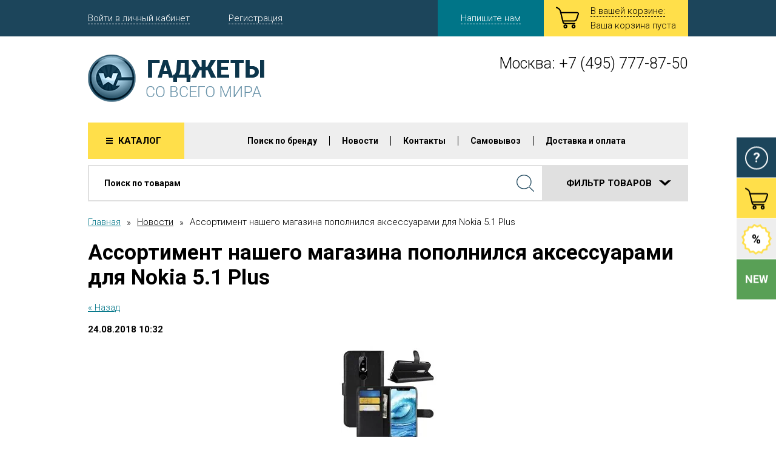

--- FILE ---
content_type: text/html; charset=utf-8
request_url: https://world-gadgets.ru/assortiment-nashego-magazina-popolnilsya-aksessuarami-dlya-nokia-5-1-plus
body_size: 14914
content:
                      <!doctype html>
<html lang="ru">
<head>
<meta charset="utf-8">
<meta name="robots" content="all"/>
<title>Ассортимент нашего магазина пополнился аксессуарами для Nokia 5.1 Plus</title>
<meta http-equiv="Cache-Control" content="no-cache, no-store, must-revalidate" />
<meta http-equiv="Pragma" content="no-cache" />
<meta http-equiv="Expires" content="0" />
<meta name="description" content="Ассортимент нашего магазина пополнился аксессуарами для Nokia 5.1 Plus">
<meta name="keywords" content="Ассортимент нашего магазина пополнился аксессуарами для Nokia 5.1 Plus">
<meta name="SKYPE_TOOLBAR" content="SKYPE_TOOLBAR_PARSER_COMPATIBLE">
<meta name="viewport" content="width=device-width, initial-scale=1.0">
<meta name='yandex-verification' content='4c6acb8f7f0e5a98' />
<meta name="yandex-verification" content="95e100cecab1a7f0" />
<meta name="yandex-verification" content="40f82a01a8de6182" />
<meta name="cmsmagazine" content="86368d8963b4f0f96b434aafa426cd49" />
<meta name="google-site-verification" content="xDrNBMnpKC6dGSrAzFgfTYo1YrxMdmz6N8PtEa3mEM4" />
<link rel="shortcut icon" href="//world-gadgets.ru/favicon.ico" type="image/x-icon" />
<!---->
<meta name='wmail-verification' content='39b672278e26d07a4ce0b23e09e81bf3' />
<meta name="yandex-verification" content="efc038e3c858cda5" />
<meta name="google-site-verification" content="CSQmWkVBB74B0oIgG9iPcBBePsytAkg5sJkkJHmlOlU" />
<link rel='stylesheet' type='text/css' href='/shared/highslide-4.1.13/highslide.min.css'/>
<script type='text/javascript' src='/shared/highslide-4.1.13/highslide-full.packed.js'></script>
<script type='text/javascript'>
hs.graphicsDir = '/shared/highslide-4.1.13/graphics/';
hs.outlineType = null;
hs.showCredits = false;
hs.lang={cssDirection:'ltr',loadingText:'Загрузка...',loadingTitle:'Кликните чтобы отменить',focusTitle:'Нажмите чтобы перенести вперёд',fullExpandTitle:'Увеличить',fullExpandText:'Полноэкранный',previousText:'Предыдущий',previousTitle:'Назад (стрелка влево)',nextText:'Далее',nextTitle:'Далее (стрелка вправо)',moveTitle:'Передвинуть',moveText:'Передвинуть',closeText:'Закрыть',closeTitle:'Закрыть (Esc)',resizeTitle:'Восстановить размер',playText:'Слайд-шоу',playTitle:'Слайд-шоу (пробел)',pauseText:'Пауза',pauseTitle:'Приостановить слайд-шоу (пробел)',number:'Изображение %1/%2',restoreTitle:'Нажмите чтобы посмотреть картинку, используйте мышь для перетаскивания. Используйте клавиши вперёд и назад'};</script>

            <!-- 46b9544ffa2e5e73c3c971fe2ede35a5 -->
            <script src='/shared/s3/js/lang/ru.js'></script>
            <script src='/shared/s3/js/common.min.js'></script>
        <link rel='stylesheet' type='text/css' href='/shared/s3/css/calendar.css' /><link rel="icon" href="/favicon.ico" type="image/x-icon">

<!--s3_require-->
<link rel="stylesheet" href="/g/basestyle/1.0.0/user/user.css" type="text/css"/>
<link rel="stylesheet" href="/g/basestyle/1.0.0/user/user.blue.css" type="text/css"/>
<script type="text/javascript" src="/g/basestyle/1.0.0/user/user.js"></script>
<!--/s3_require-->

<link href="https://fonts.googleapis.com/css?family=Roboto:400,400italic,300,300italic,700,700italic&amp;subset=latin,greek,cyrillic,greek-ext,vietnamese,cyrillic-ext,latin-ext" rel="stylesheet" type="text/css">
<link rel="stylesheet" href="/t/v2164/images/defaults/css/normalize.css">
<link rel="stylesheet" href="/t/v2164/images/defaults/css/uikit.css">
<link rel="stylesheet" href="/t/v2164/images/defaults/css/plugins.css">
<link rel="stylesheet" href="/t/v2164/images/defaults/css/styles.css">
<link rel="stylesheet" href="/t/v2164/images/defaults/css/site.addons.delegate.scss.css"><style>

.jq-selectbox.jqselect.req.error{border: 1px solid red;}

</style>

<script src="/g/libs/jquery/1.10.2/jquery.min.js"></script>
<script src="/t/js/text.js"></script>







<script type="text/javascript" src="/g/printme.js"></script>
<script type="text/javascript" src="/g/shop2v2/default/js/tpl.js"></script>
<script type="text/javascript" src="/g/shop2v2/default/js/baron.min.js"></script>
<script type="text/javascript" src="/t/v2164/images/defaults/js/shop2.2_new.js"></script>
<script type="text/javascript">shop2.init({"productRefs": null,"apiHash": {"getSearchMatches":"c827e6ffeb51f49ef4c5758b8183f8c3","getFolderCustomFields":"0228d2174726fce1a0acd6211012eeb9","getProductListItem":"629f127011140be657dd51af902ade4c","cartAddItem":"afacb9c7ab3c6ccbbb7c99cd71db4431","cartRemoveItem":"dba30ccc9c3d3a38e5c69b72ebf8bf24","cartUpdate":"c5e23c03df780eb87b8e860a4c381644","cartRemoveCoupon":"a0970768812df8a9dca5abb8b89c7c59","cartAddCoupon":"5abdd009e339402d6b36365022b6daf3","deliveryCalc":"12cca4713eba22bc07af9d2302027595","printOrder":"7844154a5b945eae9a4549e2fb5bb8ab","cancelOrder":"5bcfca8383b1aa5257e751ce14863d56","cancelOrderNotify":"99a3fc6acec470acef802bb5e6272326","repeatOrder":"ef6ef1c8818605e3c38b7b789dd3c477","paymentMethods":"ef850b970c8d84bbdfd8c6da25e8d035","compare":"5259bdd8b692357d8fac7f00f8910ac8","getPromoProducts":"9598486a83cf3585dcdaa727b1688ab4"},"verId": 1314555,"mode": "","step": "","uri": "/magazin","IMAGES_DIR": "/d/","my": {"list_picture_enlarge":true,"accessory":"\u0410\u043a\u0441\u0435\u0441\u0441\u0443\u0430\u0440\u044b","kit":"\u041a\u043e\u043c\u043f\u043b\u0435\u043a\u0442","recommend":"\u0420\u0435\u043a\u043e\u043c\u0435\u043d\u0434\u0443\u0435\u043c\u044b\u0435","similar":"\u041f\u043e\u0445\u043e\u0436\u0438\u0435","modification":"\u041c\u043e\u0434\u0438\u0444\u0438\u043a\u0430\u0446\u0438\u0438"}});shop2.delivery.deligate = true;</script>

<!--[if lt IE 10]>
<script src="/g/libs/ie9-svg-gradient/0.0.1/ie9-svg-gradient.min.js"></script>
<script src="/g/libs/jquery-placeholder/2.0.7/jquery.placeholder.min.js"></script>
<script src="/g/libs/jquery-textshadow/0.0.1/jquery.textshadow.min.js"></script>
<script src="/g/s3/misc/ie/0.0.1/ie.js"></script>
<![endif]-->
<!--[if lt IE 9]>
<script src="/g/libs/html5shiv/html5.js"></script>
<![endif]-->

<script type="text/javascript" src="/t/v1529/js/fastclick.js"></script>

<link rel="stylesheet" href="/t/v2164/images/css/site.addons.scss.css">
<link rel="stylesheet" href="/t/v2164/images/css/bdr_addons.scss.css">
</head>
<body>
<svg xmlns="http://www.w3.org/2000/svg" class="main_svg_sprite" style="display : none;" xmlns:xlink="http://www.w3.org/1999/xlink"><symbol viewBox="0 0 31.75 25.25" id="add_product"><path d="M25.927.5a5.8 5.8 0 1 0 5.817 5.8A5.814 5.814 0 0 0 25.927.5zm0 10.23a4.435 4.435 0 1 1 4.45-4.43 4.446 4.446 0 0 1-4.45 4.43zm2.053-5.11h-1.37V4.25a.685.685 0 0 0-1.368 0v1.37h-1.368a.68.68 0 1 0 0 1.36h1.368v1.37a.685.685 0 0 0 1.37 0V6.98h1.368a.68.68 0 1 0 0-1.36zm-9.412 1.99H6.596l1.974 8.17h13.044a2.086 2.086 0 0 0 1.8-1.29l.55-1.61h1.566l-.713 2.09a3.565 3.565 0 0 1-3.2 2.3H8.93l.085.35a1.79 1.79 0 0 0 1.612 1.27H22.02a.672.672 0 0 1 .673.67v.14a.68.68 0 0 1-.674.68H10.626a3.26 3.26 0 0 1-3.053-2.41L4.42 4.92a4.15 4.15 0 0 0-1.74-2.26L.353 1.41A.682.682 0 0 1 .078.49L.142.37A.668.668 0 0 1 1.055.1l2.33 1.26A5.594 5.594 0 0 1 5.86 4.57l.376 1.56h12.332v1.48zm-7.453 13.04a2.3 2.3 0 1 1-2.287 2.3 2.3 2.3 0 0 1 2.287-2.3zm0 3.1a.805.805 0 1 0-.8-.8.8.8 0 0 0 .8.8zm9.535-3.1a2.3 2.3 0 1 1-2.288 2.3 2.3 2.3 0 0 1 2.288-2.3zm0 3.1a.805.805 0 1 0-.8-.8.8.8 0 0 0 .8.8z"/></symbol><symbol viewBox="0 0 38.32 35.813" id="cart"><path d="M31.24 28.906H15.08a4.615 4.615 0 0 1-4.33-3.42L6.27 6.95a5.844 5.844 0 0 0-2.46-3.2L.5 1.963a.954.954 0 0 1-.38-1.3l.09-.17A.95.95 0 0 1 1.5.105L4.81 1.89a7.987 7.987 0 0 1 3.51 4.566l4.47 18.54a2.553 2.553 0 0 0 2.29 1.8h16.16a.96.96 0 0 1 .96.958v.192a.96.96 0 0 1-.96.96zm-.57-4.417h-19.2V22.38h19.2a2.96 2.96 0 0 0 2.54-1.83l2.94-8.625a.957.957 0 0 0-.04-.84.926.926 0 0 0-.78-.3H8.16V8.668h27.17a2.858 2.858 0 0 1 2.81 3.94l-2.94 8.626a5.05 5.05 0 0 1-4.53 3.257zm-14.9 11.327a3.257 3.257 0 1 1 3.25-3.257 3.25 3.25 0 0 1-3.25 3.262zm0-4.4a1.145 1.145 0 1 0 1.14 1.145 1.143 1.143 0 0 0-1.14-1.143zm13.53 4.4a3.257 3.257 0 1 1 3.24-3.257 3.26 3.26 0 0 1-3.24 3.262zm0-4.4a1.145 1.145 0 1 0 1.14 1.145 1.143 1.143 0 0 0-1.14-1.143z"/></symbol><symbol viewBox="0 0 24 14" id="control"><path d="M21.73 13.586a1.28 1.28 0 0 0 1.88 0 1.453 1.453 0 0 0 0-1.98L12.95.398a1.3 1.3 0 0 0-1.89 0L.38 11.604a1.474 1.474 0 0 0 0 1.98 1.3 1.3 0 0 0 1.9 0L12 3.378l9.73 10.21z"/></symbol><symbol viewBox="0 0 14 24" id="control_hor"><path d="M13.586 21.73a1.28 1.28 0 0 1 0 1.88 1.453 1.453 0 0 1-1.98 0L.398 12.95a1.3 1.3 0 0 1 0-1.89L11.604.38a1.474 1.474 0 0 1 1.98 0 1.3 1.3 0 0 1 0 1.9L3.378 12l10.21 9.73z"/></symbol><symbol viewBox="0 0 42 43" id="count_ico"><path d="M21 0c11.6 0 21 7.61 21 17s-9.4 17-21 17S0 26.39 0 17 9.4 0 21 0zM10 43l2-15 9 4z"/></symbol><symbol viewBox="0 0 15 15" id="delete"><path d="M-.01 2.494l2.5-2.5L15.01 12.51l-2.5 2.5zm0 10.012L12.51-.01l2.5 2.5L2.49 15.007z"/></symbol><symbol viewBox="0 0 11 10" id="hamb"><path d="M0 0h11v2H0V0zm0 4h11v2H0V4zm0 4h11v2H0V8z"/></symbol><symbol viewBox="0 0 4 9" id="menu_arr"><path d="M0 6.64L2.052 4.5 0 2.36V-.01l3.754 3.92a.867.867 0 0 1 0 1.18L0 9.01V6.64z"/></symbol><symbol viewBox="0 0 10 16" id="range_ico"><path d="M0 0h10v13l-5 3-5-3V0z"/></symbol><symbol viewBox="0 0 21 20.969" id="reset"><path d="M1.71 10.445a.83.83 0 1 1-1.66 0 10.266 10.266 0 0 1 .8-3.994 10.307 10.307 0 0 1 2.27-3.39 10.482 10.482 0 0 1 17.09 3.394 10.388 10.388 0 0 1 0 8l-.02.044a10.458 10.458 0 0 1-2.25 3.35 10.6 10.6 0 0 1-3.4 2.266 10.523 10.523 0 0 1-8.02 0l-.04-.02a10.47 10.47 0 0 1-2.75-1.685L1.41 20.72a.836.836 0 0 1-1.18 0 .826.826 0 0 1-.24-.585v-5.754a.83.83 0 0 1 .83-.828h5.77a.823.823 0 0 1 .59 1.414l-2.27 2.263a8.818 8.818 0 0 0 2.21 1.34l.04.012a8.872 8.872 0 0 0 6.74 0 8.774 8.774 0 0 0 2.86-1.91 8.915 8.915 0 0 0 1.91-2.817l.01-.043a8.76 8.76 0 0 0 0-6.72A8.924 8.924 0 0 0 13.9 2.33 8.828 8.828 0 0 0 2.38 7.1h-.01a8.882 8.882 0 0 0-.66 3.36zM4.58 15.2H1.65v2.924c.98-.973 1.96-1.95 2.93-2.923z"/></symbol><symbol viewBox="0 0 29 28" id="search"><path d="M28.34 28a.656.656 0 0 1-.46-.186L20.1 20.3a.613.613 0 0 1 0-.9.676.676 0 0 1 .93 0l7.78 7.515a.63.63 0 0 1 0 .9.68.68 0 0 1-.47.185zm-16.02-4.216A12.476 12.476 0 0 1 3.6 20.3a11.622 11.622 0 0 1 0-16.818 12.63 12.63 0 0 1 17.42 0 11.61 11.61 0 0 1 .01 16.82 12.47 12.47 0 0 1-8.71 3.48zm-.01-22.518a11.13 11.13 0 0 0-7.78 3.112 10.375 10.375 0 0 0 0 15.026 11.155 11.155 0 0 0 7.79 3.112 11.15 11.15 0 0 0 7.78-3.112 10.375 10.375 0 0 0 0-15.026 11.155 11.155 0 0 0-7.79-3.113z"/></symbol><symbol viewBox="0 0 19.03 7.969" id="search_arrow"><path d="M4.98 0L9.5 4.105 14.02 0h5l-8.27 7.508a1.917 1.917 0 0 1-2.5 0L-.01 0h4.99z"/></symbol><symbol viewBox="0 0 293.625 293.625" id="step_ico"><path d="M249.53 249.53l-23.282-.228-5.568 22.608-22.494-6.012-11.016 20.513-20.293-11.417-15.77 17.13-16.816-16.105-19.535 12.67-12.282-19.782L80.4 276.32l-6.976-22.216-23.222 1.69-1.233-23.25-22.915-4.138 4.588-22.827-21.165-9.707 10.122-20.97L1.513 160.24l15.018-17.794-13.87-18.7 18.97-13.5-8.783-21.563 21.733-8.358-3.15-23.073 23.13-2.69 2.69-23.128 23.07 3.146 8.358-21.733 21.563 8.784 13.5-18.97 18.706 13.87L160.24 1.514 174.903 19.6l20.97-10.122 9.705 21.165 22.826-4.588 4.138 22.914 23.25 1.232-1.69 23.222L276.32 80.4l-7.415 22.073 19.782 12.282-12.67 19.536 16.106 16.816-17.13 15.77 11.418 20.294-20.512 11.015 6.012 22.5-22.608 5.568z"/></symbol><symbol viewBox="0 0 53 53.57" id="stock_ico"><path d="M44.18 44.66l-5.73.79-3.05 4.97-5.55-1.63-4.79 3.29-4.42-3.77-5.69 1.03-2.52-5.27-5.61-1.39-.18-5.85-4.57-3.58 2.18-5.42-2.73-5.15 4.17-4.05-.42-5.83 5.44-1.99 1.96-5.5 5.77.43 4-4.22 5.1 2.76 5.36-2.21 3.54 4.62 5.78.19 1.38 5.68 5.21 2.54-1.02 5.76 3.73 4.47-3.25 4.84 1.61 5.61-4.91 3.08z"/></symbol></svg>
<div class="top-line">
</div>
<!-- [+] .site_wrap-->
<div class="site_wrap flex_container fd_c">
<!-- [+] .site_header-->
<header class="fl_n site_header">
<div class="site_header__top">
<div class="centered">
<div class="flex_container jc_sb ai_c">
<div class="cabinet_links">
<div class="cabinet_links__item" data-uk-dropdown="{mode:'click'}"><a href="#">Войти в личный кабинет</a>
<div class="uk-dropdown cabinet_links__dropdown">
<form action="/user/login" method="post">
<input type="text" placeholder="ЛОГИН" name="login">
<input type="password" placeholder="ПАРОЛЬ" name="password">
<input class="button_style" type="submit" value="ВХОД">
<re-captcha data-captcha="recaptcha"
     data-name="captcha"
     data-sitekey="6LcYvrMcAAAAAKyGWWuW4bP1De41Cn7t3mIjHyNN"
     data-lang="ru"
     data-rsize="invisible"
     data-type="image"
     data-theme="light"></re-captcha></form>
</div>
</div>
<div class="cabinet_links__item uk-hidden-medium uk-hidden-small"><span onclick="location='/user/register'" style="cursor: pointer; border-bottom: 1px dashed white; color: #FFFFFF">Регистрация</span></div>
</div>
<div class="right_part">
<div data-uk-dropdown="{mode:'click'}">
<a class="button_style callback_button big uk-hidden-medium uk-hidden-small" href="#"  data-uk-modal><span>Напишите нам</span></a>
<div class="uk-dropdown cabinet_links__dropdown">
<form action="/mailus" method="post">
<textarea cols="50" rows="7" name="d[0]" id="d[0]"></textarea>
<input type="text" size="30" maxlength="100" name="d[1]" id="d[1]" placeholder="Ваше имя">
<input type="text" size="30" maxlength="100" name="d[2]" id="d[2]" placeholder="E-mail">
<input class="button_style" type="submit" value="Отправить">
<re-captcha data-captcha="recaptcha"
     data-name="captcha"
     data-sitekey="6LcYvrMcAAAAAKyGWWuW4bP1De41Cn7t3mIjHyNN"
     data-lang="ru"
     data-rsize="invisible"
     data-type="image"
     data-theme="light"></re-captcha></form>
</div>
</div>
<!-- Cart Preview[+] -->
<div id="shop2-cart-preview" class="small_shop_cart" >
	<a class="small_shop_cart__link" href="/magazin/cart">
		<div class="shop2-block cart-preview ">
			<span class="svg_icon cart"><svg class="svg_icon__link"><use xlink:href="#cart" /></svg></span><small>В вашей корзине:</small>
			
			<div class="block-body small_shop_cart__inform">
									<div>Ваша корзина пуста</div>
							</div>
		
		</div>
	</a>
	<div class="uk-dropdown small_shop_cart__dropdown">
	    
	</div>

</div>
<!-- Cart Preview[-] --></div>
</div>
</div>
</div>
<div class="site_header__middle">
<div class="centered">
<div class="uk-grid">
<div class="uk-width-large-1-2 uk-width-medium-1-2">
    <div class="site_logo">
        <a href="https://world-gadgets.ru"><img src="/thumb/2/qD9u8cnhmAAAKwc9n80IsA/291r78/d/site_logo.png" alt=""></a>
    </div> 
</div>
<div class="uk-width-large-1-2 uk-width-medium-1-2">
			<address class="site_contacts">Москва: <a style="text-decoration: none;color: black;" href="tel:+7 (495) 777-87-50">+7 (495) 777-87-50</a>
					</address>
	</div>
</div>
</div>
</div>
</header>
<!-- [-] .site_header--><div class="menu_top_wrapper fl_n">
<div class="centered" id="main_page_catalog">
<div class="uk-flex uk-flex-middle uk-flex-space-between">
<div class="catalog_button" data-uk-dropdown="{mode:'click', justify:'#main_page_catalog'}">
<div class="button_style big yellow">Каталог
<span class="svg_icon hamb"><svg class="svg_icon__link"><use xlink:href="#hamb" /></svg></span>
</div>
<div class="uk-dropdown catalog_button__main_page_dropdown">
<div class="uk-close uk-dropdown-close" style="display: none;"></div>
<ul class="flex_container">
<li><a href="/fitnes-braslety">Фитнес-браслеты</a></li>
<li><a href="/magazin/folder/besprovodnyye-zaryadnyye-ustroystva">Беспроводные зарядные устройства</a></li>
<li><a href="/magazin/folder/90396611">Внешние зарядные устройства (Power Bank)</a></li>
<li><a href="/podstavki-i-derzhateli-dlya-smartfonov-i-planshetov">Подставки и держатели для смартфонов и планшетов</a></li>
<li><a href="/podstavki-i-derzhateli-dlya-noutbukov-i-macbook">Подставки и держатели для ноутбуков и MacBook</a></li>
<li><a href="/universalnye-chehly-dlya-noutbukov-i-macbook">Универсальные чехлы для ноутбуков и MacBook</a></li>
<li><a href="/magazin/folder/285347505">USB-концентраторы / Хабы</a></li>
<li><a href="/magazin/folder/avtomobilnyye-derzhateli-dlya-smartfonov-i-planshetov">Автомобильные держатели для смартфонов и планшетов</a></li>
<li><a href="/3d-ruchki">3D Ручки</a></li>
<li><a href="/magazin/folder/90336211">Кабели и адаптеры</a></li>
<li><a href="/magazin/folder/90396411">Моноподы для селфи</a></li>
<li><a href="/magazin/folder/90186811">Карты памяти</a></li>
<li><a href="/magazin/folder/90339011">USB накопители (флешки)</a></li>
<li><a href="/magazin/folder/320124105">Стилусы и наконечники для Apple iPad</a></li>
<li><a href="/magazin/folder/46134106">Чехол-бумажник MagSafe Wallet для iPhone</a></li>
<li><a href="/magazin/folder/193179702">Аксессуары для AirTag</a></li>
<li><a href="/magazin/folder/aksessuary-dlya-apple-watch">Аксессуары для Apple Watch</a></li>
<li><a href="/magazin/folder/aksessuary-iphone">Аксессуары для iPhone</a></li>
<li><a href="/aksessuary-dlya-ipad">Аксессуары для iPad</a></li>
<li><a href="/magazin/folder/90382611">Аксессуары для iPod</a></li>
<li><a href="/magazin/folder/aksessuary-dlya-macbook">Аксессуары для MacBook</a></li>
<li><a href="/aksessuary-dlya-samsung-gear">Аксессуары для Samsung Gear / Galaxy Watch</a></li>
<li><a href="/magazin/folder/53497006">Аксессуары для Samsung</a></li>
<li><a href="/magazin/folder/53477406">Аксессуары для планшетов Samsung Galaxy Tab</a></li>
<li><a href="/magazin/folder/82703706">Аксессуары для Nothing</a></li>
<li><a href="/magazin/folder/46061306">Аксессуары для Tecno</a></li>
<li><a href="/magazin/folder/46062906">Аксессуары для Infinix</a></li>
<li><a href="/universalnye-chehly-dlya-planshetov">Универсальные чехлы для планшетов</a></li>
<li><a href="/magazin/folder/235364907">Аксессуары для Digma</a></li>
<li><a href="/magazin/folder/30649706">Аксессуары для TCL</a></li>
<li><a href="/magazin/folder/264361707">Аксессуары для CHUWI</a></li>
<li><a href="/magazin/folder/166046106">Аксессуары для Teclast</a></li>
<li><a href="/magazin/folder/24129307">Аксессуары для Blackview</a></li>
<li><a href="/magazin/folder/90235011">Аксессуары для HTC</a></li>
<li><a href="/magazin/folder/90241811">Аксессуары для Sony Xperia</a></li>
<li><a href="/magazin/folder/90248011">Аксессуары для Nokia</a></li>
<li><a href="/magazin/folder/90357411">Аксессуары для Lenovo</a></li>
<li><a href="/magazin/folder/90341411">Аксессуары для LG</a></li>
<li><a href="/magazin/folder/90370011">Аксессуары для Blackberry</a></li>
<li><a href="/magazin/folder/90343211">Аксессуары для Huawei</a></li>
<li><a href="/magazin/folder/90388411">Аксессуары для Xiaomi</a></li>
<li><a href="/magazin/folder/101525211">Аксессуары для Meizu</a></li>
<li><a href="/magazin/folder/104144411">Аксессуары для DOOGEE</a></li>
<li><a href="/magazin/folder/90190411">Аксессуары для Google</a></li>
<li><a href="/magazin/folder/29223806">Сумки для планшетов и ноутбуков</a></li>
<li><a href="/ruchnoy-instrument">Ручной инструмент</a></li>
</ul>
</div>
</div>
<a href="/magazin" class="catalog_button responsive_catalog_button">
<span class="button_style big yellow">Каталог
<span class="svg_icon hamb"><svg class="svg_icon__link"><use xlink:href="#hamb" /></svg></span>
</span>
</a>
<ul class="menu_top uk-hidden-medium uk-hidden-small">
<li><a href="/poisk-po-brendu" style="cursor: pointer">Поиск по бренду</a></li>
<li><a href="/news" style="cursor: pointer">Новости</a></li>
<li><a href="/address" style="cursor: pointer">Контакты</a></li>
<li><a href="/samovyvoz" style="cursor: pointer">Самовывоз</a></li>
<li><a href="/dostavka" style="cursor: pointer">Доставка и оплата</a></li>
</ul>
<div class="uk-hidden-large responsive_menu" data-uk-dropdown="{pos:'top-right'}">
<div class="responsive_menu__trigger"><span></span><span></span><span></span></div>
<div class="uk-dropdown responsive_menu__wrapper">
<ul class="menu_top"><li><a href="/poisk-po-brendu"  target="_blank">Поиск по бренду</a></li><li class="opened active"><a href="/news" >Новости</a></li><li><a href="/address" >Контакты</a></li><li><a href="/samovyvoz" >Самовывоз</a></li><li><a href="/dostavka" >Доставка и оплата</a></li></ul></div>
</div>
</div>
</div>
</div>
<!-- [+] .site_content-->
<div class="site_content">
<div class="centered flex_container fl_1_0_a">
<main class="fl_1 site_content__main">
<div class="site_content__inner">
<style>.irs-from, .irs-to, .irs-single {top: 30px;font-size:10px;}</style>
<!-- [+] .site_search-->
<div class="site_search fl_n">
    <div class="centered">
    	<form action="/magazin/search" method="get">
            <div class="flex_container ai_fs">
                <div class="main_fields fb_100per">
                    <input type="text" placeholder="Поиск по товарам" id="search_auto" name="search_text" value="">
                    <input type="submit" value="">
				</div>
                <div class="fl_n extended_search">
                    <div class="button_style big extended_search__button" data-uk-toggle="{target:'#extended_search__body', animation:'uk-animation-slide-left, uk-animation-slide-left', duration: 400}">Фильтр товаров
                        <span class="svg_icon search_arrow"><svg class="svg_icon__link"><use xlink:href="#search_arrow" /></svg></span>
                    </div>
                </div>
            </div>
        <re-captcha data-captcha="recaptcha"
     data-name="captcha"
     data-sitekey="6LcYvrMcAAAAAKyGWWuW4bP1De41Cn7t3mIjHyNN"
     data-lang="ru"
     data-rsize="invisible"
     data-type="image"
     data-theme="light"></re-captcha></form>
        <div class="extended_search__body uk-hidden" id="extended_search__body">
            <form action="/magazin/search">
                <div class="flex_container">
                    <div class="flex_container ai_c fb_100per site_form_field site_form_field--name">
                        <div class="fl_n site_form_field__title">Название</div>
                        <div class="fb_100per site_form_field__content">
                            <input type="text" name="s[name]" value=""> </div>
                    </div>
                    <div class="flex_container ai_c fb_100per site_form_field site_form_field--article">
                        <div class="fl_n site_form_field__title">Артикул</div>
                        <div class="fb_100per site_form_field__content">
                            <input type="text" name="s[article]" value=""> </div>
                    </div>
                </div>
                <div class="flex_container jc_sb">
                    <div class="flex_container ai_c site_form_field site_form_field--price">
                        <div class="site_form_field__title">Цена</div>
                        <div class="site_form_field__content">
                            <input type="text" placeholder="от" name="s[price][min]" class='my-irs-from' value=""><i></i>
                            <input type="text" placeholder="до" name="s[price][max]" class='my-irs-to' value=""> </div>
                    </div>
                    <div class="fl_n site_form_field site_form_field--range">
                        <div class="filter_range" data-from="" data-to="" data-min="0" data-max="50000"></div>
                    </div>
                </div>
                <div class="flex_container jc_sb ai_c">
                    <div class="checkbox_wr">
                        <div class="fl_n site_form_field site_form_field--checkbox">
                            <input type="checkbox" name="s[special]" value="1" >
                            <div class="site_form_field__title">Спецпредложение</div>
                        </div>
                        <div class="fl_n site_form_field site_form_field--checkbox">
                            <input type="checkbox" name="s[price_old][min]"  value="1" >
                            <div class="site_form_field__title">Распродажа</div>
                        </div>
                        <div class="fl_n site_form_field site_form_field--checkbox">
                            <input type="checkbox" name="s[new]" value="1" >
                            <div class="site_form_field__title">Новинки</div>
                        </div>
                    </div><a class="reset_link" href="/magazin/search">сбросить<br>фильтрацию
                <span class="svg_icon reset"><svg class="svg_icon__link"><use xlink:href="#reset" /></svg></span></a>
                    <input class="blue button_style" type="submit" value="Найти"> </div>
            <re-captcha data-captcha="recaptcha"
     data-name="captcha"
     data-sitekey="6LcYvrMcAAAAAKyGWWuW4bP1De41Cn7t3mIjHyNN"
     data-lang="ru"
     data-rsize="invisible"
     data-type="image"
     data-theme="light"></re-captcha></form>
        </div>
    </div>
</div>
<!-- [-] .site_search--><div class="site_path"><a class="main" href="/">Главная</a><span class="seperator">&raquo;</span><a onclick='goPage("/news"); return false;' style="cursor: pointer">Новости</a><span class="seperator">&raquo;</span>Ассортимент нашего магазина пополнился аксессуарами для Nokia 5.1 Plus</div><h1>Ассортимент нашего магазина пополнился аксессуарами для Nokia 5.1 Plus</h1>
<style type="text/css">
.n-thumb {float:left; margin:5px;}
</style>

  
  <a href="/news">&laquo; Назад</a><br /><br />


  <div>
            
    <b>24.08.2018 10:32</b><br /><br />
        <div>
<div>
<div style="text-align: center;"><img alt="Чехол с визитницей для Nokia 5.1 Plus / Nokia X5 (черный)" src="https://world-gadgets.ru/thumb/2/02Yto59-tjdzNIYD7QmTxg/180r160/d/chekhol_s_vizitnitsey_dlya_nokia_51_plus_foto_1.jpg" title="Чехол с визитницей для Nokia 5.1 Plus / Nokia X5 (черный)" /></div>
<div style="text-align: center;"><a href="https://world-gadgets.ru/chekhol-s-vizitnitsey-dlya-nokia-5-1-plus-nokia-x5-chernyy" title="Чехол с визитницей для Nokia 5.1 Plus / Nokia X5 (черный)">Чехол с визитницей для Nokia 5.1 Plus (черный)</a></div>
</div>
</div>
<div style="text-align: center;">Артикул: 24735</div>
<div>
<div style="text-align: center;">Цена:&nbsp;499&nbsp;Р</div>
<div style="text-align: center;"><form accept-charset="utf-8" action="https://world-gadgets.ru/magazin?mode=cart&amp;action=add" method="post">
<div>
<div>
<div><img alt="Чехол с визитницей для Nokia 5.1 Plus / Nokia X5 (белый)" src="https://world-gadgets.ru/thumb/2/t0JYbvbkewsNNnptdR9M2g/180r160/d/chekhol_s_vizitnitsey_dlya_nokia_51_plus_foto_25.jpg" title="Чехол с визитницей для Nokia 5.1 Plus / Nokia X5 (белый)" /></div>
<div><a href="https://world-gadgets.ru/chekhol-s-vizitnitsey-dlya-nokia-5-1-plus-nokia-x5-belyy" title="Чехол с визитницей для Nokia 5.1 Plus / Nokia X5 (белый)">Чехол с визитницей для Nokia 5.1 Plus (белый)</a></div>
</div>
</div>
<div>Артикул: 24736</div>
<div>
<div>
<div>Цена:&nbsp;499&nbsp;Р</div>
</div>
</div>
<re-captcha data-captcha="recaptcha"
     data-name="captcha"
     data-sitekey="6LcYvrMcAAAAAKyGWWuW4bP1De41Cn7t3mIjHyNN"
     data-lang="ru"
     data-rsize="invisible"
     data-type="image"
     data-theme="light"></re-captcha></form><form accept-charset="utf-8" action="https://world-gadgets.ru/magazin?mode=cart&amp;action=add" method="post">
<div>
<div>
<div>
<div></div>
<img alt="Чехол с визитницей для Nokia 5.1 Plus / Nokia X5 (розовый)" src="https://world-gadgets.ru/thumb/2/e-TepRcnk827IXvv8j4FdQ/180r160/d/chekhol_s_vizitnitsey_dlya_nokia_51_plus_foto_7.jpg" title="Чехол с визитницей для Nokia 5.1 Plus / Nokia X5 (розовый)" /></div>
<div><a href="https://world-gadgets.ru/chekhol-s-vizitnitsey-dlya-nokia-5-1-plus-nokia-x5-rozovyy" title="Чехол с визитницей для Nokia 5.1 Plus / Nokia X5 (розовый)">Чехол с визитницей для Nokia 5.1 Plus (розовый)</a></div>
</div>
</div>
<div>Артикул: 24737</div>
<div>
<div>
<div>Цена:&nbsp;499&nbsp;Р</div>
</div>
</div>
<re-captcha data-captcha="recaptcha"
     data-name="captcha"
     data-sitekey="6LcYvrMcAAAAAKyGWWuW4bP1De41Cn7t3mIjHyNN"
     data-lang="ru"
     data-rsize="invisible"
     data-type="image"
     data-theme="light"></re-captcha></form><form accept-charset="utf-8" action="https://world-gadgets.ru/magazin?mode=cart&amp;action=add" method="post">
<div>
<div>
<div>
<div></div>
<img alt="Чехол с визитницей для Nokia 5.1 Plus / Nokia X5 (голубой)" src="https://world-gadgets.ru/thumb/2/wwMg8UlNTGPR9sLIONY2eg/180r160/d/chekhol_s_vizitnitsey_dlya_nokia_51_plus_foto_13.jpg" title="Чехол с визитницей для Nokia 5.1 Plus / Nokia X5 (голубой)" /></div>
<div><a href="https://world-gadgets.ru/chekhol-s-vizitnitsey-dlya-nokia-5-1-plus-nokia-x5-goluboy" title="Чехол с визитницей для Nokia 5.1 Plus / Nokia X5 (голубой)">Чехол с визитницей для Nokia 5.1 Plus (голубой)</a></div>
</div>
</div>
<div>Артикул: 24738</div>
<div>
<div>
<div>Цена:&nbsp;499&nbsp;Р</div>
</div>
</div>
<re-captcha data-captcha="recaptcha"
     data-name="captcha"
     data-sitekey="6LcYvrMcAAAAAKyGWWuW4bP1De41Cn7t3mIjHyNN"
     data-lang="ru"
     data-rsize="invisible"
     data-type="image"
     data-theme="light"></re-captcha></form><form accept-charset="utf-8" action="https://world-gadgets.ru/magazin?mode=cart&amp;action=add" method="post">
<div>
<div>
<div>
<div></div>
<img alt="Чехол с визитницей для Nokia 5.1 Plus / Nokia X5 (фиолетовый)" src="https://world-gadgets.ru/thumb/2/5XDg4Neuw9X9j_OuS90-Gw/180r160/d/chekhol_s_vizitnitsey_dlya_nokia_51_plus_foto_19.jpg" title="Чехол с визитницей для Nokia 5.1 Plus / Nokia X5 (фиолетовый)" /></div>
<div><a href="https://world-gadgets.ru/chekhol-s-vizitnitsey-dlya-nokia-5-1-plus-nokia-x5-fioletovyy" title="Чехол с визитницей для Nokia 5.1 Plus / Nokia X5 (фиолетовый)">Чехол с визитницей для Nokia 5.1 Plus фиолетовый)</a></div>
</div>
</div>
<div>Артикул: 24739</div>
<div>
<div>
<div>Цена:&nbsp;499&nbsp;Р</div>
</div>
</div>
<re-captcha data-captcha="recaptcha"
     data-name="captcha"
     data-sitekey="6LcYvrMcAAAAAKyGWWuW4bP1De41Cn7t3mIjHyNN"
     data-lang="ru"
     data-rsize="invisible"
     data-type="image"
     data-theme="light"></re-captcha></form><form accept-charset="utf-8" action="https://world-gadgets.ru/magazin?mode=cart&amp;action=add" method="post">
<div>
<div>
<div>
<div></div>
<img alt="Чехол с визитницей для Nokia 5.1 Plus / Nokia X5 (коричневый)" src="https://world-gadgets.ru/thumb/2/U9JXorxa6Mtgx8c6JnaBSg/180r160/d/chekhol_s_vizitnitsey_dlya_nokia_51_plus_foto_30.jpg" title="Чехол с визитницей для Nokia 5.1 Plus / Nokia X5 (коричневый)" /></div>
<div><a href="https://world-gadgets.ru/chekhol-s-vizitnitsey-dlya-nokia-5-1-plus-nokia-x5-korichnevyy" title="Чехол с визитницей для Nokia 5.1 Plus / Nokia X5 (коричневый)">Чехол с визитницей для Nokia 5.1 Plus(коричневый)</a></div>
</div>
</div>
<div>Артикул: 24740</div>
<div>
<div>
<div>
<div>Цена:&nbsp;499&nbsp;Р</div>
</div>
</div>
</div>
<re-captcha data-captcha="recaptcha"
     data-name="captcha"
     data-sitekey="6LcYvrMcAAAAAKyGWWuW4bP1De41Cn7t3mIjHyNN"
     data-lang="ru"
     data-rsize="invisible"
     data-type="image"
     data-theme="light"></re-captcha></form></div>
</div>
        <br clear="all" />
  </div>
        




</div> <!-- .content-inner -->
</div> <!-- .content -->
</main> <!-- .main -->
</div>
</div>
<!-- [+] .site_footer-->
<footer class="fl_n site_footer">
<div class="centered">
<ul class="menu_bottom uk-hidden-medium uk-hidden-small">
<li><span onclick="location='/poisk-po-brendu'" style="cursor: pointer; color: #0099B5; text-decoration: underline">Поиск по бренду</span></li>
<li><span onclick="location='/news'" style="cursor: pointer; color: #0099B5; text-decoration: underline">Новости</span></li>
<li><span onclick="location='/address'" style="cursor: pointer; color: #0099B5; text-decoration: underline">Контакты</span></li>
<li><span onclick="location='/samovyvoz'" style="cursor: pointer; color: #0099B5; text-decoration: underline">Самовывоз</span></li>
<li><span onclick="location='/dostavka'" style="cursor: pointer; color: #0099B5; text-decoration: underline">Доставка и оплата</span></li>
</ul>
</div>
<div class="site_footer__inner">
<div class="centered">
<div class="uk-grid">
<div class="uk-width-large-1-3 uk-hidden-medium uk-hidden-small">
    <div class="site_logo">
        <a href="https://world-gadgets.ru"><img src="/thumb/2/qD9u8cnhmAAAKwc9n80IsA/291r78/d/site_logo.png" alt=""></a>
    </div> 
</div>
<div class="uk-width-large-1-3 uk-width-medium-1-2">
<div class="social_bottom"><small>Поделиться:</small>
<a href="https://new.vk.com/worldgadgets" target="_blank">
<img src="/d/soc1.png" alt="">
</a>
<a href="https://ok.ru/group/57865840033839" target="_blank">
<img src="/d/soc3.png" alt="">
</a>
</div>
</div>
<div class="uk-width-large-1-3 uk-width-medium-1-2">
			<address class="site_contacts">Москва: <a style="text-decoration: none;color: black;" href="tel:+7 (495) 777-87-50">+7 (495) 777-87-50</a>
					</address>
	</div>
</div>
<div class="site_footer__bottom">
<div class="uk-grid">
<div class="uk-width-large-1-3 uk-hidden-medium uk-hidden-small">
</div>
<div class="uk-width-large-1-3 uk-width-medium-1-2">
<div class="counters_bottom">
<!-- Yandex.Metrika counter -->
<script type="text/javascript" >
    (function (d, w, c) {
        (w[c] = w[c] || []).push(function() {
            try {
                w.yaCounter9314881 = new Ya.Metrika({
                    id:9314881,
                    clickmap:true,
                    trackLinks:true,
                    accurateTrackBounce:true,
                    webvisor:true,
                    ecommerce:"dataLayer"
                });
            } catch(e) { }
        });

        var n = d.getElementsByTagName("script")[0],
            s = d.createElement("script"),
            f = function () { n.parentNode.insertBefore(s, n); };
        s.type = "text/javascript";
        s.async = true;
        s.src = "https://mc.yandex.ru/metrika/watch.js";

        if (w.opera == "[object Opera]") {
            d.addEventListener("DOMContentLoaded", f, false);
        } else { f(); }
    })(document, window, "yandex_metrika_callbacks");
</script>
<noscript><div><img src="https://mc.yandex.ru/watch/9314881" style="position:absolute; left:-9999px;" alt="" /></div></noscript>
<!-- /Yandex.Metrika counter -->
<!-- Yandex.Metrika counter -->
<script type="text/javascript" >
   (function(m,e,t,r,i,k,a){m[i]=m[i]||function(){(m[i].a=m[i].a||[]).push(arguments)};
   m[i].l=1*new Date();k=e.createElement(t),a=e.getElementsByTagName(t)[0],k.async=1,k.src=r,a.parentNode.insertBefore(k,a)})
   (window, document, "script", "https://mc.yandex.ru/metrika/tag.js", "ym");

   ym(9314881, "init", {
        clickmap:true,
        trackLinks:true,
        accurateTrackBounce:true,
        webvisor:true,
        ecommerce:"dataLayer"
   });
</script>
<noscript><div><img src="https://mc.yandex.ru/watch/9314881" style="position:absolute; left:-9999px;" alt="" /></div></noscript>
<!-- /Yandex.Metrika counter -->

<!-- Global site tag (gtag.js) - Google Analytics -->
<script async src="https://www.googletagmanager.com/gtag/js?id=UA-56841973-1"></script>
<script>
  window.dataLayer = window.dataLayer || [];
  function gtag(){dataLayer.push(arguments);}
  gtag('js', new Date());

  gtag('config', 'UA-56841973-1');
</script>
<!-- Yandex.Metrika counter -->
<script type="text/javascript" >
    (function (d, w, c) {
        (w[c] = w[c] || []).push(function() {
            try {
                w.yaCounter48643400 = new Ya.Metrika({
                    id:48643400,
                    clickmap:true,
                    trackLinks:true,
                    accurateTrackBounce:true,
                    webvisor:true,
                    ecommerce:"dataLayer"
                });
            } catch(e) { }
        });

        var n = d.getElementsByTagName("script")[0],
            s = d.createElement("script"),
            f = function () { n.parentNode.insertBefore(s, n); };
        s.type = "text/javascript";
        s.async = true;
        s.src = "https://mc.yandex.ru/metrika/watch.js";

        if (w.opera == "[object Opera]") {
            d.addEventListener("DOMContentLoaded", f, false);
        } else { f(); }
    })(document, window, "yandex_metrika_callbacks");
</script>
<noscript><div><img src="https://mc.yandex.ru/watch/48643400" style="position:absolute; left:-9999px;" alt="" /></div></noscript>
<!-- /Yandex.Metrika counter -->
<!-- Global site tag (gtag.js) - Google Analytics -->
<script async src="https://www.googletagmanager.com/gtag/js?id=UA-170117945-1"></script>
<script>
  window.dataLayer = window.dataLayer || [];
  function gtag(){dataLayer.push(arguments);}
  gtag('js', new Date());

  gtag('config', 'UA-170117945-1');
</script>
<!--__INFO2026-01-20 00:51:14INFO__-->

</div>
</div>
<div class="uk-width-large-1-3 uk-width-medium-1-2">
<div class="site_name_copyright">
<div class="site_name">Copyright  2011 - 2026 «ГАДЖЕТЫ со всего мира»</div>
<div class="site_copyright">Заказ, создание сайта:<a href="#" onclick="window.open('http://exclusive.megagroup.ru/'); return false">веб студия эксклюзив мегагруп</a></div></div>
</div>
</div>
</div>
</div>
</footer>
<!-- [-] .site_footer-->
</div>
<!-- [-] .site_wrap-->
<!-- [+] .uk-modal-->
<div class="uk-modal" id="modal1">
<div class="uk-modal-dialog">
<a class="uk-modal-close uk-close" href="#"></a>
<div class="uk-modal-body">
<div id='ajax_load_form'>
<h2>Обратный звонок</h2>
<form action="/call" class="gr-form -visor-no-click" method="post" >
<div class="site_form_field site_form_field--text">
<div class="site_form_field__content"><input type="text" size="30" maxlength="100" value="" name="d[0]" placeholder="Ваше имя" class='req'></div>
</div>
<div class="site_form_field site_form_field--text">
<div class="site_form_field__content"><input type="text" size="30" maxlength="100" value="" name="d[2]" placeholder="Телефон" class='req'></div>
</div>
<div class="site_form_field site_form_field--submit">
<div class="site_form_field__content"><button class="button_style yellow ttu" type="submit"  onclick="ajax_form($(this), GADGETS.requestInformingFromForm); return false;" >отправить</button></div>
</div>
</div>
<re-captcha data-captcha="recaptcha"
     data-name="captcha"
     data-sitekey="6LcYvrMcAAAAAKyGWWuW4bP1De41Cn7t3mIjHyNN"
     data-lang="ru"
     data-rsize="invisible"
     data-type="image"
     data-theme="light"></re-captcha></form>
</div>
</div>
</div>
<div class="uk-modal" id="modal2">
<div class="uk-modal-dialog">
<a class="uk-modal-close uk-close" href="#"></a>
<div class="uk-modal-body">
<div id='quest2'>
<h2>Задать вопрос</h2>
</div>
</div>
</div>
</div>
<!-- [-] .uk-modal-->
<!-- [+] .uk-modal3-->
<div class="uk-modal" id="modal3">
<div class="uk-modal-dialog">
<a class="uk-modal-close uk-close" href="#"></a>
<div class="uk-modal-body">
<div id='quest3'>
<h3>Соглашение</h3>
<p> <span class="required">*</span> <i>Обязательное условие для заказа с оплатой наложенным платежом.</i> </p>
<p>Я, <b id="fio">Иванов Пётр Сергеевич</b>,обязуюсь забрать предназначенную мне посылку в почтовом отделении и оплатить её полную стоимость.<br>В противном случае я обязуюсь возместить магазину World-gadgets.ru стоимость упаковки и отправки посылки в размере <b>350 рублей</b>.</p>
<p><i>Внимательно ознакомьтесь с настоящим соглашением и примите его только в том случае, если Вы согласны со всеми его условиями!!!</i></p>
<p> Условия отправки и оплаты подробно описаны в разделе: <a href="/dostavka">"Доставка и оплата"</a> </p>
<p><br><input type="checkbox" id="readLicence">Я прочитал условия соглашения и принимаю их</b></label></p>
<a href="#" class="closefm"></a>
</div>
</div>
</div>
</div>
<!-- [-] .uk-modal3-->
<!-- [+] .uk-modal10-->
<div class="uk-modal" id="modal10">
<div class="uk-modal-dialog">
<a class="uk-modal-close uk-close" href="#"></a>
<div class="uk-modal-body">
<div id='quest3'>
<div class="tit">Способ оплаты</div>
<p>Отправка заказов на сумму более 4000руб. осуществляется только после предоплаты, подробнее в разделе <a href="/dostavka" target="_blank">"Доставка и оплата"</a></p>
<span><a href="#" class="button_style yellow pre1">Предоплата 500руб.</a></span>
<span><a href="#" class="button_style yellow pre2" style="position: absolute;right: 20px;">Предоплата 100%</a></span>
<a href="#" class="closefm"></a>
</div>
</div>
</div>
</div>
<!-- [-] .uk-modal10-->
<div class="fixed_buttons" style='display:block;'>
<a class="ques_link" href="#" data-uk-modal="{target:'#modal2'}">
<div class="icon">?</div>
</a>
<a class="cart_link" href="/magazin/cart">
<span class="svg_icon cart"><svg class="svg_icon__link"><use xlink:href="#cart" /></svg></span>
</a>
<a class="stock_link" href="/magazin/search?s[price_old][min]=1">
<div class="stock_ico">%</div>
</a>
<a class="new_link" href="/novinki?s[sort_by]=article%20desc">new</a>
</div>

<!-- [+] scripts-->

<script src="/g/templates/shop2/2.30.2/js/jquery.formstyler.min.js"></script>

<script type="text/javascript" src="/t/v2164/images/defaults/js/uikit.min.js"></script>
<script type="text/javascript" src="/t/v2164/images/defaults/js/uikit-components.js"></script>
<script type="text/javascript" src="/t/v2164/images/defaults/js/plugins.js"></script>
<script type="text/javascript">var _gadHelp = {}</script><script src="/shared/misc/includeform.js"></script>
<script src="/t/v2164/images/defaults/js/notify.min.js"></script>


<script type="text/javascript" src="/t/v2164/images/defaults/js/main.js?v=38" charset="UTF-8"></script>


<script type="text/javascript" src="/t/js/ready.js"></script>

<script type="text/javascript" src="/t/v2164/images/defaults/js/jquery.maskedinput.min.js"></script>
<script type="text/javascript" src="/t/v2164/images/defaults/js/jquery.groupinputs.min.js"></script>




<script type="text/javascript">
  $(function() {
      $(".phone_mask").mask("+7 999 999-99-99");
      
      $(document).on('click','.shop2-delivery--item__tab', function(){
      		$(".phone_mask").mask("+7 999 999-99-99");
      		
      })

		var cache = {};
        $("#search_auto").autocomplete({
        	classes: {
		        "ui-autocomplete": "autocomplete-wrap",
		    },
            source: function (request, response) {
                var term = request.term;
                if (term in cache) {
                    response(cache[term]);
                    return;
                }

                $.getJSON( shop2.uri + '/search?autocomplete=true&search_text=' + encodeURIComponent(request.term),
                        function (data, status, xhr) {
                            cache[term] = data;
                            response(data);
                        });
            },
            minLength: 3,
            select: function (event, ui) {
                document.location = ui.item.url;
                return false;
            }
        }).addClass('autocomplete-wrap').autocomplete('instance')._renderItem = function (ul, item) {
            var cont = '';
            var article = item.article ? '<div>Артикул: ' + item.article + '</div>' : '';

            cont += '<div class="autocomplete-table">';
            cont += '<div class="autocomplete-item-image"><div><img src="' + item.image + '"></div></div>';
            cont += '<div class="autocomplete-item-name">' + item.label + article + '</div>';
            cont += '<div class="autocomplete-item-price"><div>' + item.price + '<span>' + item.currency + '</span></div></div>';
            cont += '</div>';

            return $('<li>')
                    .append(cont)
                    .appendTo(ul);
        }
		
  });
</script>



<script>
	jQuery(function($){
	   $(".phone_mask").mask("+7 (999) 999-99-99");
	});
</script>

<script type="text/javascript" src="/t/v2164/images/autocomplete/jquery-ui.min2.js"></script>

<noscript>
<div style="display:inline;">
<img height="1" width="1" style="border-style:none;" alt="" src="//googleads.g.doubleclick.net/pagead/viewthroughconversion/944053929/?value=0&guid=ON&script=0"/>
</div>
</noscript>

<script>
	$(function(){
		if($('.shop2-order-options.shop2-delivery').length){
			$('.shop2-order-options.shop2-delivery .text-right a.shop2-btn').text('<< назад')
			$('.shop2-order-options.shop2-delivery .text-right button.shop2-btn').text('далее >>')
		}
		$(document).on('click','.shop2-delivery--item__tab',function(){
			setTimeout(function(){
     			$('.shop2-delivery--item__tab input').styler();	
    			$('.shop2-delivery--item__tab select').styler();
    		}, 100)
		});

	})
</script>

<script src="/g/libs/jquery-inputmask/3.3.11/jquery.inputmask.js"></script>

<script>
  $(function(){
    $('#user_phone').inputmask('9 999 999-99-99');
    $('#user_dopphone').inputmask('9 999 999-99-99');
  });
  document.getElementById("address").value = "";
</script>


<!-- assets.bottom -->
<!-- </noscript></script></style> -->
<script src="/my/s3/js/site.min.js?1768462484" ></script>
<script src="/my/s3/js/site/defender.min.js?1768462484" ></script>
<script >/*<![CDATA[*/
var megacounter_key="168accf9b110986bc6ecedf4078416c7";
(function(d){
    var s = d.createElement("script");
    s.src = "//counter.megagroup.ru/loader.js?"+new Date().getTime();
    s.async = true;
    d.getElementsByTagName("head")[0].appendChild(s);
})(document);
/*]]>*/</script>
<script >/*<![CDATA[*/
$ite.start({"sid":1308659,"vid":1314555,"aid":1556355,"stid":10,"cp":21,"active":true,"domain":"world-gadgets.ru","lang":"ru","trusted":false,"debug":false,"captcha":3});
/*]]>*/</script>
<!-- /assets.bottom -->
</body>
</html>

--- FILE ---
content_type: text/css
request_url: https://world-gadgets.ru/g/basestyle/1.0.0/user/user.css
body_size: 11201
content:
.g-button{position:relative;display:inline-block;box-sizing:border-box;padding:.5em 1.35714em;cursor:pointer;text-decoration:none!important;border:.07143em solid;border-radius:.28571em;outline:0;box-shadow:0 .07143em .07143em 0;font-family:Arial,sans-serif;font-size:14px;font-weight:700;line-height:1.2}.g-button:hover{box-shadow:0 .07143em .07143em 0}.g-button:active{box-shadow:inset 0 .07143em .14286em 0}.g-button.g-button--invert{background-image:none;box-shadow:none;text-shadow:none}.g-button.g-button--invert:hover{text-shadow:0 .07143em .07143em}.g-button.g-button--disabled,.g-button.g-button--disabled:active,.g-button.g-button--disabled:hover,.g-button.g-button--invert.g-button--disabled,.g-button.g-button--invert.g-button--disabled:active,.g-button.g-button--invert.g-button--disabled:hover{cursor:default!important;box-shadow:none!important;text-shadow:none!important}.g-button--dublicator{padding:.5em .6428em}.g-button--middle{vertical-align:middle}.g-button--arr-left::after,.g-button--arr-right::after{position:absolute;top:50%;display:block;width:.9286em;height:.7857em;margin-top:-.3571em;content:""}.g-button.g-button--arr-right{padding:.5em 2.3571em .5em 1.1428em}.g-button.g-button--arr-right::after{right:.7143em;background:url(data:image/svg+xml,%3Csvg%20version%3D%221.1%22%20baseProfile%3D%22full%22%20xmlns%3D%22http%3A%2F%2Fwww.w3.org%2F2000%2Fsvg%22%20xmlns%3Axlink%3D%22http%3A%2F%2Fwww.w3.org%2F1999%2Fxlink%22%20xmlns%3Aev%3D%22http%3A%2F%2Fwww.w3.org%2F2001%2Fxml-events%22%20xml%3Aspace%3D%22preserve%22%20x%3D%220px%22%20y%3D%220px%22%20width%3D%2213px%22%20height%3D%2211px%22%20%20viewBox%3D%220%200%2013%2011%22%20preserveAspectRatio%3D%22none%22%20shape-rendering%3D%22geometricPrecision%22%3E%3Cpath%20fill%3D%22%23fff%22%20d%3D%22M7.1%2C0.7L7.8%2C0L13%2C5.5L7.8%2C11l-0.7-0.7l4-4.3H0V5h11.1L7.1%2C0.7z%22%2F%3E%3C%2Fsvg%3E) 0 0 no-repeat}.g-button.g-button--arr-left{padding:.5em 1.1428em .5em 2.3571em}.g-button.g-button--arr-left::after{left:10px;background:url(data:image/svg+xml,%3Csvg%20version%3D%221.1%22%20baseProfile%3D%22full%22%20xmlns%3D%22http%3A%2F%2Fwww.w3.org%2F2000%2Fsvg%22%20xmlns%3Axlink%3D%22http%3A%2F%2Fwww.w3.org%2F1999%2Fxlink%22%20xmlns%3Aev%3D%22http%3A%2F%2Fwww.w3.org%2F2001%2Fxml-events%22%20xml%3Aspace%3D%22preserve%22%20x%3D%220px%22%20y%3D%220px%22%20width%3D%2213px%22%20height%3D%2211px%22%20%20viewBox%3D%220%200%2013%2011%22%20preserveAspectRatio%3D%22none%22%20shape-rendering%3D%22geometricPrecision%22%3E%3Cpath%20fill%3D%22%23fff%22%20d%3D%22M5.9%2C0.7L5.2%2C0L0%2C5.5L5.2%2C11l0.7-0.7L1.9%2C6H13V5H1.9L5.9%2C0.7z%22%2F%3E%3C%2Fsvg%3E) 0 0 no-repeat}.g-button--invert.g-button--arr-right::after{right:.7143em;background:url(data:image/svg+xml,%3Csvg%20version%3D%221.1%22%20baseProfile%3D%22full%22%20xmlns%3D%22http%3A%2F%2Fwww.w3.org%2F2000%2Fsvg%22%20xmlns%3Axlink%3D%22http%3A%2F%2Fwww.w3.org%2F1999%2Fxlink%22%20xmlns%3Aev%3D%22http%3A%2F%2Fwww.w3.org%2F2001%2Fxml-events%22%20xml%3Aspace%3D%22preserve%22%20x%3D%220px%22%20y%3D%220px%22%20width%3D%2213px%22%20height%3D%2211px%22%20%20viewBox%3D%220%200%2013%2011%22%20preserveAspectRatio%3D%22none%22%20shape-rendering%3D%22geometricPrecision%22%3E%3Cpath%20fill%3D%22%2315c%22%20d%3D%22M7.1%2C0.7L7.8%2C0L13%2C5.5L7.8%2C11l-0.7-0.7l4-4.3H0V5h11.1L7.1%2C0.7z%22%2F%3E%3C%2Fsvg%3E) 0 0 no-repeat}.g-button--invert.g-button--arr-left::after{left:.7143em;background:url(data:image/svg+xml,%3Csvg%20version%3D%221.1%22%20baseProfile%3D%22full%22%20xmlns%3D%22http%3A%2F%2Fwww.w3.org%2F2000%2Fsvg%22%20xmlns%3Axlink%3D%22http%3A%2F%2Fwww.w3.org%2F1999%2Fxlink%22%20xmlns%3Aev%3D%22http%3A%2F%2Fwww.w3.org%2F2001%2Fxml-events%22%20xml%3Aspace%3D%22preserve%22%20x%3D%220px%22%20y%3D%220px%22%20width%3D%2213px%22%20height%3D%2211px%22%20%20viewBox%3D%220%200%2013%2011%22%20preserveAspectRatio%3D%22none%22%20shape-rendering%3D%22geometricPrecision%22%3E%3Cpath%20fill%3D%22%2315c%22%20d%3D%22M5.9%2C0.7L5.2%2C0L0%2C5.5L5.2%2C11l0.7-0.7L1.9%2C6H13V5H1.9L5.9%2C0.7z%22%2F%3E%3C%2Fsvg%3E) 0 0 no-repeat}.g-button--invert.g-button--arr-right:active::after,.g-button--invert.g-button--arr-right:hover::after{background:url(data:image/svg+xml,%3Csvg%20version%3D%221.1%22%20baseProfile%3D%22full%22%20xmlns%3D%22http%3A%2F%2Fwww.w3.org%2F2000%2Fsvg%22%20xmlns%3Axlink%3D%22http%3A%2F%2Fwww.w3.org%2F1999%2Fxlink%22%20xmlns%3Aev%3D%22http%3A%2F%2Fwww.w3.org%2F2001%2Fxml-events%22%20xml%3Aspace%3D%22preserve%22%20x%3D%220px%22%20y%3D%220px%22%20width%3D%2213px%22%20height%3D%2211px%22%20%20viewBox%3D%220%200%2013%2011%22%20preserveAspectRatio%3D%22none%22%20shape-rendering%3D%22geometricPrecision%22%3E%3Cpath%20fill%3D%22%23fff%22%20d%3D%22M7.1%2C0.7L7.8%2C0L13%2C5.5L7.8%2C11l-0.7-0.7l4-4.3H0V5h11.1L7.1%2C0.7z%22%2F%3E%3C%2Fsvg%3E) 0 0 no-repeat}.g-button--invert.g-button--arr-left:active::after,.g-button--invert.g-button--arr-left:hover::after{background:url(data:image/svg+xml,%3Csvg%20version%3D%221.1%22%20baseProfile%3D%22full%22%20xmlns%3D%22http%3A%2F%2Fwww.w3.org%2F2000%2Fsvg%22%20xmlns%3Axlink%3D%22http%3A%2F%2Fwww.w3.org%2F1999%2Fxlink%22%20xmlns%3Aev%3D%22http%3A%2F%2Fwww.w3.org%2F2001%2Fxml-events%22%20xml%3Aspace%3D%22preserve%22%20x%3D%220px%22%20y%3D%220px%22%20width%3D%2213px%22%20height%3D%2211px%22%20%20viewBox%3D%220%200%2013%2011%22%20preserveAspectRatio%3D%22none%22%20shape-rendering%3D%22geometricPrecision%22%3E%3Cpath%20fill%3D%22%23fff%22%20d%3D%22M5.9%2C0.7L5.2%2C0L0%2C5.5L5.2%2C11l0.7-0.7L1.9%2C6H13V5H1.9L5.9%2C0.7z%22%2F%3E%3C%2Fsvg%3E) 0 0 no-repeat}.g-button--disabled.g-button--arr-right::after{background:url(data:image/svg+xml,%3Csvg%20version%3D%221.1%22%20baseProfile%3D%22full%22%20xmlns%3D%22http%3A%2F%2Fwww.w3.org%2F2000%2Fsvg%22%20xmlns%3Axlink%3D%22http%3A%2F%2Fwww.w3.org%2F1999%2Fxlink%22%20xmlns%3Aev%3D%22http%3A%2F%2Fwww.w3.org%2F2001%2Fxml-events%22%20xml%3Aspace%3D%22preserve%22%20x%3D%220px%22%20y%3D%220px%22%20width%3D%2213px%22%20height%3D%2211px%22%20%20viewBox%3D%220%200%2013%2011%22%20preserveAspectRatio%3D%22none%22%20shape-rendering%3D%22geometricPrecision%22%3E%3Cpath%20fill%3D%22%23979797%22%20d%3D%22M7.1%2C0.7L7.8%2C0L13%2C5.5L7.8%2C11l-0.7-0.7l4-4.3H0V5h11.1L7.1%2C0.7z%22%2F%3E%3C%2Fsvg%3E) 0 0 no-repeat!important}.g-button--disabled.g-button--arr-left::after{background:url(data:image/svg+xml,%3Csvg%20version%3D%221.1%22%20baseProfile%3D%22full%22%20xmlns%3D%22http%3A%2F%2Fwww.w3.org%2F2000%2Fsvg%22%20xmlns%3Axlink%3D%22http%3A%2F%2Fwww.w3.org%2F1999%2Fxlink%22%20xmlns%3Aev%3D%22http%3A%2F%2Fwww.w3.org%2F2001%2Fxml-events%22%20xml%3Aspace%3D%22preserve%22%20x%3D%220px%22%20y%3D%220px%22%20width%3D%2213px%22%20height%3D%2211px%22%20%20viewBox%3D%220%200%2013%2011%22%20preserveAspectRatio%3D%22none%22%20shape-rendering%3D%22geometricPrecision%22%3E%3Cpath%20fill%3D%22%23979797%22%20d%3D%22M5.9%2C0.7L5.2%2C0L0%2C5.5L5.2%2C11l0.7-0.7L1.9%2C6H13V5H1.9L5.9%2C0.7z%22%2F%3E%3C%2Fsvg%3E) 0 0 no-repeat!important}.g-button--arr-left::after,.g-button--arr-right::after,.g-button--disabled.g-button--arr-left::after,.g-button--disabled.g-button--arr-right::after{background-size:cover!important}.g-button--back{margin-top:3.33333em;margin-left:.73333em}.g-button--vote-back{margin-top:1.33333em}.g-form-row-layout{font-size:15px}.g-form-row-layout::after{content:'';display:table;clear:both}.g-form-row-layout[data-cols="2"],.g-form-row-layout[data-cols="3"]{white-space:nowrap;letter-spacing:-.4em}.g-form-row-layout__col{white-space:normal;letter-spacing:normal;display:inline-block;vertical-align:top;position:relative;min-height:1px;box-sizing:border-box}.g-form-row-layout__col--double{width:50%}.g-form-row-layout__col--tripple{width:33.333%}.g-form-row__subrow{position:relative}.g-form-row__subrow::after{display:table;clear:both;content:''}.g-form-row--captcha,.g-form-row--submit{padding:1.3333em .3333em .3333em!important}.g-form-field-wrap{min-width:70px;float:left;position:relative}.g-form-field-wrap--hidden{display:none!important}.g-form-field-wrap.hidden{display:none!important}.g-form-field-wrap--nofloat{float:none!important}.g-form-field{padding:.3333em;position:relative}.g-form-field::after{display:table;clear:both;content:''}.g-form-field ul{list-style:none;margin:0;padding:0}.g-form-field ul li{margin-top:.33333em}.g-form-field ul li:first-child{margin:0}.g-form-field--title-pos-2,.g-form-field--title-pos-3{width:100%;border:0;box-sizing:border-box}.g-form-field--title-pos-2 .g-form-field__title,.g-form-field--title-pos-3 .g-form-field__title{margin-bottom:0;display:table-cell;vertical-align:middle}.g-form-field--title-pos-2 .g-form-field__value,.g-form-field--title-pos-3 .g-form-field__value{display:table-cell;vertical-align:middle}.g-form-field--title-pos-2{-ms-flex-direction:row;flex-direction:row}.g-form-field--title-pos-2 .g-form-field__value{padding-left:10px}.g-form-field--title-pos-2 .g-form-control-checkbox__label,.g-form-field--title-pos-2 .g-form-control-radio__label{padding:0}.g-form-field--title-pos-3{-ms-flex-direction:row-reverse;flex-direction:row-reverse;direction:rtl}.g-form-field--title-pos-3 .g-form-field__value{padding-right:10px;direction:ltr}.g-form-field--title-pos-3 .g-form-field__title{direction:ltr}.g-form-field--vote-field{padding-left:1em;padding-right:1em}.g-form-field__title{font-size:.8667em;line-height:1.2em;font-weight:700;max-width:100%;margin-bottom:.5385em;position:relative}.g-form-field__title--disabled{cursor:default}.g-form-field__title::after{content:"";display:block;clear:both;width:100%;visibility:hidden;height:0}.g-form-field__value{vertical-align:top;display:inline-block;position:relative;font-family:Arial,sans-serif;margin-bottom:.66667em}.g-form-field__error{position:absolute;top:-1px;left:100%;content:attr(data-error);z-index:5;display:none}.g-form-tpl-field__button{margin-left:10px}.g-form-body{margin-bottom:.66667em}.g-form-body--dublicator{padding-top:32px}.g-form-body--without-padding{padding-top:0}.g-form-body--header{margin-bottom:0}.g-form-body--header h2{margin:0}.g-form-body p:first-child{margin-top:0}.g-form-body p:last-child{margin-bottom:0}.g-form-control-text,.g-form-control-textarea,input[type=text][name=_cn]{box-sizing:border-box;border:1px solid;box-shadow:inset 0 1px 1px 0;border-radius:4px;font-size:14px;line-height:1.2;outline:0;padding:.5em .71428em;transition:border-color .3s,box-shadow .3s}.g-form-control-text:focus,.g-form-control-textarea:focus,input[type=text][name=_cn]:focus{border:1px solid;box-shadow:0 0 3px 0}input[type=text][name=_cn]{display:inline-block;vertical-align:middle}.g-form-control-text,.g-form-control-textarea{width:100%;display:block}.g-form-control-text--disabled,.g-form-control-text[disabled],.g-form-control-textarea--disabled,.g-form-control-textarea[disabled]{cursor:default!important;box-shadow:none!important}.g-form-control-select--hide{width:1px;height:1px;opacity:0;visibility:hidden;position:absolute}.g-form-control-select+.chosen-container{display:block}.g-form-control-select+.chosen-container a.chosen-single{vertical-align:middle;width:100%;box-sizing:border-box;text-decoration:none;position:relative;border:1px solid;display:inline-block;padding:8px 10px;height:32px;cursor:pointer;box-shadow:inset 0 1px 1px 0;border-radius:4px}.g-form-control-select+.chosen-container a.chosen-single span{line-height:normal;font-size:14px;font-family:Arial,sans-serif}.g-form-control-select+.chosen-container a.chosen-single:hover{text-decoration:none;border:1px solid;box-shadow:0 0 3px 0;border-radius:4px}.g-form-control-select+.chosen-container a.chosen-single>div{position:absolute;right:12px;top:14px;width:8px;height:6px}.g-form-control-select+.chosen-container a.chosen-single>div b{width:0;height:0;border-style:solid;border-width:6px 4px 0;border-color:transparent}.g-form-control-select+.chosen-container.chosen-container-active a.chosen-single{border:1px solid;box-shadow:inset 0 1px 1px 0}.g-form-control-select+.chosen-container.chosen-with-drop a.chosen-single{border:1px solid;box-shadow:inset 0 1px 1px 0}.g-form-control-select+.chosen-container.chosen-with-drop .chosen-drop{overflow:hidden;min-width:210px;border:1px solid;box-shadow:0 2px 4px 0;border-radius:4px;margin:0}.g-form-control-select+.chosen-container.chosen-with-drop .chosen-drop .chosen-results{padding:3px 0!important;margin:0}.g-form-control-select+.chosen-container.chosen-with-drop .chosen-drop .chosen-results li{font-family:Arial,sans-serif;font-size:14px;line-height:1.2;padding:5px 14px;margin:2px 0}.g-form-control-select+.chosen-container.chosen-with-drop .chosen-drop .chosen-results li.group-option{padding-left:35px}.g-form-control-select+.chosen-container.chosen-with-drop .chosen-drop .chosen-results li.group-result{font-weight:700}.g-form-control-select+.chosen-container.chosen-with-drop .chosen-drop .chosen-results li .opt-status{display:none}.g-form-control-select+.chosen-container-multi.chosen-container-active .chosen-choices{border:1px solid!important;box-shadow:0 0 3px 0!important;border-radius:4px!important}.g-form-control-select+.chosen-container-multi.chosen-container-active .chosen-choices li.search-field{line-height:0;font-size:0}.g-form-control-select+.chosen-container-multi.chosen-container-active .chosen-choices li.search-choice+li.search-field{position:absolute;right:1px;bottom:3px}.g-form-control-select+.chosen-container-multi.chosen-container-active .chosen-choices li.search-choice+li.search-field:after{right:12px}.g-form-control-select+.chosen-container-multi .chosen-choices{vertical-align:middle;width:100%;box-sizing:border-box;text-decoration:none;position:relative;min-height:32px;padding-left:9px!important;border:1px solid;border-radius:4px;box-shadow:inset 0 1px 1px 0;cursor:pointer;padding-right:25px!important}.g-form-control-select+.chosen-container-multi .chosen-choices .search-field:first-child{box-sizing:border-box;width:100%;font-size:14px;font-family:Arial,sans-serif}.g-form-control-select+.chosen-container-multi .chosen-choices .search-field:first-child input{box-sizing:border-box;width:100%!important;line-height:22px!important;margin:0!important;padding:7px 0!important;height:30px!important;cursor:pointer}.g-form-control-select+.chosen-container-multi .chosen-choices li.search-choice{margin:2px 0;display:inline-block;float:none;border:none;font-size:12px;line-height:14px;border-radius:10;padding:4px 22px 4px 8px}.g-form-control-select+.chosen-container-multi .chosen-choices li.search-choice:first-child{margin-top:3px}.g-form-control-select+.chosen-container-multi .chosen-choices li.search-choice .search-choice-close{height:8px;width:8px;background:url(data:image/svg+xml,%3Csvg%20version%3D%221.1%22%20baseProfile%3D%22full%22%20xmlns%3D%22http%3A%2F%2Fwww.w3.org%2F2000%2Fsvg%22%20xmlns%3Axlink%3D%22http%3A%2F%2Fwww.w3.org%2F1999%2Fxlink%22%20xmlns%3Aev%3D%22http%3A%2F%2Fwww.w3.org%2F2001%2Fxml-events%22%20xml%3Aspace%3D%22preserve%22%20x%3D%220px%22%20y%3D%220px%22%20width%3D%228px%22%20height%3D%228px%22%20%20viewBox%3D%220%200%208%208%22%20preserveAspectRatio%3D%22none%22%20shape-rendering%3D%22geometricPrecision%22%3E%3Cpath%20fill%3D%22%23787878%22%20d%3D%22M8%2C1%20L7%2C0%20L4%2C3%20L1%2C0%20L0%2C1%20L3%2C4%20L0%2C7%20L1%2C8%20L4%2C5%20L7%2C8%20L8%2C7%20L5%2C4%20L8%2C1%20Z%22%2F%3E%3C%2Fsvg%3E) left top no-repeat!important;top:7px;right:7px}.g-form-control-select+.chosen-container-multi .chosen-choices li.search-choice+li.search-field{position:absolute;right:1px;bottom:3px}.g-form-control-select+.chosen-container-multi .chosen-choices li.search-choice+li.search-field:after{right:12px}.g-form-control-select+.chosen-container-multi .chosen-choices li.search-field{position:relative;float:right}.g-form-control-select+.chosen-container-multi .chosen-choices li.search-field:after{content:'';width:0;height:0;border-style:solid;border-width:6px 4px 0;border-color:transparent;position:absolute;top:14px;right:-12px}.g-form-control-select+.chosen-container-multi.chosen-with-drop .chosen-drop .chosen-results li{padding:5px 14px;margin:2px 0}.g-form-control-select+.chosen-container-multi.chosen-with-drop .chosen-drop .chosen-results li.result-selected{display:none}.g-form-control-select+.chosen-container-multi.chosen-with-drop .chosen-drop .chosen-results li:hover .opt-status{border:1px solid;box-shadow:0 0 3px 0}.g-form-control-select+.chosen-container-multi.chosen-with-drop .chosen-drop .chosen-results li.result-selected .opt-status{background:url(data:image/svg+xml,%3Csvg%20version%3D%221.1%22%20baseProfile%3D%22full%22%20xmlns%3D%22http%3A%2F%2Fwww.w3.org%2F2000%2Fsvg%22%20xmlns%3Axlink%3D%22http%3A%2F%2Fwww.w3.org%2F1999%2Fxlink%22%20xmlns%3Aev%3D%22http%3A%2F%2Fwww.w3.org%2F2001%2Fxml-events%22%20xml%3Aspace%3D%22preserve%22%20x%3D%220px%22%20y%3D%220px%22%20width%3D%229px%22%20height%3D%227px%22%20%20viewBox%3D%220%200%209%207%22%20preserveAspectRatio%3D%22none%22%20shape-rendering%3D%22geometricPrecision%22%3E%3Cpath%20fill%3D%22%23fff%22%20d%3D%22M1.2%2C2.3L3.4%204.6%207.8%200%209%201.2%203.4%207%200%203.5%20z%22%2F%3E%3C%2Fsvg%3E) center center no-repeat}.g-form-control-select+.chosen-container-multi.chosen-with-drop .chosen-drop .chosen-results li.result-selected .opt-status:hover{box-shadow:0 0 3px 0}.g-form-control-select+.chosen-container-multi.chosen-with-drop .chosen-drop .chosen-results li .opt-status{font-size:14px;line-height:16px;display:inline-block;height:14px;width:14px;vertical-align:middle;margin-top:-3px;margin-right:10px;cursor:pointer;border:1px solid;box-shadow:inset 0 1px 1px 0;border-radius:3px}.g-form-control-select--inline{display:none!important}.g-form-control-select--inline+.chosen-container{display:inline-block;width:150px}.g-form-control-checkbox,.g-form-control-radio{display:inline-block;vertical-align:top;position:relative;cursor:pointer}.g-form-control-checkbox input,.g-form-control-radio input{opacity:0;position:absolute}.g-form-control-checkbox:hover .g-form-control-checkbox__input,.g-form-control-checkbox:hover .g-form-control-radio__input,.g-form-control-radio:hover .g-form-control-checkbox__input,.g-form-control-radio:hover .g-form-control-radio__input{box-shadow:0 0 3px 0!important}.g-form-control-checkbox--vote-field,.g-form-control-radio--vote-field{margin-bottom:1em}.g-form-control-checkbox__label,.g-form-control-radio__label{display:block;font-size:14px;line-height:16px;padding:0 0 0 24px}.g-form-control-checkbox__input,.g-form-control-radio__input{display:block;width:15px;height:15px;box-sizing:border-box;box-shadow:inset 0 1px 1px 0;border:1px solid;position:absolute;top:0;left:0;font-size:0;line-height:0;transition:border-color .3s,box-shadow .3s}.g-form-control-checkbox--single{font-weight:700}.g-form-control-checkbox--single .g-form-control-checkbox__input{position:relative}.g-form-control-checkbox--single .g-form-control-checkbox__label{font-size:13px;line-height:14px}.g-form-field--title-pos-2 .g-form-control-checkbox--single .g-form-control-checkbox__input{float:right;margin-left:10px}.g-form-field--title-pos-2 .g-form-control-checkbox--single .g-form-control-checkbox__label{float:left}.g-form-field--title-pos-3 .g-form-control-checkbox--single .g-form-control-checkbox__input{float:left;margin-right:10px}.g-form-field--title-pos-3 .g-form-control-checkbox--single .g-form-control-checkbox__label{float:right;padding-left:0}.g-form-control-checkbox__input{border-radius:3px}.g-form-control-radio__input{border-radius:50%;padding:3px}.g-form-control-group--inline{margin-top:7px!important}.g-form-control-group--inline>li{display:inline-block;vertical-align:top}.g-form-control-group--inline li:first-child{margin-top:.33333em!important}.g-form-control-group--inline>li+li{padding-left:5px}.g-form-control-checkbox input[type=checkbox]:checked~.g-form-control-checkbox__input{box-shadow:none;background:url(data:image/svg+xml,%3Csvg%20version%3D%221.1%22%20baseProfile%3D%22full%22%20xmlns%3D%22http%3A%2F%2Fwww.w3.org%2F2000%2Fsvg%22%20xmlns%3Axlink%3D%22http%3A%2F%2Fwww.w3.org%2F1999%2Fxlink%22%20xmlns%3Aev%3D%22http%3A%2F%2Fwww.w3.org%2F2001%2Fxml-events%22%20xml%3Aspace%3D%22preserve%22%20x%3D%220px%22%20y%3D%220px%22%20width%3D%229px%22%20height%3D%227px%22%20%20viewBox%3D%220%200%209%207%22%20preserveAspectRatio%3D%22none%22%20shape-rendering%3D%22geometricPrecision%22%3E%3Cpath%20fill%3D%22%23fff%22%20d%3D%22M1.2%2C2.3L3.4%204.6%207.8%200%209%201.2%203.4%207%200%203.5%20z%22%2F%3E%3C%2Fsvg%3E) no-repeat 50% 50%}.g-form-control-radio input[type=radio]:checked~.g-form-control-radio__input{box-shadow:none;background:url(data:image/svg+xml,%3Csvg%20version%3D%221.1%22%20baseProfile%3D%22full%22%20xmlns%3D%22http%3A%2F%2Fwww.w3.org%2F2000%2Fsvg%22%20xmlns%3Axlink%3D%22http%3A%2F%2Fwww.w3.org%2F1999%2Fxlink%22%20xmlns%3Aev%3D%22http%3A%2F%2Fwww.w3.org%2F2001%2Fxml-events%22%20xml%3Aspace%3D%22preserve%22%20x%3D%220px%22%20y%3D%220px%22%20width%3D%229px%22%20height%3D%227px%22%20%20viewBox%3D%220%200%209%207%22%20preserveAspectRatio%3D%22none%22%20shape-rendering%3D%22geometricPrecision%22%3E%3Ccircle%20fill%3D%22%23fff%22%20cx%3D%224.5%22%20cy%3D%223.5%22%20r%3D%223.5%22%2F%3E%3C%2Fsvg%3E) no-repeat 50% 50%}.g-form-control-checkbox input[disabled]~.g-form-control-checkbox__input,.g-form-control-radio input[disabled]~.g-form-control-radio__input{box-shadow:none!important;cursor:default}.g-form-control-checkbox input[disabled]:not([checked])~.g-form-control-checkbox__label,.g-form-control-radio input[disabled]:not([checked])~.g-form-control-radio__label{cursor:default}.g-form-control-checkbox input[disabled]:checked~.g-form-control-checkbox__label,.g-form-control-radio input[disabled]:checked~.g-form-control-radio__label{cursor:default}.g-form-field__hint{border:1px solid;border-radius:4px;font-family:Arial,sans-serif;font-size:13px;line-height:15px;padding:8px 14px;margin-bottom:15px;display:inline-block;white-space:nowrap;min-height:14px}.g-form-field__hint--wide{display:block}.g-form-field__hint--centered{text-align:center}.g-form-field__hint--with-arrow{position:relative}.g-form-field__hint--with-arrow::before{content:'';position:absolute;left:-6px;top:10px;width:10px;height:10px;font-size:0;border:0;box-sizing:border-box;border-top:1px solid;border-left:1px solid;transform:rotate(-45deg)}.g-form-field__hint--popup{box-shadow:0 2px 6px 0;position:absolute;top:50%;left:100%;z-index:15;margin:-16px 0 0 10px}.g-form-control-calendar{display:inline-block;position:relative;cursor:pointer;vertical-align:middle}.g-form-control-calendar .ui-datepicker-trigger{position:absolute;left:0;top:0;width:100%;height:100%;background:0 0;border:none;line-height:0;font-size:0;outline:0;cursor:pointer}.g-form-calendar__icon{position: absolute;top: 7px;right: 6px;z-index: 1}.g-form-control-calendar--view2{width:140px;margin-bottom:0}.g-form-control-calendar--view2::after{position:absolute;top:11px;left:40px;content:attr(data-title);font-size:14px;font-weight:700;line-height:1;pointer-events:none}.g-form-control-calendar--view2 .g-form-init-calendar{padding:9px 14px 9px 40px}.g-form-control-calendar--view2 .ui-datepicker-trigger::before{top:6px;right:auto;left:8px}#ui-datepicker-div.ui-datepicker{padding:10px;width:auto;border:1px solid;box-shadow:0 0 3px 0}#ui-datepicker-div.ui-datepicker .ui-datepicker-header{background:0 0!important;border:none;height:26px;margin-bottom:10px}#ui-datepicker-div.ui-datepicker .ui-datepicker-header .ui-datepicker-next,#ui-datepicker-div.ui-datepicker .ui-datepicker-header .ui-datepicker-prev{border:1px solid #c5c5c5;height:24px;width:24px;top:4px}#ui-datepicker-div.ui-datepicker .ui-datepicker-header .ui-datepicker-next span.ui-icon,#ui-datepicker-div.ui-datepicker .ui-datepicker-header .ui-datepicker-prev span.ui-icon{display:none}#ui-datepicker-div.ui-datepicker .ui-datepicker-header .ui-datepicker-prev:after,#ui-datepicker-div.ui-datepicker .ui-datepicker-header .ui-datepicker-prev:before{left:50%;top:50%;border:solid #efefef;content:" ";height:0;width:0;position:absolute;pointer-events:none}#ui-datepicker-div.ui-datepicker .ui-datepicker-header .ui-datepicker-prev:before{width:0;height:0;border-style:solid;border-width:6px 6px 6px 0;border-color:transparent #c5c5c5 transparent transparent;margin-top:-6px;margin-left:-3px}#ui-datepicker-div.ui-datepicker .ui-datepicker-header .ui-datepicker-prev:after{width:0;height:0;border-style:solid;border-width:8px 8px 8px 0;border-color:transparent #fff transparent transparent;margin-top:-8px;margin-left:-2px}#ui-datepicker-div.ui-datepicker .ui-datepicker-header .ui-datepicker-prev:hover{left:2px;background-image:none;top:4px}#ui-datepicker-div.ui-datepicker .ui-datepicker-header .ui-datepicker-prev:hover:before{border-color:transparent}#ui-datepicker-div.ui-datepicker .ui-datepicker-header .ui-datepicker-next:after,#ui-datepicker-div.ui-datepicker .ui-datepicker-header .ui-datepicker-next:before{left:50%;top:50%;border:solid transparent;content:" ";height:0;width:0;position:absolute;pointer-events:none}#ui-datepicker-div.ui-datepicker .ui-datepicker-header .ui-datepicker-next:before{width:0;height:0;border-style:solid;border-width:6px 0 6px 6px;border-color:transparent transparent transparent #c5c5c5;margin-top:-6px;margin-left:-2px}#ui-datepicker-div.ui-datepicker .ui-datepicker-header .ui-datepicker-next:after{width:0;height:0;border-style:solid;border-width:8px 0 8px 8px;border-color:transparent transparent transparent #fff;margin-top:-8px;margin-left:-5px}#ui-datepicker-div.ui-datepicker .ui-datepicker-header .ui-datepicker-next:hover{right:2px}#ui-datepicker-div.ui-datepicker .ui-datepicker-header .ui-datepicker-next:hover{background-image:none;top:4px}#ui-datepicker-div.ui-datepicker .ui-datepicker-header .ui-datepicker-next:hover .ui-datepicker-next:before{border-color:transparent}#ui-datepicker-div.ui-datepicker .ui-datepicker-header .ui-datepicker-title{font:bold 13px Arial,sans-serif;line-height:26px}#ui-datepicker-div.ui-datepicker .ui-datepicker-header .ui-datepicker-title select.ui-datepicker-month,#ui-datepicker-div.ui-datepicker .ui-datepicker-header .ui-datepicker-title select.ui-datepicker-year{width:auto;height:26px;border:1px solid;border-radius:4px}#ui-datepicker-div.ui-datepicker .ui-datepicker-header .ui-datepicker-title .ui-datepicker-month+.ui-datepicker-year{margin-left:4px}#ui-datepicker-div.ui-datepicker table.ui-datepicker-calendar{border-collapse:collapse;border-spacing:0;margin:0}#ui-datepicker-div.ui-datepicker table.ui-datepicker-calendar tbody tr:first-child td{padding-top:10px!important}#ui-datepicker-div.ui-datepicker table.ui-datepicker-calendar tr th{font:bold 11px Arial,sans-serif;line-height:24px;padding:0 8px;border-top:1px solid;border-bottom:1px solid}#ui-datepicker-div.ui-datepicker table.ui-datepicker-calendar tr th:first-child{padding-left:10px}#ui-datepicker-div.ui-datepicker table.ui-datepicker-calendar tr td{padding:0;border-collapse:collapse;border-spacing:0;text-align:center}#ui-datepicker-div.ui-datepicker table.ui-datepicker-calendar tr td a.ui-state-default{border-radius:2px;background:0 0;text-align:center;font:13px Arial,sans-serif;line-height:24px;width:30px;height:24px;padding:0;display:inline-block;border-color:transparent}#ui-datepicker-div.ui-datepicker table.ui-datepicker-calendar tr td a.ui-state-default.ui-state-active{font-weight:700}#ui-datepicker-div.ui-datepicker table.ui-datepicker-calendar tr td.ui-datepicker-unselectable.ui-state-disabled{font:13px Arial,sans-serif;line-height:24px;width:30px;height:24px;padding:0}#ui-datepicker-div.ui-datepicker table.ui-datepicker-calendar tr td.ui-datepicker-unselectable.ui-state-disabled span.ui-state-default{border-radius:2px;border-color:transparent;background:0 0;font:13px Arial,sans-serif;line-height:24px;width:30px;height:24px;padding:0;display:inline-block;text-align:center}.g-form-captcha{position:relative;border:1px solid;border-radius:4px;display:inline-block;padding:14px 14px 10px}.g-form-captcha__name{margin-bottom:7px;font-size:16px}.g-form-error{text-align:center;border:1px solid;padding:10px;font-size:14px;margin:10px 5px}.mgCaptcha-block{display:inline-block;vertical-align:middle;margin-right:10px}.upload-button object{vertical-align:middle;margin-right:12px}.g-form-field .upload-progress{margin-bottom:10px;padding:10px}.g-form-field .progressWrapper{padding:8px 0 5px;border-top:1px solid}.g-form-field .progressWrapper:first-child{padding-top:0;border-top:none}.g-form-field .progressWrapper:last-child{padding-bottom:0}.g-form-field .progressName{font-size:.7em;font-weight:700;width:323px;height:18px;text-align:left;white-space:nowrap;overflow:hidden}.g-form-field .progressBarStatus{margin-top:2px;width:337px;font-size:.6em;font-family:Arial;text-align:left;white-space:nowrap}.g-form-field .upload-count{font-size:.6em;margin-left:5px}.g-form-field .progressCancel{font-size:0;display:block;height:14px;width:14px;float:right;text-align:center;text-decoration:none}.g-form-field .progressCancel::after{content:"Ã—";line-height:14px;font-size:17px}.g-form-field .progressBarComplete,.g-form-field .progressBarError,.g-form-field .progressBarInProgress{font-size:0;width:0;height:2px;margin-top:2px}.g-auth__sideleft{float:left;width:17.33333em;margin-right:4em}.g-auth__left-container,.g-auth__sideright{display:table}.g-auth__left-container:after,.g-auth__sideright:after{content:". .";display:block;font-size:.05em;height:0;line-height:.05em;overflow:hidden;word-spacing:99in}.g-auth__right-container{float:right}.g-auth__left-container{padding-right:.66667em}.g-auth__row{margin:0 0 1.33333em;padding:0!important}.g-user__clear{clear:both}.g-user__buttons{float:right;font-size:0}.g-user__button{margin:0 5px}.g-user__info{margin-bottom:.66667em;display:table}.g-user__info-title{font-size:.86667em}.g-user__order-table{display:table;width:100%;border:1px solid;border-collapse:separate;border-radius:4px 4px 0 0;box-sizing:border-box}.g-user__order-tr{display:table-row;font-size:.86667em;text-decoration:none}.g-user__order-tr:first-child .g-user__order-td{border:none}.g-user__order-tr:first-child .g-user__order-td:first-child{border-radius:4px 0 0 0}.g-user__order-tr:first-child .g-user__order-td:last-child{border-radius:0 4px 0 0}.g-user__order-td{display:table-cell;border-top:1px solid;padding:10px 15px}.g-user__row{margin:0 0 1.33333em;padding:0!important}.g-user-profile__title{margin-bottom:30px}.g-user-profile__item{display:inline-block;box-sizing:border-box;padding:.35714em .71429em;font-size:.93333em;line-height:1.2em;cursor:pointer;vertical-align:top;text-decoration:none!important;border:1px solid transparent;border-radius:13px;margin-bottom:6px}.g-user-profile__item--active,.g-user-profile__item:active,.g-user-profile__item:hover{margin:0;padding:.35714em .71429em}.g-user-info{margin-bottom:20px;line-height:1.2em}.g-user-setting__side-left{float:left;margin-right:50px;padding-bottom:5px}.g-user-setting__side-right{display:table}.g-user-setting__value{padding-left:0!important;margin-bottom:10px}.g-user-setting__title-field-1{min-width:85px}.g-user-setting__title-field-2{min-width:150px}@media screen and (max-width:400px){.g-user-setting__title-field-2{display:block!important;margin-bottom:.5385em!important}}.g-user-setting__btn{padding-top:2em}.g-user-orders{width:100%;border-collapse:collapse;display:table}.g-user-orders a{text-decoration:none}.g-user-orders a:hover{text-decoration:underline}.g-user-orders__wrapper{max-width:100%;overflow:auto}.g-user-orders__tr{display:table-row}.g-user-orders__td,.g-user-orders__th{border-bottom:1px solid;padding-left:15px;padding-right:15px;text-align:left;font-weight:400;display:table-cell}.g-user-orders--right{text-align:right}.g-user-orders__th{padding-bottom:5px;padding-top:5px}.g-user-orders__td{padding-top:12px;padding-bottom:12px}.g-user__span-confirm-email{font-size:12px;display:block;padding-left:5px}.g-user-setting__side-left{width:65%}.g-user-setting__side-right{width:30%;float:right}.g-auth__social-inner.page-registration{display:none}.g-user-setting__side-left{margin-right:0!important}.g-form-field--title-pos-2 .g-form-control-checkbox__label,.g-form-field--title-pos-2 .g-form-control-radio__label{padding:0 0 0 20px}.g-user-setting__title-field-2{width:158px}.g-form-control-text,.g-form-control-textarea{margin:0}div.g-user__popover-wrapper{position:fixed}div.g-user__popover-wrapper .popover-close{width:16px;height:16px;position:absolute;top:14px;right:14px;cursor:pointer}div.g-user__popover-wrapper .popover-close:after,div.g-user__popover-wrapper .popover-close:before{content:"";position:absolute;top:0;left:7px;width:2px;height:18px;transform:rotate(45deg)}div.g-user__popover-wrapper .popover-close:before{transform:rotate(-45deg)}div.g-user__popover-wrapper .g-auth-page-block-wr{margin:0 auto;max-width:570px;min-height:250px;box-shadow:0 4px 10px;padding:30px 30px 20px}div.g-user__popover-wrapper .g-auth-page-block__sideleft{width:50%;min-width:220px;margin-right:0;box-sizing:border-box;padding-right:15px}div.g-user__popover-wrapper .g-auth-page-block__sideright{padding-left:15px;width:50%;box-sizing:border-box}.g-auth__social-min{margin:15px 0 0;font-size:13px;border-top:1px solid;padding-top:10px!important}.g-auth__social-min .g-social__item{margin-top:2px}.g-auth__social-min .g-auth__personal-note{margin-top:0;font-size:12px}.g-auth__social-min.g-auth__social-min__forum{font-size:15px}.g-auth__social-min.g-auth__social-min__forum .g-auth__personal-note{padding-left:70px;text-align:left}@media (max-width:469px){div.g-user__popover-wrapper .g-auth__sideright.page-registration{display:none}div.g-user__popover-wrapper .g-auth__social-inner.page-registration{display:block}div.g-user__popover-wrapper .g-auth__sideright.page-login{padding-top:20px}div.g-user__popover-wrapper .g-user-setting__side-right{width:100%;margin-bottom:20px}div.g-user__popover-wrapper .g-form-field--title-pos-2 .g-form-field__value{padding:0}div.g-user__popover-wrapper .g-user-setting__title-field-2{width:100%;min-width:auto}div.g-user__popover-wrapper .g-user-setting__side-left.page-suttings{width:100%}.g-auth__sideright.page-registration{display:none}.g-auth__social-inner.page-registration{display:block}.g-auth__sideright.page-login{padding-top:20px}.g-user-setting__side-right{width:100%;margin-bottom:20px}.g-form-field--title-pos-2 .g-form-field__value{padding:0}.g-user-setting__title-field-2{width:100%;min-width:auto}.g-user-setting__side-left.page-suttings{width:100%}}.g-auth-page-block-wr{border:1px solid;border-radius:4px;padding:20px 20px 30px}.g-auth-page-block-title{font-size:20px;margin-bottom:25px}.g-auth-page-block{display:-ms-flexbox;display:flex;-ms-flex-direction:row;flex-direction:row;-ms-flex-wrap:nowrap;flex-wrap:nowrap;-ms-flex-pack:start;justify-content:flex-start;-ms-flex-line-pack:stretch;align-content:stretch;-ms-flex-align:start;align-items:flex-start}.g-auth-page-block__sideleft,.g-auth-page-block__sideright{-ms-flex-order:0;order:0;-ms-flex:1 1 auto;flex:1 1 auto;-ms-flex-item-align:auto;-ms-grid-row-align:auto;align-self:auto}.g-auth-page-block__sideleft{width:40%;margin-right:10%;min-width:220px}.g-auth-page-block__sideright{min-width:170px}.g-auth__fogot-password-w{font-weight:400}.g-auth__fogot-password-w a{text-decoration:none}.g-auth__fogot-password-w a:hover{text-decoration:underline}.g-social__item{width:32px;height:32px}.g-auth__personal-note{font-size:14px;line-height:1.4;max-width:300px;margin-top:27px}.g-auth__personal-note a,.g-auth__personal-note a:hover{text-decoration:none;border:none}.g-auth__personal-note a{border-bottom:1px dotted}.user__home-page{line-height:1.4}.user__home-page .g-form-field__title{font-size:inherit}.header-panel .g-auth-main-block{position:absolute;top:40px;right:10px;margin:0}.g-auth-main-block{margin:20px 0;text-align:right}.g-auth-main-block .block-title{text-align:right;font-family:Arial;font-weight:400}.g-auth-main-block.opened .g-auth-page-block-wr{display:block;text-align:left;margin-top:-34px;z-index:1}.g-auth-main-block.authWidth .blb{display:-moz-flex;display:-ms-flex;display:-o-flex;display:-ms-flexbox;display:flex;-ms-flex-pack:justify;justify-content:space-between}.g-auth-main-block.authWidth .g-auth__left-container{width:49%;margin-bottom:0}.g-auth-main-block.authWidth .g-auth__right-container{width:49%;margin-bottom:0}.g-auth-main-block .g-auth-page-block-title{font-family:Arial;font-size:20px;font-weight:400;margin-bottom:20px}.g-auth-main-block .g-auth-page-block-wr{display:none;max-width:270px;padding:30px;box-shadow:0 4px 10px;border-radius:5px;position:relative}.g-auth-main-block .g-auth-page-block-wr .popover-close{width:16px;height:16px;position:absolute;top:14px;right:14px;cursor:pointer}.g-auth-main-block .g-auth-page-block-wr .popover-close::after,.g-auth-main-block .g-auth-page-block-wr .popover-close::before{content:"";position:absolute;top:0;left:7px;width:2px;height:18px;transform:rotate(45deg)}.g-auth-main-block .g-auth-page-block-wr .popover-close::before{transform:rotate(-45deg)}.g-auth-main-block .g-auth-page-block{-ms-flex-flow:wrap;-o-flex-flow:wrap;flex-flow:wrap}.g-auth-main-block .g-auth-page-block__sideleft{margin-right:0;width:100%;padding-bottom:20px;border-bottom:1px solid;margin-bottom:30px;min-width:155px}.g-auth-main-block .g-auth-page-block__sideright{min-width:155px}.g-auth-main-block .g-auth__right-container{float:none;width:100%;text-align:center;margin-bottom:10px}.g-auth-main-block .g-auth__right-container a{width:100%}.g-auth-main-block .g-auth__left-container{display:block;width:100%;margin-bottom:10px;text-align:center}.g-auth-main-block .g-auth__left-container button{width:100%;display:block}.g-auth-main-block .g-auth__personal-note{margin-top:18px}.g-auth-main-block .g-user-mini-auth{padding:0;width:auto;box-shadow:none}.g-auth-main-block .g-user-mini-auth__link-wrapper>a{display:block}.g-auth__row.g-auth__social-min .g-form-field__title{font-weight:700}.g-social a{margin-bottom:1px}.g-social{padding-bottom:10px;font-size:0;line-height:0}.g-social__item{display:inline-block;width:30px;height:30px;margin-right:2px;vertical-align:top;border-radius:4px}.g-social a.g-social__item{font-size:0}.g-social__item--fb{background:url("data:image/svg+xml,%3Csvg xmlns='http://www.w3.org/2000/svg' width='8' height='16' viewBox='0 0 8 16'%3E%3Cpath fill='%23fff' d='M1.8,16h3.2V8h2.4l0.3-3.2H5.2V3.5c0-0.6,0.4-0.8,0.7-0.8h1.8V0L5.2,0c-2.8,0-3.4,2-3.4,3.3v1.4H0.2V8h1.6V16L1.8,16z'/%3E%3C/svg%3E%0A") 50% 50% no-repeat}.g-social__item--gp{background:url("data:image/svg+xml,%3Csvg xmlns='http://www.w3.org/2000/svg' width='18' height='16' viewBox='0 0 18 16'%3E%3Cpath fill='%23fff' d='M13.5,10.6h0.8c0.2,0,0.4-0.2,0.4-0.4V7.5h2.7c0.2,0,0.4-0.2,0.4-0.4V6.4c0-0.2-0.2-0.4-0.4-0.4h-2.7V3.3c0-0.2-0.2-0.4-0.4-0.4h-0.8c-0.2,0-0.4,0.2-0.4,0.4V6h-2.7c-0.2,0-0.4,0.2-0.4,0.4v0.8c0,0.2,0.2,0.4,0.4,0.4h2.7v2.7C13.2,10.4,13.3,10.6,13.5,10.6z M3,15.8C3.7,15.9,4.5,16,5.2,16c0.7,0,1.3-0.1,1.9-0.3c1.9-0.5,3.1-1.9,3.1-3.5c0-1.5-0.5-2.4-1.8-3.4c-0.6-0.4-1.1-1-1.1-1.2c0-0.3,0-0.5,0.8-1.1c1-0.7,1.5-1.7,1.5-2.8c0-0.9-0.3-1.8-0.8-2.4h0.4c0.1,0,0.2,0,0.2-0.1l1.1-0.8c0.1-0.1,0.2-0.3,0.1-0.4c0-0.2-0.2-0.3-0.4-0.3H5.5C5,0,4.5,0.1,3.9,0.3C2.2,0.8,1,2.3,1,3.8C1,6,2.7,7.6,4.9,7.6c0,0.2-0.1,0.3-0.1,0.5c0,0.3,0.1,0.6,0.3,0.9c0,0,0,0-0.1,0c-2.1,0-4,1-4.7,2.6C0.1,12.1,0,12.5,0,12.9c0,0.4,0.1,0.8,0.3,1.1C0.7,14.8,1.7,15.4,3,15.8z M3.5,3.8C3.4,3,3.5,2.3,3.9,1.8c0.3-0.3,0.6-0.4,1-0.4l0,0c1,0,2,1.2,2.2,2.6c0.1,0.8-0.1,1.5-0.5,2c-0.3,0.3-0.6,0.4-1,0.4c0,0,0,0,0,0h0C4.7,6.4,3.6,5.2,3.5,3.8L3.5,3.8z M5.5,10.3L5.5,10.3c0.4,0,0.7,0.1,1.1,0.2c0.1,0.1,0.2,0.1,0.3,0.2c0.7,0.5,1.2,0.8,1.4,1.4c0,0.1,0,0.3,0,0.4c0,1.4-1,2.1-3.1,2.1c-1.5,0-2.8-0.9-2.8-2.2C2.4,11.2,3.9,10.3,5.5,10.3L5.5,10.3z'/%3E%3C/svg%3E%0A") 50% 50% no-repeat}.g-social__item--tw{background:url("data:image/svg+xml,%3Csvg xmlns='http://www.w3.org/2000/svg' width='18' height='14' viewBox='0 0 18 14'%3E%3Cpath fill='%23fff' d='M17.2,0.3c-0.7,0.4-1.4,0.7-2.3,0.9c-0.6-0.7-1.6-1.1-2.6-1.1c-2,0-3.6,1.6-3.6,3.5c0,0.3,0,0.5,0.1,0.8c-3-0.1-5.6-1.5-7.3-3.7C1.2,1.2,1.1,1.8,1.1,2.5c0,1.2,0.6,2.3,1.6,2.9C2.1,5.4,1.5,5.2,1,4.9v0c0,1.7,1.2,3.1,2.9,3.4C3.6,8.5,3.3,8.5,2.9,8.5c-0.2,0-0.5,0-0.7-0.1c0.5,1.4,1.8,2.4,3.3,2.4c-1.2,0.9-2.8,1.5-4.4,1.5c-0.3,0-0.6,0-0.8,0c1.6,1,3.4,1.6,5.5,1.6c6.5,0,10.1-5.3,10.1-10c0-0.2,0-0.3,0-0.5c0.7-0.5,1.3-1.1,1.8-1.8c-0.6,0.3-1.3,0.5-2,0.6C16.4,1.8,16.9,1.1,17.2,0.3L17.2,0.3z'/%3E%3C/svg%3E%0A") 50% 50% no-repeat}.g-social__item--ya{background:url("data:image/svg+xml,%3Csvg xmlns='http://www.w3.org/2000/svg' width='8' height='17' viewBox='0 0 8 17'%3E%3Cpath fill='%23d8232a' d='M7.7,0.2H5.2c-2.4,0-4.5,1.9-4.5,5.5c0,2.2,1,3.8,2.8,4.6l-3.3,6.1c-0.1,0.2,0,0.4,0.2,0.4h1.5c0.1,0,0.2,0,0.3-0.2l3-6h1.1v6c0,0.1,0.1,0.2,0.2,0.2h1.3c0.1,0,0.2-0.1,0.2-0.2V0.4C7.9,0.3,7.8,0.2,7.7,0.2L7.7,0.2z M6.3,9.3H5.4c-1.4,0-2.8-1.1-2.8-3.7c0-2.8,1.3-3.9,2.6-3.9h1.1V9.3L6.3,9.3z'/%3E%3C/svg%3E%0A") 50% 50% no-repeat}.g-social__item--mr{background:url("data:image/svg+xml,%3Csvg xmlns='http://www.w3.org/2000/svg' width='18' height='18' viewBox='0 0 18 18'%3E%3Cpath fill='%23efa13e' d='M12.1,8.9c-0.1-2-1.6-3.2-3.3-3.2H8.7c-2,0-3.2,1.6-3.2,3.4c0,2,1.4,3.3,3.2,3.3c2,0,3.3-1.5,3.4-3.2V8.9L12.1,8.9z M8.7,4c1.4,0,2.6,0.6,3.6,1.5l0,0c0-0.5,0.3-0.8,0.7-0.8h0.1c0.7,0,0.8,0.6,0.8,0.8v7c0,0.5,0.5,0.7,0.8,0.4c1.1-1.2,2.5-6-0.7-8.8c-3-2.4-7-2-9.1-0.5c-2.2,1.6-3.7,5-2.3,8.2c1.5,3.5,5.9,4.6,8.5,3.5c1.3-0.5,1.9,1.2,0.6,1.8C9.6,18,3.9,17.9,1.2,13.3c-1.8-3.2-1.7-8.7,3.1-11.5C8-0.4,12.8,0.2,15.7,3.3c3.1,3.2,2.9,9.2-0.1,11.5c-1.3,1.1-3.4,0-3.3-1.5v-0.5c-0.9,0.9-2.2,1.5-3.5,1.5c-2.7,0-5.1-2.4-5.1-5.1C3.6,6.4,6,4,8.7,4L8.7,4z'/%3E%3C/svg%3E%0A") 50% 50% no-repeat}.g-social__item--ok{background:url("data:image/svg+xml,%3Csvg xmlns='http://www.w3.org/2000/svg' width='10' height='17' viewBox='0 0 10 17'%3E%3Cpath fill='%23fff' d='M5.2,2.5c-1,0-1.8,0.8-1.8,1.8c0,1,0.8,1.8,1.8,1.8c1,0,1.8-0.8,1.8-1.8C7,3.3,6.2,2.5,5.2,2.5L5.2,2.5z M5.2,8.6c-2.4,0-4.3-1.9-4.3-4.3C0.9,1.9,2.8,0,5.2,0c2.4,0,4.3,1.9,4.3,4.3C9.5,6.7,7.6,8.6,5.2,8.6z M3.3,12c-0.9-0.2-1.7-0.5-2.5-1c-0.6-0.4-0.8-1.1-0.4-1.7c0.4-0.6,1.1-0.8,1.7-0.4c1.8,1.1,4,1.1,5.8,0c0.6-0.4,1.4-0.2,1.7,0.4c0.4,0.6,0.2,1.4-0.4,1.7c-0.8,0.5-1.6,0.8-2.5,1l2.4,2.4c0.5,0.5,0.5,1.3,0,1.8c-0.2,0.2-0.6,0.4-0.9,0.4c-0.3,0-0.6-0.1-0.9-0.4l-2.4-2.4l-2.4,2.4c-0.5,0.5-1.3,0.5-1.8,0c-0.5-0.5-0.5-1.3,0-1.8L3.3,12z'/%3E%3C/svg%3E%0A") 50% 50% no-repeat}.g-social__item--vk{background:url("data:image/svg+xml,%3Csvg xmlns='http://www.w3.org/2000/svg' width='12' height='15' viewBox='0 0 12 15'%3E%3Cpath fill='%23fff' d='M11.1,7.9C10.6,7.4,9.9,7,9,6.8V6.7c0.6-0.3,1.1-0.6,1.5-1.2C10.8,5,11,4.4,11,3.7c0-0.6-0.1-1.1-0.4-1.6C10.3,1.7,10,1.3,9.4,1.1C9,0.8,8.4,0.6,7.9,0.6C7.3,0.5,6.5,0.4,5.5,0.4H0.3v14.1h5.8c1,0,1.8-0.1,2.5-0.3c0.7-0.2,1.3-0.5,1.8-0.9c0.5-0.3,0.8-0.8,1.1-1.3c0.3-0.5,0.4-1.1,0.4-1.8C12,9.3,11.7,8.5,11.1,7.9L11.1,7.9z M7.1,5.2C7,5.5,6.8,5.7,6.5,5.8C6.2,5.9,6,6,5.7,6C5.5,6,5,6,4.4,6H4V3h0.3c0.6,0,1.1,0,1.5,0c0.3,0,0.6,0.1,0.9,0.2C6.8,3.3,7,3.5,7.1,3.7C7.2,4,7.3,4.2,7.3,4.4C7.3,4.7,7.2,5,7.1,5.2L7.1,5.2z M8,11.1c-0.2,0.3-0.4,0.5-0.7,0.6c-0.4,0.2-0.7,0.2-1.1,0.3c-0.4,0-1,0-2,0H4V8.4h0.7c0.6,0,1.2,0,1.6,0c0.4,0,0.7,0.1,0.9,0.1c0.4,0.1,0.6,0.3,0.8,0.6c0.2,0.2,0.3,0.6,0.3,1C8.2,10.5,8.1,10.8,8,11.1L8,11.1z'/%3E%3C/svg%3E%0A") 50% 50% no-repeat}.g-social__item--ins{background:url("data:image/svg+xml,%3Csvg id='Ð¸Ð½ÑÑ‚Ð°Ð³Ñ€Ð°Ð¼' xmlns='http://www.w3.org/2000/svg' width='48' height='48' viewBox='0 0 48 48'%3E%3Cdefs%3E%3Cstyle%3E .cls-1 %7B fill: %23e4405f; %7D .cls-2 %7B fill: %23fff; fill-rule: evenodd; %7D %3C/style%3E%3C/defs%3E%3Crect id='ÐŸÑ€ÑÐ¼Ð¾ÑƒÐ³Ð¾Ð»ÑŒÐ½Ð¸Ðº_1_ÐºÐ¾Ð¿Ð¸Ñ_7' data-name='ÐŸÑ€ÑÐ¼Ð¾ÑƒÐ³Ð¾Ð»ÑŒÐ½Ð¸Ðº 1 ÐºÐ¾Ð¿Ð¸Ñ 7' class='cls-1' width='48' height='48' rx='4' ry='4'/%3E%3Cpath class='cls-2' d='M1008,209c-4.35,0-4.89.018-6.6,0.1a11.763,11.763,0,0,0-3.881.744,8.176,8.176,0,0,0-4.679,4.679,11.741,11.741,0,0,0-.744,3.884c-0.078,1.707-.1,2.252-0.1,6.6s0.018,4.89.1,6.6a11.741,11.741,0,0,0,.744,3.884,8.176,8.176,0,0,0,4.679,4.679,11.737,11.737,0,0,0,3.881.744c1.71,0.078,2.25.1,6.6,0.1s4.89-.018,6.6-0.1a11.742,11.742,0,0,0,3.88-.744,7.774,7.774,0,0,0,2.83-1.845,7.87,7.87,0,0,0,1.85-2.834,11.452,11.452,0,0,0,.74-3.884c0.08-1.707.1-2.252,0.1-6.6s-0.02-4.89-.1-6.6a11.452,11.452,0,0,0-.74-3.884,7.87,7.87,0,0,0-1.85-2.834,7.774,7.774,0,0,0-2.83-1.845,11.767,11.767,0,0,0-3.88-.744C1012.89,209.018,1012.35,209,1008,209Zm0,2.883c4.27,0,4.78.016,6.47,0.093a8.88,8.88,0,0,1,2.97.551,5.011,5.011,0,0,1,1.84,1.2,4.937,4.937,0,0,1,1.19,1.84,8.8,8.8,0,0,1,.55,2.971c0.08,1.687.1,2.193,0.1,6.465s-0.02,4.778-.1,6.465a8.8,8.8,0,0,1-.55,2.971,4.937,4.937,0,0,1-1.19,1.84,5.011,5.011,0,0,1-1.84,1.2,8.88,8.88,0,0,1-2.97.551c-1.69.077-2.2,0.093-6.47,0.093s-4.78-.016-6.47-0.093a8.838,8.838,0,0,1-2.966-.551,5.3,5.3,0,0,1-3.037-3.037,8.846,8.846,0,0,1-.551-2.971c-0.077-1.687-.093-2.193-0.093-6.465s0.016-4.778.093-6.465a8.846,8.846,0,0,1,.551-2.971,5.3,5.3,0,0,1,3.037-3.037,8.838,8.838,0,0,1,2.966-.551C1003.22,211.9,1003.73,211.883,1008,211.883Zm0,4.9a8.216,8.216,0,1,0,8.22,8.216A8.214,8.214,0,0,0,1008,216.784Zm0,13.549a5.333,5.333,0,1,1,5.33-5.333A5.327,5.327,0,0,1,1008,230.333Zm10.46-13.874a1.92,1.92,0,1,1-1.92-1.92A1.92,1.92,0,0,1,1018.46,216.459Z' transform='translate%28-984 -201%29'/%3E%3C/svg%3E") -1.5px -1.5px no-repeat;background-size:32px}.shop2v2-cart-soc-block{font-size:inherit;margin-top:15px}.shop2v2-cart-soc-block .g-form-field__title{font-size:inherit;margin-bottom:10px}.shop2v2-cart-soc-block .g-auth__personal-note{margin-top:0}.shop2-cart-registration table.table-registration td.cell-r{vertical-align:top}.shop2v2-cart-soc-block{font-size:inherit;margin-top:15px}.shop2v2-cart-soc-block .g-form-field__title{font-size:inherit;margin-bottom:10px}.shop2v2-cart-soc-block .g-auth__personal-note{margin-top:0;margin-bottom:10px}.shop2-cart-registration table.table-registration td.cell-r{vertical-align:top}@media (max-width:500px){div.g-user__popover-wrapper .g-auth-page-block__sideright{margin-top:20px;width:100%}div.g-user__popover-wrapper .g-auth-page-block__sideleft{width:100%}div.g-user__popover-wrapper .g-auth-page-block{display:block}div.g-user__popover-wrapper .g-auth-page-block__sideright{margin-top:20px}div.g-user__popover-wrapper .g-auth-page-block{display:block}.g-auth-page-block__sideright{margin-top:20px}.g-auth-page-block{display:block}.g-auth-page-block__sideright{margin-top:20px}.g-auth-page-block{display:block}}@media (max-width:425px){div.g-user__popover-wrapper .g-auth-page-block__sideleft{width:100%}.g-auth-page-block__sideleft{width:100%}}.g-clear{clear:both;height:0}.g-clear-self::after{display:block;clear:both;height:0;content:""}.g-verticalMiddle{display:inline-block;height:100%;width:0;vertical-align:middle;visibility:hidden}.g-overflow-hidden{overflow:hidden}.g-row{margin:1em 0}.g-notice{padding:.7692em 1.0769em;border-radius:4px;box-shadow:inset 0 0 0 1px;font-size:13px;line-height:1.4em;margin:.7em 0}.g-notice--indents{margin:40px 0}.g-notice--plain{background:0 0;box-shadow:none;padding-left:0;padding-right:0}.g-notice--clear-indents{margin:.333em 0}.g-user-mini-auth{box-shadow:0 2px 4px rgba(0,0,0,.5);border-radius:5px;width:220px;padding:35px 25px}.g-user-mini-auth__row{padding:0 0 .5em}.g-user-mini-auth__btns{padding-top:.5em}.g-user-mini-auth__btns:after{content:'';display:block;clear:both;height:0}.g-user-mini-auth--btn-right{float:right}.g-user-mini-auth__fogot-password{text-align:center;padding-top:2em;font-size:.9em}.g-user-mini-auth__link-wrapper{padding-left:26px;padding-top:7px}.g-user-mini-auth__link{position:relative;text-decoration:none;display:inline-block;margin-bottom:1.5em}.g-user-mini-auth__link:hover{text-decoration:underline}.g-user-mini-auth__link:after{content:'';display:block;position:absolute;height:17px;width:26px;left:-26px;top:0}.g-user-mini-auth__profile:after{background:url(../__assets/9104bb2ae35edb6b366bcbd7fc9e1dc0.svg) 0 0 no-repeat}.g-user-mini-auth__order:after{background:url(../__assets/ddb3b5b20d138937cb85a09a8d60b1ed.svg) 0 0 no-repeat}.g-auth__sideleft.no-social-sidebar{width:auto}#ui-datepicker-div .ui-datepicker-prev.ui-datepicker-prev-hover{background:0 0}#ui-datepicker-div .ui-datepicker-next.ui-datepicker-next-hover{background:0 0}@media all and (max-width:725px){.g-form-field--title-pos-2 .g-form-field__title,.g-form-field--title-pos-3 .g-form-field__title{display:block}.g-form-field--title-pos-2 .g-form-field__value{padding-left:0}}@media all and (max-width:400px){.g-search{display:flex;margin-bottom:8px}.g-search .g-form-field__value{margin:0 5px 0 0}}

--- FILE ---
content_type: text/javascript
request_url: https://counter.megagroup.ru/168accf9b110986bc6ecedf4078416c7.js?r=&s=1280*720*24&u=https%3A%2F%2Fworld-gadgets.ru%2Fassortiment-nashego-magazina-popolnilsya-aksessuarami-dlya-nokia-5-1-plus&t=%D0%90%D1%81%D1%81%D0%BE%D1%80%D1%82%D0%B8%D0%BC%D0%B5%D0%BD%D1%82%20%D0%BD%D0%B0%D1%88%D0%B5%D0%B3%D0%BE%20%D0%BC%D0%B0%D0%B3%D0%B0%D0%B7%D0%B8%D0%BD%D0%B0%20%D0%BF%D0%BE%D0%BF%D0%BE%D0%BB%D0%BD%D0%B8%D0%BB%D1%81%D1%8F%20%D0%B0%D0%BA%D1%81%D0%B5%D1%81%D1%81%D1%83%D0%B0%D1%80%D0%B0%D0%BC%D0%B8%20%D0%B4%D0%BB%D1%8F%20Nokia%205.1%20Plus&fv=0,0&en=1&rld=0&fr=0&callback=_sntnl1768873358197&1768873358197
body_size: 85
content:
//:1
_sntnl1768873358197({date:"Tue, 20 Jan 2026 01:42:38 GMT", res:"1"})

--- FILE ---
content_type: application/javascript
request_url: https://world-gadgets.ru/t/v2164/images/defaults/js/shop2.2_new.js
body_size: 24429
content:
'use strict';

(function($) {

	var $document = $(document);

	$.expr[':'].style = function(obj, index, meta) {
		var $obj = $(obj),
			params = meta[3].split(','),
			property,
			value;

		params = $.map(params, function(n) {
			return $.trim(n);
		});

		property = params[0];
		value = params[1];

		if ($obj.css(property) == value) {
			return true;
		}
	};

	$.s3throttle = function(name, func, time) {
		var id = $.s3throttle.timeouts[name];
		if (id) {
			clearTimeout(id);
		}

		$.s3throttle.timeouts[name] = setTimeout(func, time);
	};

	$.s3escape = function(text) {
		return $('<div>').text(text).html();
	};

	$.s3throttle.timeouts = {};

	$.fn.s3center = function() {

		return this.each( function() {
			var $this = $(this),
				isVisible = $this.is(':visible');

			if (!isVisible) {
				$this.show();
			}

			$this.css({
				marginLeft: -$this.outerWidth() / 2,
				marginTop: -$this.outerHeight() / 2
			});

			if (!isVisible) {
				$this.hide();
			}
		});
	};


	$.fn.s3deserializeArray = function(arr) {
		return this.each(function() {
			var $this = $(this);
			$.each(arr, function() {
				var $el = $this.find('[name="' + this.name + '"]');
				if (!$el.length) {
					return;
				}
				if ($el.is('input[type=radio]')) {
					$el.filter('[value="' + this.value + '"]').trigger('click');
				} else {
					$el.val(this.value).trigger('change');
				}
			});
		});
	};

	$.fn.caret = function(begin, end) {
		var range;

		if (this.length === 0 || this.is(':hidden')) {
			return;
		}

		if ($.type(begin) === 'number') {
			end = ($.type(end) === 'number') ? end : begin;
			return this.each(function() {
				if (this.setSelectionRange) {
					this.setSelectionRange(begin, end);
				} else if (this.createTextRange) {
					range = this.createTextRange();
					range.collapse(true);
					range.moveEnd('character', end);
					range.moveStart('character', begin);
					range.select();
				}
			});
		} else {
			if (this[0].setSelectionRange) {
				begin = this[0].selectionStart;
				end = this[0].selectionEnd;
			} else if (document.selection && document.selection.createRange) {
				range = document.selection.createRange();
				begin = 0 - range.duplicate().moveStart('character', -100000);
				end = begin + range.text.length;
			}
			return {
				begin: begin,
				end: end
			};
		}
	};

	$.keys = {};

	$.KEYS = {
		Digit: [48, 57],
		Backspace: 8,
		Comma: 44,
		Point: 46
	};

	$.each($.KEYS, function(key, value) {
		$.keys['is' + key] = function(code) {
			if ($.isArray(value)) {
				return (value[0] <= code && code <= value[1]);
			} else {
				return value === code;
			}
		};
	});

	$.fn.getVal = function() {
		var values = [];

		this.each(function() {
			var v = $(this).val();
			v = parseFloat(v);
			if (!v) {
				v = 0;
			}
			values.push(v);
		});
		return values;
	};

	$.fn.keyFilter = function(selector, settings) {
		settings = $.extend({
			type: 'int',
			def: '',
			callback: $.noop
		}, settings);

		return this.each(function() {
			var $this = $(this);

			$this.on('keypress', selector, function(e) {
				var caret, isBackspace, isDigit, isPoint, val, input = $(this);

				if (e.shiftKey || e.ctrlKey) {
					return false;
				}

				if (e.which === 0) {
					return true;
				}

				isDigit = $.keys.isDigit(e.which);
				isPoint = $.keys.isPoint(e.which) || $.keys.isComma(e.which);
				isBackspace = $.keys.isBackspace(e.which);

				if (!isDigit && !isPoint && !isBackspace) {
					return false;
				}

				if (settings.type === 'int' && isPoint) {
					return false;
				}

				val = input.val().replace(/,/g, '.');
				caret = input.caret();
				input.val(val);
				input.caret(caret.begin, caret.end);

				if (isPoint && val.indexOf('.') !== -1) {
					return false;
				}
			});

			$this.on('keyup', selector, function() {
				var input = $(this);
				settings.callback(input);
			});

			$this.on('blur', selector, function() {
				var input = $(this);
				if (input.val() === '') {
					input.val(settings.def);
					settings.callback(input);
				}
			});
		});
	};

	$.fn.getHeights = function() {
		var values = [],
			max = 0;

		this.each(function() {
			var $this = $(this),
				height;

			$this.css('min-height', 0);

			height = $this.height();
			values.push(height);

			if (height > max) {
				max = height;
			}
		});

		return {
			values: values,
			max: max
		};
	};

	$.fn.eachRow = function(processing, deleteMarginRight) {
		var elements = this,
			wrap = elements.parent(),
			wrapWidth, elementWidth, inRow, left, right, i = 0,
			len;

		if (wrap.get(0) && elements.get(0)) {
			wrapWidth = wrap.width();
			elementWidth = elements.outerWidth(true);
			if (deleteMarginRight) {
				wrapWidth += parseFloat(elements.css('margin-right'));
			}
			inRow = Math.floor(wrapWidth / elementWidth);
			if (inRow > 1) {
				for (len = elements.length; i < len; i += inRow) {
					left = i;
					right = i + inRow;
					if (right > len) {
						right = len;
					}
					processing(elements.slice(left, right), elements.eq(left), elements.eq(right - 1));
				}
			}
		}
		return elements;
	};

	$.on = function(selector, obj) {

		$.each(obj, function(key, value) {

			$document.on(key, selector, value);

		});

	};

	$.fn.s3tooltip = function(settings) {

		settings = $.extend({
			data: function() {
				return this.alt || '';
			},

			cls: 'tooltip-1',
			slide: true,
			dir: 'bottom'

		}, settings);

		var tooltip = $('#shop2-tooltip');

		if (!tooltip.get(0)) {
			tooltip = $('<div id="shop2-tooltip"></div>');
			$('body').append(tooltip);
		}

		var selector = this.selector;

		var win = {
				$el: $(window)
			},
			width,
			height;

		$.on(selector, {

			mouseenter: function(e) {
				var html = settings.data.call(this);

				if (!html) {
					return;
				}

				win.width = win.$el.width();
				win.height = win.$el.height();

				tooltip.html(html);
				tooltip.addClass(settings.cls);
				tooltip.show();

				width = tooltip.outerWidth(true);
				height = tooltip.outerHeight(true);
			},

			mouseleave: function(e) {
				tooltip.hide();
				tooltip.removeClass(settings.cls);
			},

			mousemove: function(e) {

				var left = e.pageX,
					top = e.pageY,
					scrollTop = $document.scrollTop();

				if (left + width > win.width) {
					left -= width;
				}

				if (settings.dir == 'top') {
					top -= height;

					if (top < scrollTop) {

						if (settings.slide) {

							top = scrollTop;

						} else {

							top += height;
						}

					}

				} else {

					if (top + height > win.height + scrollTop) {

						if (settings.slide) {

							top = win.height + scrollTop - height;

						} else {

							top -= height;

						}

					}

				}

				tooltip.css({
					left: left,
					top: top
				});

			}
		});

	};

})(jQuery);


(function($, self) {

	var shop2 = {
		queue: {},
		callbacks: {},
		init: function(settings) {

			$.extend(this, settings);

			this.my = this.my || {};

			$(function() {
				var queue = shop2.queue;
				$.each(queue, function(method) {
					var f = queue[method];
					if ($.isFunction(f)) {
						f();
					}
				});
			});

		}
	};

	if (document.location.search.indexOf('debug') != -1) {
		shop2.debug = true;
	}

	try {

		if (window.sessionStorage) {
			var current = sessionStorage.getItem('shop2_current_url');
			var url = location.pathname + location.search;
			if (current != url) {
				sessionStorage.setItem('shop2_back_url', current);
			}
			sessionStorage.setItem('shop2_current_url', url);
		}

		shop2.back = function() {
			var url;
			if (window.sessionStorage) {
				url = sessionStorage.getItem('shop2_back_url');
				if (url === 'null') {
					url = '/';
				}
			} else {
				url = document.referrer;
			}
			document.location = url || '/';
			return false;
		};

	} catch(e) {
		shop2.back = function() {
			document.location = document.referrer;
		}
	}

	shop2.on = function(type, func) {
		var _this = this;

		$.each(type.split(','), function(index, type) {
			type = $.trim(type);

			if (!_this.callbacks[type]) {
				_this.callbacks[type] = $.Callbacks();
			}

			_this.callbacks[type].add(func);
		});
	};

	shop2.off = function(type, func) {
		if (this.callbacks[type]) {
			func ? this.callbacks[type].remove(func) : this.callbacks[type].empty();
		}
	};

	shop2.trigger = function(type) {
		if (this.callbacks[type]) {
			this.callbacks[type].fireWith(self, [].slice.call(arguments, 1));
		}
	};

	shop2.fire = function(type, func) {
		if ($.isFunction(func)) {
			var has = !!(this.callbacks && this.callbacks[type] && this.callbacks[type].has(func));

			if (!has) {
				func.apply(self, [].slice.call(arguments, 2));
			}
		}
	};

	shop2.filter = {
		_pre_params: '',
		init: function() {
			var search = decodeURIComponent(document.location.search);
			if (search) {
				search = search.slice(1);
			}
			this.str = search;
		},
		escape: function(name) {
			return name.replace(/(\[|\])/g, '\\$1');
		},
		remove: function(name, value) {
			var str = name + '=';
			if (typeof value !== 'undefined') {
				str += value;
			}
			var re = new RegExp('(.*)(' + this.escape(str) + '[^&]*&*)(.*)', 'ig');
			this.str = this.str.replace(re, '$1$3').replace(/&$/, '');
			return this;
		},
		add: function(name, value) {
			this.remove(name, value);
			this.str += (this.str !== '') ? '&' : '';
			this.str += name + '=' + value;
			return this;
		},
		has: function(name, value) {
			var str = name + '=';
			if (typeof value !== 'undefined') {
				str += value;
			}
			if (this.str.indexOf(str) > -1) {
				return true;
			}
			return false;
		},
		get: function(name) {
			var re = new RegExp(this.escape(name) + '=([^&]*)'),
				matches = this.str.match(re);
			if (matches && matches.length == 2) {
				return matches[1];
			}
			return false;
		},
		toggle: function(name, value) {

			if (name == 's[amount][min]') {
				if (this.get('s[amount][max]') === '0') {
					this.remove('s[amount][max]');
					this.add('s[amount][min]', 0);
					return this;
				} else if (this.get('s[amount][min]') === '0') {
					this.remove('s[amount][min]');
					this.add('s[amount][max]', 0);
					return this;
				}
			} else if (name == 's[amount][max]') {
				if (this.get('s[amount][min]') === '1') {
					this.remove('s[amount][min]');
					this.add('s[amount][min]', 0);
					return this;
				} else if (this.get('s[amount][min]') === '0') {
					this.remove('s[amount][min]');
					this.add('s[amount][min]', 1);
					return this;
				}
			}

			if (this.has(name, value)) {
				this.remove(name, value);
			} else {
				this.add(name, value);
			}
			return this;
		},
		sort: function(name) {
			var re = new RegExp(this.escape('s[sort_by]') + '=([^&]*)'),
				params = this.str.match(re),
				desc = name + ' desc',
				asc = name + ' asc';

			params = (params && params.length > 1) ? params[1] : '';

			if (params.indexOf(desc) !== -1) {
				params = params.replace(desc, asc);
			} else if (params.indexOf(asc) !== -1) {
				params = params.replace(asc, desc);
			} else if (params !== '') {
				params += ',' + desc;
			} else {
				params = desc;
			}

			this.remove('s[sort_by]');
			this.add('s[sort_by]', params);
			return this;
		},
		go: function() {
			var str = '';
			if (this.str) {
				str += (this.str.charAt(0) == '?') ? '' : '?';
				str += this.str;
			}

			document.location =
				document.location.pathname.replace(/\/p\/\d*/g, '') +
				str +
				document.location.hash;
			return false;
		},
		count: function(func) {
			var url = '/-/shop2-api/?cmd=getSearchMatches&hash=' +
				shop2.apiHash.getSearchMatches +
				'&ver_id=' + shop2.verId +
				'&' + this.str +
				this._pre_params;

			shop2.trigger('beforeGetSearchMatches');

			$.get(
				url,
				function(d, status) {
					if (status == 'success') {
						if ($.type(d) === 'string') {
							d = $.parseJSON(d);
						}
					}

					if (shop2.facets.enabled) {
						shop2.facets.aggregation(d);
					}

					shop2.fire('afterGetSearchMatches', func, d, status);
					shop2.trigger('afterGetSearchMatches', d, status);
				}
			);

		}
	};

	shop2.search = {
		getParams: function(folder_id, func) {
			var url;

			shop2.trigger('beforeGetFolderCustomFields');

			if (folder_id > 0) {
				url = '/-/shop2-api/?cmd=getFolderCustomFields' +
					'&hash=' + shop2.apiHash.getFolderCustomFields +
					'&ver_id=' + shop2.verId +
					'&folder_id=' + folder_id +
					'&' + decodeURIComponent(document.location.search).replace(/[^&]*=(&|$)/g, '');

				$.getJSON(url, function(d, status) {
					shop2.fire('afterGetFolderCustomFields', func, d, status);
					shop2.trigger('afterGetFolderCustomFields', d, status);
				});
			}
		}
	};

	shop2.facets = {
		enabled: false,
		aggs: null,
		_data: {},
		emptyClass: 'empty-val',

		mask: '[data-name^="s[field]"][data-value="key"],' +
        '[name="s[parentField][parentKey]"] [value="key"],' +
        '[name="s[field]"] [value="key"],' +
        '[data-name="s[field][index]"],' +
        '[data-name="s[field][key]"],' +
        '[name="s[field][key]"]',

		filter: {
			wrapper: '.shop2-filter, #shop2-color-ext-list',
			items: '[data-name], [name], [name] [value]'
		},

		search: {
			wrapper: '.shop2-block.search-form form, #shop2-color-ext-select',
			items: '[data-name], [name], [name] [value]'
		},

		ignoreClear: function($item) {
            this._data.attrName = $item.attr('name') ? $item.attr('name') : $item.parent().attr('name');
            this._data.isSelect = $item.prop('tagName').toLowerCase() === 'select';
            this._data.val = $item.prop('tagName').toLowerCase() === 'option' && $item.val() === '';
            return /s\[(folder_id|products_per_page)\]/i.test(this._data.attrName) || this._data.isSelect || this._data.val;
		},

		set: function(mod /* module filter, search */) {
			var module = shop2.facets[mod];

			if (! module) {
				return;
			}

			var $wrapper = $(module.wrapper);
			var $items   = $wrapper.find(module.items);

			this._data.$wrapper = $wrapper;

			this.clearItems($items);
			this.insertData(this.aggs);

			var eventName = 'afterFacets' + mod.charAt(0).toUpperCase() + mod.slice(1);

			shop2.trigger(eventName, this.aggs);
		},

		searchSetup: function() {
			if (! this.search) {
				return;
			}

			var $form  = $(this.search.wrapper);

			if (!$form.length) {
				return;
			}

			var $items = $form.find(this.search.items);
			var self = this;
			var url = '/-/shop2-api/?cmd=getSearchMatches&hash=' +
					shop2.apiHash.getSearchMatches +
					'&ver_id=' + shop2.verId + '&',
				fullUrl = url + $form.serialize();

			this.getDataSearch(fullUrl);

			$(document).on('change', $items, function(e) {
				if (e.target.name == "s[products_per_page]") {
					return;
				}

				fullUrl = url + $form.serialize()

				self.getDataSearch(fullUrl);
			});
		},

		getDataSearch: function(url) {
			$.get(
				url,
				function(d, status) {
					if (status == 'success') {
						if ($.type(d) === 'string') {
							d = $.parseJSON(d);
						}

						shop2.facets.aggregation(d);
						shop2.facets.set('search');
					}
				}
			);
		},

		clearItems: function ($items) {
			var emptyClass = this.emptyClass;
			var self = this;
			var $item, nodeName;

			$items.each(function(index, item) {
				$item = $(item);

				if ( self.ignoreClear($item) ) {
					return true;
				}

				nodeName = $item.prop('tagName').toLowerCase();

				switch (nodeName) {
					case 'select':
						break;
					case 'input':
						$item.attr('placeholder', '');
						break;
					case 'option':
						if ( $item.attr('value')) {
							$item.attr('disabled', 'disabled');
						}
						break;
				}

				$item.attr('data-param-val', '0');
				$item.addClass(emptyClass);
			});
		},

		aggregation: function(d) {
			if (typeof d === 'object' && d.data.aggs) {
				this.aggs = this.dataSetup(d.data.aggs);
			}

			return this.aggs;
		},

		dataSetup: function(aggs) {
			var cf = aggs.cf;
			var key, field;

			for (key in cf) {
				field = cf[key];

				if ($.isArray(field) && !field.length) {
					delete cf[key];
				}
			}

			return aggs;
		},

		insertData: function(aggs, field, parentField) {
            $.each(aggs, $.proxy(function(key, value) {
                if (typeof value === "object") {
                    this.insertData(value, key, field);
                } else {
                    this._data.$item = this.getItem(field, key, parentField);

                    if (! this._data.$item.length || ! value) {
                        return true;
                    }

                    switch (this._data.$item.prop('tagName').toLowerCase()) {
                        case 'input':
                            this._data.$item.attr('placeholder', value);
                            break;
                        case 'option':
                            this._data.$item.removeAttr('disabled');
                            break;
                    }

                    this._data.$item.attr('data-param-val', value);
                    this._data.$item.removeClass(this.emptyClass);
                }
            }, this));
		},

		getItem: function(field, key, parentField) {
            if (parentField && parentField !== 'cf') {
                this._data.selector = this.mask.replace(/parentField/g, parentField).replace(/parentKey/g, field).replace(/key/g, key);
            } else {
                this._data.selector = this.mask.replace(/field/g, field).replace(/key/g, key);
            }

            return this._data.$wrapper.find(this._data.selector);
		},

		setMask: function(mask) {
			this.mask = mask;
		},

		setEmptyClass: function(emptyClassName) {
			this.emptyClass = emptyClassName;
		},

		setContainers: function(module, obj) {
			this[module] = obj;
		}
	};

	shop2.cart = {
		add: function(kind_id, a4, func) {

			shop2.trigger('beforeCartAddItem');

			$.post(
				'/-/shop2-api/?cmd=cartAddItem', {
					hash: shop2.apiHash.cartAddItem,
					ver_id: shop2.verId,
					kind_id: kind_id,
					amount: a4
				},
				function(d, status) {
					shop2.fire('afterCartAddItem', func, d, status);
					shop2.trigger('afterCartAddItem', d, status);
				},
				'json'
			);
		},

		addMultiple: function(params, func) {

			shop2.trigger('beforeCartAddMultipleItems');

			params = $.extend({
				hash: shop2.apiHash.cartAddItem,
				ver_id: shop2.verId
			}, params);

			$.post('/-/shop2-api/?cmd=cartAddItem', params, function(d, status) {

				shop2.fire('afterCartAddMultipleItems', func, d, status);
				shop2.trigger('afterCartAddMultipleItems', d, status);

			}, 'json');

		},

		remove: function(kind_id, func) {
			kind_id = kind_id.toString().replace(/\"/g, '\\"').replace(/\'/g, '"');
			kind_id = $.parseJSON(kind_id);

			shop2.trigger('beforeCartRemoveItem');

			$.getJSON(
				'/-/shop2-api/?cmd=cartRemoveItem', {
					hash: shop2.apiHash.del,
					ver_id: shop2.verId,
					kind_id: kind_id
				},
				function(d, status) {
					shop2.fire('afterCartRemoveItem', func, d, status);
					shop2.trigger('afterCartRemoveItem', d, status);
				}
			);

			return false;
		},

		clear: function() {

			shop2.trigger('beforeCartClear');
			$.get(shop2.uri + '?mode=cart&action=cleanup', function(d, status) {
				shop2.trigger('afterCartClear', d, status);
			});

		},

		update: function(form, func) {
			var data = form.serialize();

			shop2.trigger('beforeCartUpdate');

			$.post(
				'/-/shop2-api/?cmd=cartUpdate',
				'ver_id=' + shop2.verId +
				'&hash=' + shop2.apiHash.up +
				'&' + data,
				function(d, status) {
					shop2.fire('afterCartUpdate', func, d, status);
					shop2.trigger('afterCartUpdate', d, status);
				}
			);

			return false;
		},

		addCoupon: function(coupon, func) {

			shop2.trigger('beforeCartAddCoupon');

			$.getJSON(
				'/-/shop2-api/?cmd=cartAddCoupon', {
					hash: shop2.apiHash.coupon_add,
					ver_id: shop2.verId,
					coupon: coupon
				},
				function(d, status) {
					shop2.fire('afterCartAddCoupon', func, d, status);
					shop2.trigger('afterCartAddCoupon', d, status);
				}
			);

			return false;
		},

		removeCoupon: function(coupon, func) {

			shop2.trigger('beforeCartRemoveCoupon');

			$.getJSON(
				'/-/shop2-api/?cmd=cartRemoveCoupon', {
					hash: shop2.apiHash.coupon_del,
					ver_id: shop2.verId,
					coupon: coupon
				},
				function(d, status) {
					shop2.fire('afterCartRemoveCoupon', func, d, status);
					shop2.trigger('afterCartRemoveCoupon', d, status);
				}
			);
		}
	};

	shop2.delivery = {
		deligate: false,
		ymapsMap : null,
	    ymapsData : [],
	    ymapsIconsData: {
	      'default' : '/g/shop2v2/default/images/map-pin.svg',
	      'spsr' : '/g/shop2v2/default/images/map-pin-red.svg',
	      'dellin' : '/g/shop2v2/default/images/map-pin-purple.svg',
	      'edostavka' : '/g/shop2v2/default/images/map-pin-green.svg',
	      'pickpoint' : '/g/shop2v2/default/images/map-pin.svg',
	      'boxberry' : '/g/shop2v2/default/images/map-pin-boxberry.svg',
	      'delica' : '/g/shop2v2/default/images/map-pin.svg',
	    },
		calc: function(attach_id, params, func) {

			shop2.trigger('beforeDeliveryCalc');

			$.getJSON(
				'/-/shop2-api/?cmd=deliveryCalc', {
					hash: shop2.apiHash.calc,
					ver_id: shop2.verId,
					attach_id: attach_id,
					params: params
				},
				function(d, status) {
					shop2.fire('afterDeliveryCalc', func, d, status);
					shop2.trigger('afterDeliveryCalc', d, status);
				}
			);
		},
    	YmapsInit: function(service_code) {
	      var obj = Object.keys(shop2.delivery.ymapsData).length,
	        localize_text_div = $('.baloon-content-localize'),
	        localize_text = {
	          'point' : localize_text_div.data('point-text'),
	          'term' : localize_text_div.data('term-text'),
	          'price' : localize_text_div.data('price-text'),
	          'address' : localize_text_div.data('address-text'),
	          'phone' : localize_text_div.data('phone-text'),
	          'worktime' : localize_text_div.data('worktime-text'),
	          'url' : localize_text_div.data('url-text'),
	          'more' : localize_text_div.data('more-text'),
	          'choose' : localize_text_div.data('choose-text'),
        };
      if (!obj) {
        $('.shop2-delivery--item__tab.points').addClass('disabled');
        return false;
      }
      var dadataJson   = $.parseJSON($('#dadata').val()),
        coordsCenter = [dadataJson.geo_lat, dadataJson.geo_lon],
        options      = {
          id: service_code,
          center: coordsCenter,
          zoom: 11,
        };
		console.log(dadataJson)
      ymaps.ready(function() {
        shop2.delivery.ymapsMap = new ymaps.Map(options.id, {
          center: options.center,
          zoom: options.zoom,
          controls:[]
        });
        var MyBalloonContentLayoutClass = ymaps.templateLayoutFactory.createClass(
          '<div class="delivery-baloon-content">' +
          '<h3>$[properties.address]</h3>' +
          '<div class="buttons"><button type="button" class="shop2-btn" id="balloon-select">'+localize_text.choose+'</button>[if properties.site]<a target="_blank" class="shop2-btn" href="$[properties.site]">'+localize_text.more+'</a>[endif]</div>' +
          '<div class="note-block"> <p><span>'+localize_text.term+':</span><strong class="term">$[properties.term]</strong></p> <p>$[properties.cost]</p> </div>' +
          '[if properties.phone]<div class="phone"><span>'+localize_text.phone+':</span>$[properties.phone]</div>[endif]' +
          '[if properties.worktime]<div class="worktime"><span>'+localize_text.worktime+':</span>$[properties.worktime]</div>[endif]' +
          '[if properties.desc]<div class="desc"><span>'+localize_text.url+':</span>$[properties.desc]</div>[endif]' +
          '<form data-attach_id="$[properties.attach_id]"><input type="hidden" name="delivery_type" value="$[properties.delivery_type]"><input class="point-address" type="hidden" name="$[properties.attach_id][0]" value="$[properties.address]"><input type="hidden" name="$[properties.attach_id][deligate][tarif]" class="tariff" value="$[properties.tariff_hash]"><input type="hidden" name="$[properties.attach_id][deligate][terminal]" value="$[properties.id]"></form>'+
          '</div>', {
            build: function () {
              MyBalloonContentLayoutClass.superclass.build.call(this);
              $('#balloon-select').bind('click', this.onCounterClick);
            },
            clear: function () {
              $('#balloon-select').unbind('click', this.onCounterClick);
              MyBalloonContentLayoutClass.superclass.clear.call(this);
            },
            onCounterClick: function (e) {
              e.preventDefault();
              var balloonContent = $(this).parents('.delivery-baloon-content:first'),
                form           = balloonContent.find('form'),
                pointName	   = balloonContent.find('h3').text(),
                pointCostInp   = balloonContent.find('label.cost input[name="cost"]:checked'),
                pointCost	   = pointCostInp.parents('.cost').data('cost'),
                pointTerm	   = balloonContent.find('.term').text(),
                attach_id      = form.data("attach_id"),
                deliveryBlock  = $('#shop2-order-delivery'),
                options        = deliveryBlock.find('.option-label'),
                groups		   = deliveryBlock.find('.option-type'),
                details        = deliveryBlock.find('.option-details'),
                pointTab	   = deliveryBlock.find('.shop2-delivery--item__tab.points'),
                pointFields    = $(shop2.delivery.ymapsMap.container._parentElement).next(),
                pointAddress   = form.find('input.point-address').val(),
                //pointAddress   = form.parent().find('h3').text(),
                option         = $(shop2.delivery.ymapsMap.container._parentElement).parents('.option-details:first');
                console.log(pointAddress)

              $("#delivery_id_deligate").val(attach_id);
              form.find('input.tariff').val(pointCostInp.val());
              pointFields.find('.fields').html(form.html());
              pointFields.find('.point-name').html(pointName);
              pointFields.find('.point-cost').html(pointCost);
              pointFields.find('.point-term').html(pointTerm);
              pointFields.find('.point-address').html(pointAddress);
              option.addClass('selected');
              $('html, body').scrollTop(option.parent().offset().top - 60);
              //pointFields.show();
              shop2.delivery.ymapsMap.balloon.close();
              console.log(pointCost);
            }
          }
        );

        var myCollection = new ymaps.GeoObjectCollection();

        $.each(shop2.delivery.ymapsData[service_code], function(key, item) {
	          var iconPic = shop2.delivery.ymapsIconsData[service_code];
	          if (item.service_code == service_code) {
		          myCollection.add(new ymaps.Placemark(
		            item.coords,
		            item,
		            {
		              balloonContentLayout: MyBalloonContentLayoutClass,
		              iconLayout: 'default#image',
		              iconImageHref: iconPic,
		              iconImageSize: [26, 36], // размеры картинки
		              iconImageOffset: [-13, -36], // смещение картинки
		              balloonMaxWidth: 530,
		              balloonPanelMaxMapArea: 'Infinity',
		              balloonMinHeight: 330,
		              balloonshadow: false,
		
		            }
		          ));
	          }
	        });
	
	        shop2.delivery.ymapsMap.geoObjects.add(myCollection);
	        shop2.delivery.ymapsMap.container.fitToViewport();
	        shop2.delivery.ymapsMap.behaviors.disable('multiTouch');
      });
    },
    changeDeliveryPoint: function(obj, service_code) {
      var $this = $(obj),
          option = $this.parents('.option-details:first');
          
      if (shop2.delivery.ymapsMap) {
      	  shop2.delivery.ymapsMap.destroy();
      	  shop2.delivery.ymapsMap = null;
	  }
	  
	  option.find('.map-select select option:first').prop('selected', true);
	  option.find('.map-select select').trigger('refresh');
	  option.find('.deligate_points_fields .fields').empty();
      option.removeClass('selected');
      $('html, body').scrollTop(option.parent().offset().top - 60);
      shop2.delivery.YmapsInit(service_code);
      return false;
    },
    selectSuggestion: function(value, enter) {
      var name = value;
      $.ajax({
        url : '/-/x-api/v1/public/?method=deligate/suggestAddress',
        type : 'POST',
        dataType: 'json',
        data : JSON.stringify({query:name, count:1}),
        success : function(suggestion) {
          if (suggestion.result.suggestions) {
            suggestion.result.suggestions[0].data.source = name;
          }
          if (enter) {
            $('#shop2-deligate-calc').trigger('click');
          } else {
            $("#dadata").val(JSON.stringify(suggestion.result.suggestions[0].data));
            $("#address").val(name);
            $('#shop2-deligate-calc').trigger('click');
          }
        }
      });
    }
	};

	shop2.compare = {
		add: function(kind_id, callback) {
			this.action('add', kind_id, callback);
		},
		remove: function(kind_id, callback) {
			this.action('del', kind_id, callback);
		},
		clear: function(callback) {
			this.action('clear', null, callback);
		},
		action: function(action, kind_id, func) {

			var eventName = $.camelCase('Compare-' + action);

			shop2.trigger('before' + eventName);

			$.post(
				'/-/shop2-api/?cmd=compare', {
					hash: shop2.apiHash.compare,
					ver_id: shop2.verId,
					kind_id: kind_id,
					action: action
				}, function(d, status) {
					shop2.fire('after' + eventName, func, d, status);
					shop2.trigger('after' + eventName, d, status);
				}
			);
		}
	};

	shop2.product = {
		getProductListItem: function(product_id, kind_id, func) {
			var url = '/-/shop2-api/?cmd=getProductListItem&hash=' + shop2.apiHash.getProductListItem + '&ver_id=' + shop2.verId;

			shop2.trigger('beforeGetProductListItem');

			$.post(
				url, {
					product_id: product_id,
					kind_id: kind_id
				},
				function(d, status) {
					shop2.fire('afterGetProductListItem', func, d, status);
					shop2.trigger('afterGetProductListItem', d, status);
				}
			);
		},

		checkMetaItemValue: function(meta, key, value) {

			var res = meta[key];

			if (res == "undefined" || res == null) {
				return false;
			}

			if (res == value) {
				return true;
			}

			if (res instanceof Object) {
				for (var i in res) {
					if (res[i] == value) {
						return true;
					}
				}
			}

			return false;

		},

		getMetaItemValue: function(meta, key) {
			var res = meta[key];

			if ($.type(res) === 'undefined') {
				return false;
			}

			if ($.type(res) === 'object') {

				if ($.type(res.v) !== 'undefined') {
					return res.v;
				}

				if ($.type(res.image_id) !== 'undefined') {
					return res.image_id;
				}

			}

			return res;
		},

		findKindId: function(product_id, kinds, paramName, paramValue, meta, keys) {
			var i;
			var len;
			var d;
			var kind;
			var matches;
			var lastMatches = 0;
			var refs = $.extend(true, {}, shop2.productRefs[product_id]);

			if (keys) {
				$.each(refs, function(key) {
					if (!keys[key]) {
						delete refs[key];
					}
				});
			}

			if (kinds.length == 1) {
				return kinds[0];
			}

			if ($.type(meta) !== 'object') {
				meta = $.parseJSON(meta);
			}

			for (i = 0, len = kinds.length; i < len; i += 1) {
				d = Number(kinds[i]);
				matches = 0;

				$.each(refs, function(p, ref) {

					$.each(ref, function(v) {

						if (p == paramName) {

							if (v == paramValue) {
								matches += 1;
							}

						} else {

							if (String(refs[p][v]).indexOf(d) === -1) {
								return;
							}

							matches += 1;

							if (meta && shop2.product.checkMetaItemValue(meta, p, v)) {
								matches += 1;
							}

						}

					});

				});

				if (matches > lastMatches) {
					kind = d;
					lastMatches = matches;
				}

			}

			return kind;
		},

		getNodeData: function(node, key, decode) {
			var data = false;

			if (node.tagName == 'SELECT') {
				data = $(node.options[node.selectedIndex]).data(key);
			} else if (node.nodeType == 1) {
				data = $(node).data(key);
			}

			if (decode) {
				data = this.decodeFieldData(data);
			}

			return data;
		},

		decodeFieldData: function(data) {

			if ($.type(data) !== 'string') {
				return [data];
			}

			data = data.split(',');

			return $.map(data, function(n) {
				return $.trim(n);
			});

		},

		hasKindId: function(data, kinds) {
			var i, len;
			if (data) {
				for (i = 0, len = kinds.length; i < len; i += 1) {
					if (data.indexOf(kinds[i]) !== -1) {
						return true;
					}
				}
			}
			return false;
		}
	};

	shop2.options = {
		amountDefaultValue: 1,
		amountDefaultInc: 1,
		amountType: 'int',
		msgTime: 3000,
		printCSS: '/g/shop2v2/default/css/print.less.css'
	};

	//* client-order-cancelling *//
	shop2.orderCancelling = {
		alert : function() {
			var linkButton = $('.order-cancelling'),
				attrToLinkOrder = linkButton.data('href'),
				attrLinkTitle = linkButton.data('cancellingTitle'),
				attrLinkButtonTitle = linkButton.data('cancellingButtonTitle'),
				attrLinkButtonClose = linkButton.data('cancellingClose'),

				html = '<div class="order-cancel-title">'+ attrLinkTitle +'</div>' +
					'<div class="order-cancel-buttons">' +
					'<a class="shop2-btn" href="' + attrToLinkOrder + '">'+ attrLinkButtonTitle +'</a>' +
					'<a class="shop2-alert-close" onclick="shop2.alert.hide(); return false;" href="#">'+ attrLinkButtonClose +'</a>' +
					'</div>';

			shop2.alert(html, '', 'shop2-alert--warning order-cancel');
		}
	};
	$(document).on('click', '.order-cancelling', function(e){
		e.preventDefault();
		shop2.orderCancelling.alert();
	});

	//* client-order-repeat *//
    shop2.orderRepeat = {
        alert: function($this) {
            var linkButton = $this.filter('.order-repeat'),
                attrToLinkOrder = linkButton.data('href'),
                attrLinkTitle = linkButton.data('repeatTitle'),
                attrLinkButtonTitle = linkButton.data('repeatButtonTitle'),
                attrLinkButtonClose = linkButton.data('repeatClose'),

                html = '<div class="order-repeat-title">'+ attrLinkTitle +'?</div>' +
                    '<div class="order-repeat-buttons">' +
                    '<a class="shop2-btn" href="' + attrToLinkOrder + '">'+ attrLinkButtonTitle +'</a>' +
                    //'<a class="shop2-btn" href="#" onclick="location.href=\'' + attrToLinkOrder + '\'">'+ attrLinkButtonTitle +'</a>' +
                    '<a class="shop2-alert-close" onclick="shop2.alert.hide(); return false;" href="#">'+ attrLinkButtonClose +'</a>' +
                    '</div>';
            shop2.alert(html, 'Закрыть', 'shop2-alert--warning order-cancel');
        }
    };
    $(document).on('click', '.order-repeat', function(e){
        e.preventDefault();
        shop2.orderRepeat.alert($(this));
    });

	shop2.msg = function(text, obj) {
		var selector = '#shop2-msg',
			msg = $(selector),
			offset = obj.offset(),
			width = obj.outerWidth(true),
			height = obj.outerHeight(true);

		if (!msg.get(0)) {
			msg = $('<div id="shop2-msg">');
			$(document.body).append(msg);
			msg = $(selector);
		}

		msg.html(text).show();

		var msgWidth = msg.outerWidth();
		var left = offset.left + width;
		var top = offset.top + height;

		if (left + msgWidth > $(window).width()) {
			left = offset.left - msgWidth;
		}

		msg.css({
			left: left,
			top: top
		});

		$.s3throttle('msg', function() {
			msg.hide();
		}, shop2.options.msgTime);

	};

	shop2.queue = {

		cookiesDisabled: function() {
			if (navigator&&navigator.cookieEnabled == false){
				$('.shop2-cookies-disabled')
					.html('<p>Внимание! Для корректной работы у Вас в браузере должна быть включена поддержка cookie. В случае если по каким-либо техническим причинам передача и хранение cookie у Вас не поддерживается оформление заказа невозможно.</p>')
					.removeClass('hide');
			}
		},

		cartState: function() {

			try {
				window.sessionStorage;
			} catch (e) {
				return;
			}

			if (!window.chrome || !sessionStorage || !shop2.my.save_cart_state) {
				return;
			}

			if (!readCookie('s3s2_cart')) {
				sessionStorage.removeItem('cart-reload');
				sessionStorage.removeItem('cart-state');
			}

			function getHTML() {
				return $('<div>').append($('#shop2-cart-preview').clone()).html();
			}

			function setHTML(html) {
				if (html) {
					$('#shop2-cart-preview').replaceWith(html);
				}
			}

			if (sessionStorage.getItem('cart-reload') == 1) {
				sessionStorage.removeItem('cart-reload');
				sessionStorage.setItem('cart-state', getHTML());
			}

			shop2.on('afterCartAddItem', function(res, status) {
				var html = res.data;
				if (status != 'success') {
					html = '';
				}
				sessionStorage.setItem('cart-state', html);
			});

			shop2.on('afterCartRemoveItem, afterCartUpdate', function() {
				sessionStorage.setItem('cart-reload', 1);
			});

			$(window).on('pageshow', function() {
				setHTML(sessionStorage.getItem('cart-state'));
			});

		},

		keys: function() {

			$(document).keyFilter('input.shop2-input-int');

			$(document).keyFilter('input.shop2-input-float', {
				type: 'float'
			});

		},

		heights: function() {

			$('.product-list-thumbs').each(function() {
				var $this = $(this);

				$this.find('.product-item-thumb').eachRow(function(group) {
					var heights;
					var names = group.find('.product-name');
					var nHeights;

					names.css('min-height', 0);
					nHeights = names.getHeights();
					names.css('min-height', nHeights.max);

					var $sp = group.find('.product-amount');

					if ($sp.length) {
						$sp.css('margin-top', 0);
						heights = group.getHeights();
						group.each(function(i) {
							$(this).find('.product-amount').css('margin-top', heights.max - heights.values[i]);
						});
					} else {
						group.each(function() {
							var $this = $(this);
							var $sp = $this.find('.shop2-product-actions');
							if (!$sp.length) {
								$sp = $this.find('.product-bot');
							}
							var paddingTop = $sp.data('padding-top');
							if ($.type(paddingTop) === 'undefined') {
								paddingTop = parseInt($this.css('padding-top'));
								$sp.data('padding-top', paddingTop);
							}
							$sp.css('padding-top', paddingTop);
						});
						heights = group.getHeights();
						group.each(function(i) {
							var $this = $(this);
							var $sp = $this.find('.shop2-product-actions');
							if (!$sp.length) {
								$sp = $this.find('.product-bot');
							}
							var paddingTop = $sp.data('padding-top');
							$sp.css('padding-top', heights.max - heights.values[i] + paddingTop);
						});
					}
				});
			});

		},

		resize: function() {

			$(window).resize(function() {
				shop2.queue.heights();
			});

		},

		product: function() {

			shop2.product._reload = function(node) {

				var $node = $(node);
				var kinds = shop2.product.getNodeData(node, 'kinds', true);
				var paramName = shop2.product.getNodeData(node, 'name');
				var paramValue = shop2.product.getNodeData(node, 'value');
				var $form = $node.closest('form');
				var form = $form.get(0);
				var meta;
				var kind_id;
				var product_id;
				var keys = {};

				if (kinds && $.type(paramName) !== 'undefined' && $.type(paramValue) !== 'undefined' && form) {

					meta = $form.find('input[name=meta]').val();

					product_id = $form.find('input[name=product_id]').val();

					$form.find('[name=submit]').prop('disabled', true);

					$form.find('select.shop2-cf>option, li.shop2-cf, li.shop2-color-ext-selected, ul.shop2-color-ext-list>li').each(function() {
						var name = $(this).data('name');
						if (name) {
							keys[name] = true;
						}
					});

					kind_id = shop2.product.findKindId(product_id, kinds, paramName, paramValue, meta, keys);

					if (shop2.mode == 'product') {

						if (shop2.uri) {
							document.location = shop2.uri + '/product/' + kind_id;
						} else {
							document.location = document.location.href.replace(/\/product\/.+/, '/product/' + kind_id);
						}

					} else {

						shop2.product.getProductListItem(product_id, kind_id, function(d, status) {
							var cont, newCont, body;
							if (status === 'success') {

								cont = $node.closest('.shop2-product-item');
								cont.hide();

								body = $.trim(d.data.body);
								newCont = $(body).insertBefore(cont);

								cont.remove();

								shop2.queue.heights();
							}

						});

					}
				}

			};

			$.on('select.shop2-cf', {
				change: function() {
					shop2.product._reload(this);
				}
			});

			$.on('li.shop2-cf:not(.active-color, .active-texture)', {
				click: function() {
					shop2.product._reload(this);
				}
			});

		},

		addToCart: function() {


			$(document).on('click', '.shop2-product-btn', function(e) {

				var $this = $(this),
					$form = $this.closest('form'),
					form = $form.get(0),
					adds = $form.find('.additional-cart-params'),
					len = adds.length,
					i, el,
					a4 = form.amount.value,
					kind_id = form.kind_id.value;

				e.preventDefault();

				if (len) {
					a4 = {
						amount: a4
					};

					for (i = 0; i < len; i += 1) {
						el = adds[i];
						if (el.value) {
							a4[el.name] = el.value;
						}
					}
				}

				shop2.cart.add(kind_id, a4, function(d) {

					$('#shop2-cart-preview').replaceWith(d.data);

					if (d.errstr) {
						shop2.msg(d.errstr, $this);
					} else {
					var $text = window._s3Lang.JS_SHOP2_ADD_CART_WITH_LINK;
		            // window._s3Lang.JS_ADDED - Добавлено
		            shop2.msg($text.replace('%s', shop2.uri + '/cart'), $this);
					}

					if (d.panel) {
						$('#shop2-panel').replaceWith(d.panel);
					}
				});

			});

		},

		amount: function() {

			var $document = $(document);

			function validate(input) {
				var kind = input.data('kind'),
					max = input.data('max'),
					val = Number(input.val()),
					amount = 0,
					available;

				if (kind && max > 0) {
					$('input[data-kind=' + kind + ']').each(function() {
						amount += Number(this.value);
					});

					if (amount > max) {
						available = max - amount + val;
						input.val(available);
						shop2.msg(_s3Lang.JS_AVAILABLE_ONLY + ' ' + available, input);
					}
				}
			}

			$document.on('click', '.amount-minus', function() {
				var $this = $(this),
					text = $this.siblings('input:text'),
					value = text.getVal();

				if (value) {
					value = value[0];
				}
				value -= shop2.options.amountDefaultInc;
				value = value.toFixed(5) - 0;

				if (value <= shop2.options.amountDefaultValue) {
					value = shop2.options.amountDefaultValue;
				}

				text.val(value);
				text.trigger('keyup');
			});

			$document.on('click', '.amount-plus', function() {

				var $this = $(this),
					text = $this.siblings('input:text'),
					value = text.getVal();

				if (value) {
					value = value[0];
				}

				value += shop2.options.amountDefaultInc;
				value = value.toFixed(5) - 0;

				text.val(value);
				text.trigger('keyup');
			});

			$document.on('keyup', '.shop2-product-amount input:text', function() {
				var $this = $(this);
				validate($this);
			});

			$document.keyFilter('.shop2-product-amount input:text', {
				type: shop2.options.amountType
			});
		},

		discounts: function() {

			$(document).on('click', '.shop2-product-actions dt', function(e) {
				var $this = $(this),
					win = $this.next(),
					left = $this.position().left;

				e.stopPropagation();

				if (win.is(':hidden')) {
					$('.shop2-product-actions dd').hide();
					win.show();
					win.css('left', left);
				} else {
					win.hide();
				}

			});

			$(document).on('click', '.close-desc-action', function(e) {
				var $this = $(this),
					win = $this.closest('dd');

				e.stopPropagation();

				win.hide();
			});

			$(document).on('click', function() {
				$('.shop2-product-actions dd').hide();
			});

		},

		question: function() {
			var cls = '.price-old.question, .shop2-cart-total .question';

			$(document).on('mouseenter', cls, function() {
				var $this = $(this),
					win = $this.next().show(),
					position = $this.position(),
					height = win.outerHeight(true);

				win.css({
					top: position.top - height - 5,
					left: position.left
				});

			}).on('mouseleave', cls, function() {

				var $this = $(this),
					win = $this.next();

				win.hide();

			});

		},

		tabs: function() {

			var tabs = $('.shop2-product-tabs li'),
				btns = tabs.find('a'),
				texts = $('.shop2-product-desc > div');

			btns.on('click', function(e) {
				var $this = $(this),
					href = $this.attr('href');

				e.preventDefault();

				tabs.removeClass('active-tab');
				$this.parent().addClass('active-tab');

				texts.removeClass('active-area');
				$(href).addClass('active-area');
			});


		},

		filter: function() {

			var wrap = $('.shop2-filter'),
				result = $('.result');

			shop2.filter.init();

			shop2.on('afterGetSearchMatches', function (d, status) {

				if (d.data.total_found === 0) {

					result.addClass('no-result');
				} else {
					result.removeClass('no-result');
				}

				if (shop2.facets.enabled) {
					shop2.facets.set('filter');
				}

				$('#filter-result').html(d.data.total_found);

				result.removeClass('hide');
			});

			wrap.find('.param-val').on('click', function(e) {
				var $this = $(this),
					name = $this.data('name'),
					value = $this.data('value');

				e.preventDefault();

				$this.toggleClass('active-val');
				shop2.filter.toggle(name, value);
				shop2.filter.count();
			});

			wrap.find('select').on('change', function() {
				var $this = $(this),
					name = this.name,
					value = $this.val();

				shop2.filter.add(name, value);
				shop2.filter.count();
			});

			wrap.find('input:text').keyup(function() {
				var $this = $(this),
					name = $this.attr('name');

				$.s3throttle('filter: ' + name, function() {
					var value = $this.val();

					shop2.filter.add(name, value);
					shop2.filter.count();
				}, 500);
			});

			wrap.find('.shop2-filter-go').on('click', function(e) {
				e.preventDefault();
				shop2.filter.go();
			});

		},

		sort: function() {
			var wrap = $('.sorting');

			wrap.find('.sort-param').on('click', function(e) {
				var $this = $(this),
					name = $this.data('name');

				e.preventDefault();
				shop2.filter.sort(name);
				shop2.filter.go();
			});

			wrap.find('.sort-reset').on('click', function(e) {
				e.preventDefault();
				shop2.filter.remove('s[sort_by]');
				shop2.filter.go();
			});

		},

		views: function() {
			$('.view-shop a').on('click', function(e) {
				var $this = $(this),
					value = $this.data('value');

				e.preventDefault();
				shop2.filter.remove('view');
				shop2.filter.add('view', value);
				shop2.filter.go();

			});
		},

		toggle: function() {

			function tgl(el, wrap, cls, cookie) {
				$(document).on('click', wrap + ' ' + el, function(e) {
					var w = $(wrap);
					e.preventDefault();
					if (w.hasClass(cls)) {
						w.removeClass(cls);
						eraseCookie(cookie);
					} else {
						w.addClass(cls);
						createCookie(cookie, 1, 7);
					}
				});
			}

			tgl('.block-title', '.cart-preview', 'opened', 'cart_opened');
			tgl('.block-title', '.search-form', 'opened', 'search_opened');
			tgl('.block-title', '.login-form ', 'opened', 'login_opened');

		},

		search: function() {
			var custom = $('#shop2_search_custom_fields'),
				global = $('#shop2_search_global_fields');

			shop2.on('afterGetFolderCustomFields', function(d, status) {
				custom.html(d.data);
				global.find('input, select').prop('disabled', true);
				global.hide();
			});

			$('#s\\[folder_id\\]').on('change', function() {
				var $this = $(this),
					folder_id = $this.val();

				if (folder_id) {

					shop2.search.getParams(folder_id);

				} else {

					custom.html('');

					global.find('input, select').prop('disabled', false);

					global.show();
				}
			}).trigger('change');

			if (shop2.facets.enabled) {
				shop2.facets.searchSetup();
			}
		},

		cart: function() {

			var updateBtn = $('.shop2-cart-update'),
				cartTable = $('.shop2-cart-table'),
				form = $('#shop2-cart');

			shop2.on('afterCartRemoveItem, afterCartUpdate', function() {
				document.location.reload();
			});

			function updateBtnShow() {
				updateBtn.show();
			}
			
			var eventName;

			['keypress', 'keyup', 'keydown'].forEach(function(item) {
			    if ('on' + item in document) {
			        eventName = item;
			        return false;
			    }
			});

			cartTable.find('input:text').on(eventName, function(e) {
				if (e.keyCode == 13) {
					shop2.cart.update(form);
				} else {
					updateBtnShow();
				}
			});

			cartTable.find('.amount-minus, .amount-plus').on('click', updateBtnShow);

			updateBtn.on('click', function(e) {
				e.preventDefault();
				shop2.cart.update(form);
				return false;
			});


			$('.cart-delete a').on('click', function(e) {
				var $this = $(this),
					id = $this.data('id');

				e.preventDefault();

				shop2.cart.remove(id);

			});

      $('#shop2-deligate-calc').on('click', function(e) {
        var data = {},
          delivery = $('#shop2-order-delivery'),
          tabs     = delivery.find('.shop2-delivery--item__tab');

        $('#shop2-perfect-form').find('input, textearea, select').each(function() {
          var $this = $(this);
          if (this.tagName === 'INPUT' && this.type === 'checkbox') {
            if (this.checked) {
              data[this.name] = 'on';
            }
          } else {
            data[this.name] = $(this).val();
          }
        });

        e.preventDefault();
        tabs.removeClass('active-tab');
        tabs.removeClass('point');
        delivery.addClass('preloader');
        $('#shop2-delivery-wait').show();
        $('input#address').blur();
        $('#shop2-deligate-calc').hide();
        //$('#form_g-anketa .text-right button').prop('disabled', true).addClass('g-button--disabled');

        $.ajax({
          url: '/-/x-api/v1/public/?method=deligate/calc',
          type: 'post',
          dataType: 'json',
          data: data,
          success: function(result) {
            delivery.removeClass('preloader');
            $('#shop2-delivery-wait').hide();
            $('#shop2-order-delivery').html(result.result.html);
	        $('#shop2-order-delivery').append('<div class="preloader"><div class="spinner"></div></div>');
	        $('#shop2-order-delivery').find('.delivery-items').each(function() {
			 	var $this = $(this);
			 	if ($.trim($this.text()) == "") {
			 		$this.parents('.shop2-delivery--item__tab:first').addClass('disabled');
			 	}
			});
            if (result.result.error) {
              shop2.alert(result.result.error);
            } else {

              var dadataJson = $.parseJSON($('#dadata').val()),
                coordsCenter = [dadataJson.geo_lat, dadataJson.geo_lon];

              shop2.queue.edost2();
              $('#shop2-deligate-calc').hide();
            }
          }
        });
      });
		},

		coupon: function() {

			shop2.on('afterCartAddCoupon, afterCartRemoveCoupon', function() {
				document.location.reload();
			});

			$('.coupon-btn').on('click', function(e) {
				var coupon = $('#coupon'),
					code = coupon.val();

				e.preventDefault();

				if (code) {

					shop2.cart.addCoupon(code);

				}

			});


			$('.coupon-delete').on('click', function(e) {
				var $this = $(this),
					code = $this.data('code');

				e.preventDefault();

				if (code) {

					shop2.cart.removeCoupon(code);

				}

			});

		},

		delivery: function() {
			$('#shop2-order-delivery').find('.delivery-items').each(function() {
			 	var $this = $(this);
			 	if ($.trim($this.text()) == "") {
			 		$this.parents('.shop2-delivery--item__tab:first').addClass('disabled');
			 	}
			});
			$(document).on('change', '.map-select select', function() {
				var $this = $(this),
					index = $this.find('option:selected').index(),
				    pos   = $this.find('option:selected').text(),
				    id    = $this.val();
				    
				if (index == 0) {
					shop2.delivery.ymapsMap.balloon.close();
					return;
				}
		            
		        var it = shop2.delivery.ymapsMap.geoObjects.getIterator(),
		        	ss;
		        while (ss = it.getNext()) {
		        	for(var i = 0, len = ss.getLength(); i < len; i++) {
		                var placemark = ss.get(i);
		                if(placemark.properties.get('id') === id) {
		                    if(placemark.balloon.isOpen()) {
		                        placemark.balloon.close();
		                    }
		                    else {
		                    	placemark.balloon.open();
		                    }
		                    return;
		                }
		            }
		        }
		            
			});
	      	$(document).on('click', '.option-label', function(e) {
	        	var options = $(document).find('.option-label'),
	          		groups = $(document).find('.option-type'),
	          		details = options.next();
	
	        	var $this = $(this),
	          		index = $this.parent().index();
	          		
	          	if (e.target.nodeName != 'INPUT' && shop2.delivery.deligate) {
	          		e.preventDefault();
	          	}
	        
		        if (shop2.delivery.ymapsMap) {
			      	shop2.delivery.ymapsMap.destroy();
			      	shop2.delivery.ymapsMap = null;
			    }
	
	        	groups.removeClass('active-type');
	        	$this.parent().addClass('active-type');
	        	details.find('input, textarea, select').prop('disabled', true);
	        	$this.next().find('input, textarea, select').prop('disabled', false);
	        	if (shop2.delivery.deligate) {
	        		$this.find('input:first').prop('checked', true);
	        	}
	        	
	        	if ($this.hasClass('ymap')) {
					shop2.delivery.YmapsInit($this.data('service-code'));
				}
	
	      	});
	      	$(document).on('click', '.shop2-delivery--item__tab .tab-label', function() {
	        	var groups = $(document).find('.shop2-delivery--item__tab'),
	          		$this =  $(this),
	          		parent = $this.parents('.shop2-delivery--item__tab:first'),
	          		index = parent.index();
	
	        	if (parent.hasClass('disabled')) return false;
	        	if (parent.hasClass('active-tab')) {
	          		parent.removeClass('active-tab');
	          		return;
	        	}
	
	        	groups.removeClass('active-tab').eq(index).addClass('active-tab');
	      	});

	      	$(document).on("click", ".option-label", function() {
	        	var $this = $(this),
	          		attach_id = $this.data("attach_id"),
	          		siblings = $this.parent().siblings(".option-type"),
	          		tabsSib  = $this.parents('.shop2-delivery--item__tab:first').siblings();
	        	$("#delivery_id_deligate").val(attach_id);
	        	$("#deligate_points_fields .fields").empty();
	        	$("#deligate_points_fields").hide();
	        	tabsSib.find('.option-type input').prop('checked', false);
	        	tabsSib.removeClass('point');
	        	siblings.find('input').prop('checked', false);
	      	});

			$('#shop2-ems-calc, #shop2-edost-calc').on('click', function(e) {
				var $this = $(this);
				var attach_id = $this.data('attach-id');
				var to = $('select[name=' + attach_id + '\\[to\\]]');
				var zip = $('input[name=' + attach_id + '\\[zip\\]]');
				var order_value = $('input[name=' + attach_id + '\\[order_value\\]]');

				if (to.length == 0) {
					to = $('#shop2-edost2-to');
				}

				e.preventDefault();

				to = to.get(0)? to.val() : '';
				zip = zip.get(0)? zip.val() : '';
				order_value = order_value.prop("checked") ? 'on' : '';

				shop2.delivery.calc(attach_id, 'to=' + to + '&zip=' + zip + '&order_value=' + order_value, function(d) {
					if (!d.data && d.errstr) {
						shop2.alert(d.errstr);
						$('#delivery-' + attach_id + '-cost').html(0);
					} else {
						$('#delivery-' + attach_id + '-cost').html(d.data.cost);

						if (d.data.html) {
							$('#delivery-' + attach_id + '-html').html(d.data.html);
							shop2.queue.edost();
						}
					}
				});

			});
		},

		edost: function() {
			// см delivery

			function find(name) {
				var selector = '[name=' + name.replace(/([\[\]])/g, '\\$1') + ']';
				return $(selector);
			}

			var btn = $('#shop2-edost-calc'),
				attach_id = btn.data('attach-id'),
				address = find(attach_id + '[address]');

			function setAddress(office) {
				var text = $.trim(office.text()).replace(/\s*\n\s*/g, '\n').split('\n').splice(1).join('\n');
				address.val(text).prop('readonly', true);
			}

			find(attach_id + '[edost][office]').on('click', function() {
				var $this = $(this),
					wrap = $this.closest('.shop2-edost-office');

				setAddress(wrap);
				$this.prop('checked', true);
			});

			find(attach_id + '[edost][tarif]').on('click', function() {
				var $this = $(this),
					wrap = $this.closest('.shop2-edost-variant'),
					siblings = wrap.siblings(),
					office = wrap.find('.shop2-edost-office'),
					checked;

				siblings.find('.shop2-edost-office input, .shop2-edost-pickpointmap input').prop({
					disabled: true,
					checked: false
				});

				var radio = wrap.find('.shop2-edost-office input, .shop2-edost-pickpointmap input').prop({
					disabled: false
				}).filter(':radio');

				checked = radio.filter(':checked');

				if (radio.get(0)) {

					if (checked.get(0)) {
						checked.trigger('click');
					} else {
						radio.eq(0).trigger('click');
					}

				} else {

					if (office.length == 1) {
						setAddress(office);
					} else if (address.prop('readonly')) {
						address.prop('readonly', false).val('');
					}

				}
                shop2.trigger('afterEdostSet');

            }).filter(':checked').trigger('click');


			$('.shop2-edost-pickpointmap a').on('click', function() {
				var $this = $(this),
					span = $this.children(),
					city = $this.data('city');

				$this.closest('.shop2-edost-variant').find('> label input').trigger('click');

				function cb(data) {
					var res = {};
					$.each(['name', 'address', 'id'], function(i, k) {
						res[k] = data[k];
					});
					$this.next().val(JSON.stringify(res));
					span.html(': ' + res.name);
					address.val(res.name + ',\n' + res.address).prop('readonly', true);
				}

				PickPoint.open(cb, {
					city: city,
					ids: null
				});

				return false;
			});

			// if (address.prop('readonly')) {
			// 	address.prop('readonly', false).val('');
			// }

		},

		edost2: function() {

			if (!window.shop2EdostRegions) {
				return;
			}

			var $country = $('#shop2-edost2-country');
			var countryDef = $country.html();
			var $region = $('#shop2-edost2-region');
			var regionDef = $region.html();
			var $city = $('#shop2-edost2-city');
			var cityDef = $city.html();
			var $to = $('#shop2-edost2-to');
			var list;


			if ($country.length) {
				list = $.grep(shop2EdostRegions, function(item) {
					return item.is_country;
				});
				$country.html(countryDef + makeHTML(list));
				hide($region);
				hide($city);

				$country.on('change', function() {
					var country = $(this).val();
					if ($region.length) {
						list = $.grep(shop2EdostRegions, function(item) {
							return item.is_region && item.country == country;
						});
						$region.html(regionDef + makeHTML(list));
						if (list.length == 0) {
							hide($region);
							hide($city);
							$to.val(country);
						} else {
							show($region);
							$to.val('');
						}
					} else if ($city.length) {
						list = $.grep(shop2EdostRegions, function(item) {
							return item.is_city && item.country == country;
						});
						$city.html(cityDef + makeHTML(list));
						if (list.length == 0) {
							hide($city);
							$to.val(country);
						} else {
							show($city);
							$to.val('');
						}
					} else {
						$to.val(country);
					}
				});
			}

			if ($region.length) {
				if (!$country.length) {
					list = $.grep(shop2EdostRegions, function(item) {
						return item.is_region;
					});
					$region.html(regionDef + makeHTML(list));
					hide($city);
				}

				$region.on('change', function() {
					var region = $(this).val();
					list = $.grep(shop2EdostRegions, function(item) {
						return item.is_city && item.region == region;
					});
					$city.html(cityDef + makeHTML(list));
					if (list.length == 0) {
						hide($city);
						$to.val(region);
					} else {
						show($city);
						$to.val(region);
					}
				});
			}

			if (!$country.length && !$region.length) {
				list = $.grep(shop2EdostRegions, function(item) {
					return item.is_city;
				});
				$city.html(regionDef + makeHTML(list));
			}

			$city.on('change', function() {
				var val = $(this).val();
				if (val === 'default') {
					if ($region.length) {
						$to.val($region.val());
					}
				} else if (val) {
					$to.val(val);
				}
			});

			var countryValue = $country.data('value');
			var regionValue = $region.data('value');
			var cityValue = $city.data('value');

			if (countryValue) {
				$country.val(countryValue);
			}

			$country.trigger('change');

			if (regionValue) {
				$region.val(regionValue);
			}

			$region.trigger('change');

			if (cityValue) {
				$city.val(cityValue);
			}

			$city.trigger('change');

			function makeHTML(arr) {
				var html = $.map(arr, function(item) {
					return '<option value="' + item.id + '">' + item.name + '</option>';
				});
				return html.join('');
			}

			function hide($el) {
				$el.html('').closest('.option-item').addClass('hide');
			}

			function show($el) {
				$el.closest('.option-item').removeClass('hide');
			}

		},

		print: function() {

			$('#order-print').on('click', function() {

				s3.printMe('shop2-order', {
					stylesheet: shop2.options.printCSS
				});

				return false;
			});

		},

		hs: function() {

			$('.shop2-compare-product-image a img, .shop2-compare-data a img, .shop2-product .product-image a img, .shop2-product .product-thumbnails li a img, .cart-product-image a img, .cart-product-param a img').closest('a').on('click', function() {
				hs.expand(this);
				return false;
			}).addClass('highslide');

			$(document).on('click', '.shop2-edost-office-address a', function() {
				hs.htmlExpand(this, {
					objectType: 'iframe',
					wrapperClassName: 'draggable-header',
					outlineType: 'rounded-white',
					width: 900,
					height: 600,
					align: 'center'
				});
				return false;
			});


		},

		vendors: function() {

			$('.shop2-vendor').eachRow(function(group) {
				var heights = group.getHeights();

				group.each(function(i) {
					var $this = $(this),
						delta = heights.max - heights.values[i],
						name = $this.find('.vendor-name'),
						height = name.height();

					name.css('min-height', height + delta);

				});
			});

		},

		toggleFields: function() {

			var fields = $('.shop2-filter-fields'),
				cookieName = 'filter_opened',
				opened = readCookie(cookieName),
				btn = $('.shop2-toggle-fields');

			btn.on('click', function() {
				var $this = $(this),
					alt = $this.data('alt'),
					text = $this.html();

				if (fields.hasClass('hide')) {
					createCookie(cookieName, 1, 7);
				} else {
					eraseCookie(cookieName);
				}

				fields.toggleClass('hide');
				$this.html(alt);
				$this.data('alt', text);

				return false;
			});

			if (!opened) {
				btn.trigger('click');
			}

		},

		lazyLoad: function() {

			var $document = $(document),
				$window = $(window),
				blocked = false,
				products = $('.product-list');

			function path(url, param, value) {
				return url + (~url.indexOf('?') ? '&' : '?') + param + '=' + value;
			}

			if (shop2.my.lazy_load_subpages && products.get(0)) {
				$document.scroll(function() {
					var pagelist = $('.shop2-pagelist:last');
					var next = pagelist.find('.active-num').next().find('a');

					if (!next.length) {
						return;
					}

					pagelist.addClass('show');
					var offsetTop = pagelist.offset().top;
					pagelist.removeClass('show');

					if ($document.scrollTop() + $window.height() >= offsetTop && !blocked && next.get(0)) {
						blocked = true;

						$.get(path(next.attr('href'), 'products_only', 1), function(data) {
							pagelist.after('<hr />' + data);
							pagelist = $('.shop2-pagelist:last');
							pagelist.find('a').each(function() {
								var $this = $(this),
									href = $this.attr('href');
								$this.attr('href', href.replace(/[&|\?]*products_only=[^&]/, ''));
							});

							shop2.queue.heights();

							blocked = false;
						});
					}
				});
			}

		},

		compare: function() {

			var $document = $(document);

			function update(el, res) {

				// el.closest('.product-compare').replaceWith(res.data);
				$('input[type=checkbox][value=' + el.val() + ']').closest('.product-compare').replaceWith(res.data);

				$('.product-compare-added a span').html('(' + res.count + ')');

				if (res.panel) {
					$('#shop2-panel').replaceWith(res.panel);
				}

			}

			$document.on('click', '.product-compare input:checkbox', function() {
				var $this = $(this),
					action = $this.attr('checked') ? 'del' : 'add';

				shop2.compare.action(action, $this.val(), function(res, status) {
					if (status == 'success') {

						if (res.errstr) {
							shop2.alert(res.errstr);
							$this.prop('checked', false);
						} else {
							update($this, res);
						}
					}
				});
			});

		},

		compareTable: function() {

			$('.shop2-compare-table').each(function() {
				var $this = $(this),
					relay = $this.find('.shop2-compare-switch a'),
					options = $this.find('.shop2-compare-data');

				$this.find('.shop2-compare-delete').on('click', function() {
					var $this = $(this),
						kind_id = $this.data().id;

					shop2.compare.remove(kind_id, function() {
						document.location.reload();
					});

					return false;
				});

				function compareTd(tr) {
					var td = tr.find('td'),
						val = td.eq(1).html(),
						differ = false,
						i = 2,
						len = td.length;

					if (len <= 2) {
						return false;
					}

					for (; i < len; i += 1) {
						if (val != td.eq(i).html()) {
							differ = true;
							break;
						}
						val = td.eq(i).html();
					}

					return differ;
				}

				relay.on('click', function() {

					var $this = $(this);

					relay.removeClass('shop2-compare-switch-active');
					$this.addClass('shop2-compare-switch-active');

					if ($this.index() === 0) {
						options.show();
					} else {
						options.each(function() {
							var $this = $(this),
								differ = compareTd($this);

							if (differ) {
								$this.show();
							} else {
								$this.hide();
							}
						});
					}

					return false;

				}).eq(1).trigger('click');


			});
		},

		alert: function() {

			var tpl = [
					'<div id="shop2-alert">',
					'<div id="shop2-alert-body"></div>',
					'<a href="#" id="shop2-alert-ok" class="shop2-btn"></a>',
					'</div>',
					'<div id="shop2-alert-overlay"></div>'
				].join('\n'),

				win,
				overlay,
				body,
				ok,
				cls;

			$(document.body).append(tpl);

			win = $('#shop2-alert');
			overlay = $('#shop2-alert-overlay');
			body = $('#shop2-alert-body');
			ok = $('#shop2-alert-ok');

			function hide() {
				overlay.hide();
				win.hide();
				win.removeAttr('class');
				cls = '';
				shop2.trigger('alertHide', win);
				return false;
			}

			function show() {
				overlay.show();
				win.attr('class', cls);
				win.show().s3center();
				shop2.trigger('alertShow', win);
			}

			overlay.on('click', hide);
			ok.on('click', hide);

			shop2.alert = function(msg, btn, c) {
				ok.html(btn || 'Ok');
				body.html(msg);
				cls = c || 'shop2-alert--warning';
				show();
			};

			shop2.alert.hide = hide;

		},

		tooltip: function() {

			$('.shop2-tooltip').s3tooltip({
				cls: 'shop2-color-ext-tooltip',
				dir: 'top',
				data: function() {
					return $(this).data('tooltip');
				}
			});

		},

		colorTooltip: function() {

			$('.shop2-color-ext-list li').s3tooltip({

				cls: 'shop2-color-ext-tooltip',
				dir: 'top',
				data: function() {
					return $(this).children('div').html();
				}

			});

			$('.shop2-color-ext-multi').s3tooltip({

				cls: 'shop2-color-ext-tooltip',
				dir: 'top',
				data: function() {
					var ul = this.getElementsByTagName('ul');
					if (ul.length) {
						return ul[0].outerHTML;
					}
				}

			});

		},

		colorPopup: function() {

			var popup = $('<div id="shop2-color-ext-popup"></div>');
			var close = $('<div id="shop2-color-ext-close"></div>');
			var list = $('<ul id="shop2-color-ext-list" class="shop2-color-ext-list"></ul>');
			var colors = null;

			popup.append(close);
			popup.append(list);
			$(document.body).append(popup);

			$.on('.shop2-color-ext-caption', {

				click: function() {
					var caption = $(this);
					var wrap = caption.closest('.shop2-color-ext-popup');
					var ul = wrap.find('.shop2-color-ext-list');
					var offset = caption.offset();

					colors = ul.children('li');
					list.html(ul.html());

					popup.css(offset).show();

					return false;
				}

			});


			$(document).on('click', '.shop2-color-ext-list li', function() {
				var $this = $(this);
				var data = $this.data();
				var input = $this.parent().find('input.additional-cart-params');
				var isSelected = $this.is('.shop2-color-ext-selected');

				if (typeof data.kinds !== 'undefined' || input.length) {

					$this.addClass('shop2-color-ext-selected').siblings().removeClass('shop2-color-ext-selected');

					if (input.length) {
						input.val(data.value);
					} else {
						if (!isSelected) {
							shop2.product._reload(this);
						}
					}

				} else {

					var index = $this.index();
					var isPopup = !!$this.closest('#shop2-color-ext-popup').length;
					if (isPopup) {
						$this.toggleClass('shop2-color-ext-selected');
						colors.eq(index).toggleClass('shop2-color-ext-selected');
						shop2.filter.toggle(data.name, data.value);
						shop2.filter.count();
					}
				}
			});

			$(document).on('click', function(e) {
				var target = $(e.target);
				var wrap = target.closest('#shop2-color-ext-popup');

				if (!wrap.get(0) || e.target == close.get(0)) {
					popup.hide();
				}
			});

		},

		colorSelect: function() {

			var select = $('<div id="shop2-color-ext-select"><ins></ins></div>');
			var colors = null;
			var input = null;
			$(document.body).append(select);

			function hide() {
				if (select.is(':visible')) {
					select.hide();
					return true;
				}
			}

			$(document).on('click', hide);

			$.on('.shop2-color-ext-select', {

				click: function() {

					if (hide()) {
						return;
					}

					var wrap = $(this);
					var ul = wrap.find('.shop2-color-ext-options');
					var offset = wrap.offset();

					var html =
						'<div class="baron-wrapper">' +
						'	<div class="baron-scroller">' +
						'		<div class="baron-container">' +
						'			<div class="shop2-color-ext-options">' +
						ul.html() +
						'			</div>' +
						'		</div>' +
						'		<div class="baron-scroller-bar"></div>' +
						'	</div>' +
						'</div>';

					colors = ul.children('li');
					input = wrap.find('input');

					select.html(html)
					select.show();

					var wrapWidth = wrap.width();
					var selectWidth = select.data('width') || (function() {
							var width = select.width();
							select.data('width', width);
							return width;
						})();

					if (wrapWidth > selectWidth) {
						select.css('width', wrapWidth);
					} else {
						select.css('width', selectWidth);
					}

					baron(select, {
						scroller: '.baron-scroller',
						container: '.baron-container',
						bar: '.baron-scroller-bar'
					});

					select.css(offset);

					return false;

				}

			});

			$.on('#shop2-color-ext-select li:not(.shop2-color-ext-selected)', {

				click: function() {
					var $this = $(this);
					var index = $this.index();
					var data = $this.data();

					$this.addClass('shop2-color-ext-selected').siblings().removeClass('shop2-color-ext-selected');
					colors.removeClass('shop2-color-ext-selected');
					colors.eq(index).addClass('shop2-color-ext-selected');


					if (data.kinds) {
						shop2.product._reload(colors.get(index));
					} else {
						input.val(data.value);
					}

				}

			});

		},

		coordinates: function() {

			$(document).on('click', '.shop2-map-link', function(e) {
				e.preventDefault();
				var $this = $(this);
				var data = $this.data();
				var map = data.map;
				if (!map.title) {
					map.title = $this.text();
				}
				shop2.maps.alert(data.mapType, map);
			});
		},

		/*restoreOrderForms: function() {

		 var key = 'shop2-order-in-one-page-form';
		 var $form = $('.shop2-order-in-one-page-form');

		 if (!window.sessionStorage || $form.length === 0) {
		 return;
		 }

		 function getValues() {
		 return JSON.parse(sessionStorage.getItem(key));
		 }

		 function setValues() {
		 var values = $form.serializeArray();
		 var filled = [];
		 $.each(values, function() {
		 if (this.value) {
		 filled.push(this);
		 }
		 });
		 sessionStorage.setItem(key, JSON.stringify(filled));
		 }

		 $form.on('change', ':input', setValues);

		 var values = getValues();

		 if (!values) {
		 return;
		 }

		 var hash = {};
		 $.each(values, function() {
		 hash[this.name] = this.value;
		 });

		 if (values) {
		 $form.s3deserializeArray(values);
		 //sessionStorage.removeItem(key);
		 }


		 function afterDeliveryCalc() {
		 var name;
		 var $tarif;
		 name = hash.delivery_id + '[edost][tarif]';

		 if (hash[name]) {
		 $tarif = $form.find('[name="' + name + '"][value="' + hash[name] + '"]').trigger('click').trigger('change');
		 }

		 name = hash.delivery_id + '[edost][office]';
		 if (hash[name] && $tarif) {
		 $tarif.closest('.shop2-edost-variant').find('[name="' + name + '"][value="' + hash[name] + '"]').trigger('click').trigger('change');
		 }
		 }

		 var $edostBtn = $('#shop2-edost-calc');
		 var $edostTo = $('#shop2-edost2-to');
		 var edostToValue = $edostTo.val();

		 if (hash.delivery_id && $edostBtn.is(':visible') && edostToValue && edostToValue != 'default') {
		 shop2.on('afterDeliveryCalc', function() {
		 afterDeliveryCalc();
		 afterDeliveryCalc = $.noop;
		 });

		 $edostBtn.trigger('click');
		 }



		 setValues();

		 },*/


		fixDoubleOrders: function() {

			var $form = $('.shop2-order-form, .shop2-order-in-one-page-form');
			var $submit = $form.find('[type=submit]');

			$form.on('submit', function() {
				$submit.prop('disabled', true);
				setTimeout(function() {
					$submit.prop('disabled', false);
				}, 1000);
			});

		},

		paymentMethods: function() {

			var $types = $('.shop2-payment-type input');
			var $methods = $('.shop2-payment-methods input');


			$types.on('change', function() {
				var $this = $(this);
				var $method = $this.closest('.shop2-payment-type').next('.shop2-payment-methods').find('input:first');
				$methods.prop('checked', false);
				$method.prop('checked', true);
			});

			$methods.on('change', function() {
				var $this = $(this);
				var $type = $this.closest('.shop2-payment-methods').prev('.shop2-payment-type').find('input:first');
				$types.prop('checked', false);
				$type.prop('checked', true);
			});

		},

		auth: function() {

			$(document).on('click', '.js-shop2-cart-auth__expand', function(e) {
				e.preventDefault();
				$('.js-shop2-cart-auth__form').toggle();
			});

		}

	};

	var maps = shop2.maps = {};

	maps.alert = function(type, params) {
		shop2.alert('<div id="shop2-alert-map"></div>', 'Закрыть', 'shop2-alert--map');
		maps[type].ready(function() {
			maps[type].draw('shop2-alert-map', params);
		});
	};

	maps.getCenter = function(arr) {
		var x = 0;
		var y = 0;
		$.each(arr, function() {
			x += this.x;
			y += this.y;
		});

	};


	maps.yandex = {
		ymaps: window.ymaps,
		_loading: $.Deferred(),
		_loading_init: false,
		_loading_callback: function(ymaps) {
			this.ymaps = ymaps;
			this._loading.resolve(ymaps);
		},
		ready: function(callback) {
			this._loading.done(callback);
			if (this.ymaps) {
				this._loading.resolve(this.ymaps);
				return;
			}
			if (!this._loading_init) {
				$('head').append('<script src="https://api-maps.yandex.ru/2.1/?lang=ru_RU&onload=shop2.maps.yandex._loading_callback" type="text/javascript">');
				this._loading_init = true;
			}
		},
		draw: function(id, point) {
			point = $.extend({}, point);
			point.title = $.s3escape(point.title);
			point.text = $.s3escape(point.text);

			var map = new this.ymaps.Map(id, {
				zoom: point.z,
				center: [point.x, point.y],
				behaviors: ['drag', 'rightMouseButtonMagnifier', 'scrollZoom']
			});

			var MyBalloonContentLayoutClass = this.ymaps.templateLayoutFactory.createClass(
				'<div class="shop2-map-baloon-content">' +
				'<h3>$[properties.title]</h3>' +
				'$[properties.text]' +
				'</div>'
			);
			var placemark = new self.ymaps.Placemark([point.x, point.y], point, {balloonContentLayout: MyBalloonContentLayoutClass});
			map.geoObjects.add(placemark);
		}
	};


	maps.google = {
		gmaps: window.google && window.google.maps ? window.google.maps : false,
		_loading: $.Deferred(),
		_loading_init: false,
		_loading_callback: function() {
			try {
				this.gmaps = window.google.maps;
				this._loading.resolve(this.gmaps);
			} catch (e) {
				console.log(e);
			}
		},
		ready: function(callback) {
			this._loading.done(callback);
			if (this.gmaps) {
				this._loading.resolve(this.gmaps);
				return;
			}
			if (!this._loading_init) {
				$('head').append('<script src="https://maps.googleapis.com/maps/api/js?v=3.exp&callback=shop2.maps.google._loading_callback" type="text/javascript">');
				this._loading_init = true;
			}
		},
		draw: function(id, point) {
			var map = new this.gmaps.Map(document.getElementById(id), {
				zoom: Number(point.z),
				center: new google.maps.LatLng(point.x, point.y)
			});
			var marker = new google.maps.Marker({
				position: new google.maps.LatLng(point.x, point.y),
				map: map,
				title: point.title
			});
			var infowindow = new google.maps.InfoWindow({
				content: '<div class="shop2-map-baloon-content">' +
				'<h3>' + $.s3escape(point.title) + '</h3>' +
				$.s3escape(point.text) +
				'</div>'
			});
			this.gmaps.event.addListener(marker, 'click', function() {
				infowindow.open(map, marker);
			});
		}
	};


	$(window).on('load', function() {
		shop2.queue.heights();
	});

	self.shop2 = shop2;

	$(function() {
		var isMobile = /Android|webOS|iPhone|iPad|iPod|BlackBerry|Opera Mini/i.test(navigator.userAgent),
			clickStart = (isMobile) ? 'touchend.respons' : 'click.respons';


		$('.personal-html-btn, .close-btn').on(clickStart, function(e){
			e.preventDefault();
			$('.personal-html-content').toggleClass('active');
		});

		$(document).on(clickStart, function(event) {
			if ($(event.target).closest('.personal-html-content-in, .personal-html-btn').length) return;
			$('.personal-html-content').removeClass('active');
		});
		$(this).keydown(function(eventObject){
			if (eventObject.which == 27){
				$('.personal-html-content').removeClass('active');
			}
		});
	});

})(jQuery, window);

--- FILE ---
content_type: application/javascript
request_url: https://world-gadgets.ru/t/v2164/images/defaults/js/uikit-components.js
body_size: 16225
content:
/*! UIkit 2.26.2 | http://www.getuikit.com | (c) 2014 YOOtheme | MIT License */
(function(addon) {

    var component;

    if (window.UIkit) {
        component = addon(UIkit);
    }

    if (typeof define == "function" && define.amd) { // AMD
        define("uikit-lightbox", ["uikit"], function(){
            return component || addon(UIkit);
        });
    }

})(function(UI){

    "use strict";

    var modal, cache = {};

    UI.component('lightbox', {

        defaults: {
            "group"      : false,
            "duration"   : 400,
            "keyboard"   : true
        },

        index : 0,
        items : false,

        boot: function() {

            UI.$html.on('click', '[data-uk-lightbox]', function(e){

                e.preventDefault();

                var link = UI.$(this);

                if (!link.data("lightbox")) {

                    UI.lightbox(link, UI.Utils.options(link.attr("data-uk-lightbox")));
                }

                link.data("lightbox").show(link);
            });

            // keyboard navigation
            UI.$doc.on('keyup', function(e) {

                if (modal && modal.is(':visible') && modal.lightbox.options.keyboard) {

                    e.preventDefault();

                    switch(e.keyCode) {
                        case 37:
                            modal.lightbox.previous();
                            break;
                        case 39:
                            modal.lightbox.next();
                            break;
                    }
                }
            });
        },

        init: function() {

            var siblings = [];

            this.index    = 0;
            this.siblings = [];

            if (this.element && this.element.length) {

                var domSiblings  = this.options.group ? UI.$([
                    '[data-uk-lightbox*="'+this.options.group+'"]',
                    "[data-uk-lightbox*='"+this.options.group+"']"
                ].join(',')) : this.element;

                domSiblings.each(function() {

                    var ele = UI.$(this);

                    siblings.push({
                        'source': ele.attr('href'),
                        'title' : ele.attr('data-title') || ele.attr('title'),
                        'type'  : ele.attr("data-lightbox-type") || 'auto',
                        'link'  : ele
                    });
                });

                this.index    = domSiblings.index(this.element);
                this.siblings = siblings;

            } else if (this.options.group && this.options.group.length) {
                this.siblings = this.options.group;
            }

            this.trigger('lightbox-init', [this]);
        },

        show: function(index) {

            this.modal = getModal(this);

            // stop previous animation
            this.modal.dialog.stop();
            this.modal.content.stop();

            var $this = this, promise = UI.$.Deferred(), data, item;

            index = index || 0;

            // index is a jQuery object or DOM element
            if (typeof(index) == 'object') {

                this.siblings.forEach(function(s, idx){

                    if (index[0] === s.link[0]) {
                        index = idx;
                    }
                });
            }

            // fix index if needed
            if ( index < 0 ) {
                index = this.siblings.length - index;
            } else if (!this.siblings[index]) {
                index = 0;
            }

            item   = this.siblings[index];

            data = {
                "lightbox" : $this,
                "source"   : item.source,
                "type"     : item.type,
                "index"    : index,
                "promise"  : promise,
                "title"    : item.title,
                "item"     : item,
                "meta"     : {
                    "content" : '',
                    "width"   : null,
                    "height"  : null
                }
            };

            this.index = index;

            this.modal.content.empty();

            if (!this.modal.is(':visible')) {
                this.modal.content.css({width:'', height:''}).empty();
                this.modal.modal.show();
            }

            this.modal.loader.removeClass('uk-hidden');

            promise.promise().done(function() {

                $this.data = data;
                $this.fitSize(data);

            }).fail(function(){

                data.meta.content = '<div class="uk-position-cover uk-flex uk-flex-middle uk-flex-center"><strong>Loading resource failed!</strong></div>';
                data.meta.width   = 400;
                data.meta.height  = 300;

                $this.data = data;
                $this.fitSize(data);
            });

            $this.trigger('showitem.uk.lightbox', [data]);
        },

        fitSize: function() {

            var $this    = this,
                data     = this.data,
                pad      = this.modal.dialog.outerWidth() - this.modal.dialog.width(),
                dpadTop  = parseInt(this.modal.dialog.css('margin-top'), 10),
                dpadBot  = parseInt(this.modal.dialog.css('margin-bottom'), 10),
                dpad     = dpadTop + dpadBot,
                content  = data.meta.content,
                duration = $this.options.duration;

            if (this.siblings.length > 1) {

                content = [
                    content,
                    '<a href="#" class="uk-slidenav uk-slidenav-contrast uk-slidenav-previous uk-hidden-touch" data-lightbox-previous></a>',
                    '<a href="#" class="uk-slidenav uk-slidenav-contrast uk-slidenav-next uk-hidden-touch" data-lightbox-next></a>'
                ].join('');
            }

            // calculate width
            var tmp = UI.$('<div>&nbsp;</div>').css({
                'opacity'   : 0,
                'position'  : 'absolute',
                'top'       : 0,
                'left'      : 0,
                'width'     : '100%',
                'max-width' : $this.modal.dialog.css('max-width'),
                'padding'   : $this.modal.dialog.css('padding'),
                'margin'    : $this.modal.dialog.css('margin')
            }), maxwidth, maxheight, w = data.meta.width, h = data.meta.height;

            tmp.appendTo('body').width();

            maxwidth  = tmp.width();
            maxheight = window.innerHeight - dpad;

            tmp.remove();

            this.modal.dialog.find('.uk-modal-caption').remove();

            if (data.title) {
                this.modal.dialog.append('<div class="uk-modal-caption">'+data.title+'</div>');
                maxheight -= this.modal.dialog.find('.uk-modal-caption').outerHeight();
            }

            if (maxwidth < data.meta.width) {

                h = Math.floor( h * (maxwidth / w) );
                w = maxwidth;
            }

            if (maxheight < h) {

                h = Math.floor(maxheight);
                w = Math.ceil(data.meta.width * (maxheight/data.meta.height));
            }

            this.modal.content.css('opacity', 0).width(w).html(content);

            if (data.type == 'iframe') {
                this.modal.content.find('iframe:first').height(h);
            }

            var dh   = h + pad,
                t    = Math.floor(window.innerHeight/2 - dh/2) - dpad;

            if (t < 0) { t = 0; }

            this.modal.closer.addClass('uk-hidden');

            if ($this.modal.data('mwidth') == w &&  $this.modal.data('mheight') == h) {
                duration = 0;
            }

            this.modal.dialog.animate({width: w + pad, height: h + pad, top: t }, duration, 'swing', function() {
                $this.modal.loader.addClass('uk-hidden');
                $this.modal.content.css({width:''}).animate({'opacity': 1}, function() {
                    $this.modal.closer.removeClass('uk-hidden');
                });

                $this.modal.data({'mwidth': w, 'mheight': h});
            });
        },

        next: function() {
            this.show(this.siblings[(this.index+1)] ? (this.index+1) : 0);
        },

        previous: function() {
            this.show(this.siblings[(this.index-1)] ? (this.index-1) : this.siblings.length-1);
        }
    });


    // Plugins

    UI.plugin('lightbox', 'image', {

        init: function(lightbox) {

            lightbox.on("showitem.uk.lightbox", function(e, data){

                if (data.type == 'image' || data.source && data.source.match(/\.(jpg|jpeg|png|gif|svg)$/i)) {

                    var resolve = function(source, width, height) {

                        data.meta = {
                            "content" : '<img class="uk-responsive-width" width="'+width+'" height="'+height+'" src ="'+source+'">',
                            "width"   : width,
                            "height"  : height
                        };

                        data.type = 'image';

                        data.promise.resolve();
                    };

                    if (!cache[data.source]) {

                        var img = new Image();

                        img.onerror = function(){
                            data.promise.reject('Loading image failed');
                        };

                        img.onload = function(){
                            cache[data.source] = {width: img.width, height: img.height};
                            resolve(data.source, cache[data.source].width, cache[data.source].height);
                        };

                        img.src = data.source;

                    } else {
                        resolve(data.source, cache[data.source].width, cache[data.source].height);
                    }
                }
            });
        }
    });

    UI.plugin("lightbox", "youtube", {

        init: function(lightbox) {

            var youtubeRegExp = /(\/\/.*?youtube\.[a-z]+)\/watch\?v=([^&]+)&?(.*)/,
                youtubeRegExpShort = /youtu\.be\/(.*)/;


            lightbox.on("showitem.uk.lightbox", function(e, data){

                var id, matches, resolve = function(id, width, height) {

                    data.meta = {
                        'content': '<iframe src="//www.youtube.com/embed/'+id+'" width="'+width+'" height="'+height+'" style="max-width:100%;"></iframe>',
                        'width': width,
                        'height': height
                    };

                    data.type = 'iframe';

                    data.promise.resolve();
                };

                if (matches = data.source.match(youtubeRegExp)) {
                    id = matches[2];
                }

                if (matches = data.source.match(youtubeRegExpShort)) {
                    id = matches[1];
                }

                if (id) {

                    if(!cache[id]) {

                        var img = new Image(), lowres = false;

                        img.onerror = function(){
                            cache[id] = {width:640, height:320};
                            resolve(id, cache[id].width, cache[id].height);
                        };

                        img.onload = function(){
                            //youtube default 404 thumb, fall back to lowres
                            if (img.width == 120 && img.height == 90) {
                                if (!lowres) {
                                    lowres = true;
                                    img.src = '//img.youtube.com/vi/' + id + '/0.jpg';
                                } else {
                                    cache[id] = {width: 640, height: 320};
                                    resolve(id, cache[id].width, cache[id].height);
                                }
                            } else {
                                cache[id] = {width: img.width, height: img.height};
                                resolve(id, img.width, img.height);
                            }
                        };

                        img.src = '//img.youtube.com/vi/'+id+'/maxresdefault.jpg';

                    } else {
                        resolve(id, cache[id].width, cache[id].height);
                    }

                    e.stopImmediatePropagation();
                }
            });
        }
    });


    UI.plugin("lightbox", "vimeo", {

        init: function(lightbox) {

            var regex = /(\/\/.*?)vimeo\.[a-z]+\/([0-9]+).*?/, matches;


            lightbox.on("showitem.uk.lightbox", function(e, data){

                var id, resolve = function(id, width, height) {

                    data.meta = {
                        'content': '<iframe src="//player.vimeo.com/video/'+id+'" width="'+width+'" height="'+height+'" style="width:100%;box-sizing:border-box;"></iframe>',
                        'width': width,
                        'height': height
                    };

                    data.type = 'iframe';

                    data.promise.resolve();
                };

                if (matches = data.source.match(regex)) {

                    id = matches[2];

                    if(!cache[id]) {

                        UI.$.ajax({
                            type     : 'GET',
                            url      : 'http://vimeo.com/api/oembed.json?url=' + encodeURI(data.source),
                            jsonp    : 'callback',
                            dataType : 'jsonp',
                            success  : function(data) {
                                cache[id] = {width:data.width, height:data.height};
                                resolve(id, cache[id].width, cache[id].height);
                            }
                        });

                    } else {
                        resolve(id, cache[id].width, cache[id].height);
                    }

                    e.stopImmediatePropagation();
                }
            });
        }
    });

    UI.plugin("lightbox", "video", {

        init: function(lightbox) {

            lightbox.on("showitem.uk.lightbox", function(e, data){


                var resolve = function(source, width, height) {

                    data.meta = {
                        'content': '<video class="uk-responsive-width" src="'+source+'" width="'+width+'" height="'+height+'" controls></video>',
                        'width': width,
                        'height': height
                    };

                    data.type = 'video';

                    data.promise.resolve();
                };

                if (data.type == 'video' || data.source.match(/\.(mp4|webm|ogv)$/i)) {

                    if (!cache[data.source]) {

                        var vid = UI.$('<video style="position:fixed;visibility:hidden;top:-10000px;"></video>').attr('src', data.source).appendTo('body');

                        var idle = setInterval(function() {

                            if (vid[0].videoWidth) {
                                clearInterval(idle);
                                cache[data.source] = {width: vid[0].videoWidth, height: vid[0].videoHeight};
                                resolve(data.source, cache[data.source].width, cache[data.source].height);
                                vid.remove();
                            }

                        }, 20);

                    } else {
                        resolve(data.source, cache[data.source].width, cache[data.source].height);
                    }
                }
            });
        }
    });


    UIkit.plugin("lightbox", "iframe", {

        init: function (lightbox) {

            lightbox.on("showitem.uk.lightbox", function (e, data) {

                var resolve = function (source, width, height) {

                    data.meta = {
                        'content': '<iframe class="uk-responsive-width" src="' + source + '" width="' + width + '" height="' + height + '"></iframe>',
                        'width': width,
                        'height': height
                    };

                    data.type = 'iframe';

                    data.promise.resolve();
                };

                if (data.type === 'iframe' || data.source.match(/\.(html|php)$/)) {
                    resolve(data.source, (lightbox.options.width || 800), (lightbox.options.height || 600));
                }
            });

        }
    });

    function getModal(lightbox) {

        if (modal) {
            modal.lightbox = lightbox;
            return modal;
        }

        // init lightbox container
        modal = UI.$([
            '<div class="uk-modal">',
                '<div class="uk-modal-dialog uk-modal-dialog-lightbox uk-slidenav-position" style="margin-left:auto;margin-right:auto;width:200px;height:200px;top:'+Math.abs(window.innerHeight/2 - 200)+'px;">',
                    '<a href="#" class="uk-modal-close uk-close uk-close-alt"></a>',
                    '<div class="uk-lightbox-content"></div>',
                    '<div class="uk-modal-spinner uk-hidden"></div>',
                '</div>',
            '</div>'
        ].join('')).appendTo('body');

        modal.dialog  = modal.find('.uk-modal-dialog:first');
        modal.content = modal.find('.uk-lightbox-content:first');
        modal.loader  = modal.find('.uk-modal-spinner:first');
        modal.closer  = modal.find('.uk-close.uk-close-alt');
        modal.modal   = UI.modal(modal, {modal:false});

        // next / previous
        modal.on("swipeRight swipeLeft", function(e) {
            modal.lightbox[e.type=='swipeLeft' ? 'next':'previous']();
        }).on("click", "[data-lightbox-previous], [data-lightbox-next]", function(e){
            e.preventDefault();
            modal.lightbox[UI.$(this).is('[data-lightbox-next]') ? 'next':'previous']();
        });

        // destroy content on modal hide
        modal.on("hide.uk.modal", function(e) {
            modal.content.html('');
        });

        UI.$win.on('load resize orientationchange', UI.Utils.debounce(function(e){
            if (modal.is(':visible') && !UI.Utils.isFullscreen()) modal.lightbox.fitSize();
        }.bind(this), 100));

        modal.lightbox = lightbox;

        return modal;
    }

    UI.lightbox.create = function(items, options) {

        if (!items) return;

        var group = [], o;

        items.forEach(function(item) {

            group.push(UI.$.extend({
                'source' : '',
                'title'  : '',
                'type'   : 'auto',
                'link'   : false
            }, (typeof(item) == 'string' ? {'source': item} : item)));
        });

        o = UI.lightbox(UI.$.extend({}, options, {'group':group}));

        return o;
    };

    return UI.lightbox;
});



/*! UIkit 2.26.2 | http://www.getuikit.com | (c) 2014 YOOtheme | MIT License */
(function(addon) {

    var component;

    if (window.UIkit) {
        component = addon(UIkit);
    }

    if (typeof define == "function" && define.amd) {
        define("uikit-slideset", ["uikit"], function(){
            return component || addon(UIkit);
        });
    }

})(function(UI){

    "use strict";

    var Animations;

    UI.component('slideset', {

        defaults: {
            default          : 1,
            animation        : 'fade',
            duration         : 200,
            filter           : '',
            delay            : false,
            controls         : false,
            autoplay         : false,
            autoplayInterval : 7000,
            pauseOnHover     : true
        },

        sets: [],

        boot: function() {

            // auto init
            UI.ready(function(context) {

                UI.$("[data-uk-slideset]", context).each(function(){

                    var ele = UI.$(this);

                    if(!ele.data("slideset")) {
                        UI.slideset(ele, UI.Utils.options(ele.attr("data-uk-slideset")));
                    }
                });
            });
        },

        init: function() {

            var $this = this;

            this.activeSet = false;
            this.list      = this.element.find('.uk-slideset');
            this.nav       = this.element.find('.uk-slideset-nav');
            this.controls  = this.options.controls ? UI.$(this.options.controls) : this.element;

            UI.$win.on("resize load", UI.Utils.debounce(function() {
                $this.updateSets();
            }, 100));

            $this.list.addClass('uk-grid-width-1-'+$this.options.default);

            ['xlarge', 'large', 'medium', 'small'].forEach(function(bp) {

                if (!$this.options[bp]) {
                    return;
                }

                $this.list.addClass('uk-grid-width-'+bp+'-1-'+$this.options[bp]);
            });

            this.on("click.uk.slideset", '[data-uk-slideset-item]', function(e) {

                e.preventDefault();

                if ($this.animating) {
                    return;
                }

                var set = UI.$(this).attr('data-uk-slideset-item');

                if ($this.activeSet === set) return;

                switch(set) {
                    case 'next':
                    case 'previous':
                        $this[set=='next' ? 'next':'previous']();
                        break;
                    default:
                        $this.show(parseInt(set, 10));
                }

            });

            this.controls.on('click.uk.slideset', '[data-uk-filter]', function(e) {

                var ele = UI.$(this);

                if (ele.parent().hasClass('uk-slideset')) {
                    return;
                }

                e.preventDefault();

                if ($this.animating || $this.currentFilter == ele.attr('data-uk-filter')) {
                    return;
                }

                $this.updateFilter(ele.attr('data-uk-filter'));

                $this._hide().then(function(){

                    $this.updateSets(true, true);
                });
            });

            this.on('swipeRight swipeLeft', function(e) {
                $this[e.type=='swipeLeft' ? 'next' : 'previous']();
            });

            this.updateFilter(this.options.filter);
            this.updateSets();

            this.element.on({
                mouseenter: function() { if ($this.options.pauseOnHover) $this.hovering = true;  },
                mouseleave: function() { $this.hovering = false; }
            });

            // Set autoplay
            if (this.options.autoplay) {
                this.start();
            }
        },

        updateSets: function(animate, force) {

            var visible = this.visible, i;

            this.visible  = this.getVisibleOnCurrenBreakpoint();

            if (visible == this.visible && !force) {
                return;
            }

            this.children = this.list.children().hide();
            this.items    = this.getItems();
            this.sets     = array_chunk(this.items, this.visible);

            for (i=0;i<this.sets.length;i++) {
                this.sets[i].css({'display': 'none'});
            }

            // update nav
            if (this.nav.length && this.nav.empty()) {

                for (i=0;i<this.sets.length;i++) {
                    this.nav.append('<li data-uk-slideset-item="'+i+'"><a></a></li>');
                }

                this.nav[this.nav.children().length==1 ? 'addClass':'removeClass']('uk-invisible');
            }

            this.activeSet = false;
            this.show(0, !animate);
        },

        updateFilter: function(currentfilter) {

            var $this = this, filter;

            this.currentFilter = currentfilter;

            this.controls.find('[data-uk-filter]').each(function(){

                filter = UI.$(this);

                if (!filter.parent().hasClass('uk-slideset')) {

                    if (filter.attr('data-uk-filter') == $this.currentFilter) {
                        filter.addClass('uk-active');
                    } else {
                        filter.removeClass('uk-active');
                    }
                }
            });
        },

        getVisibleOnCurrenBreakpoint: function() {

            var breakpoint  = null,
                tmp         = UI.$('<div style="position:absolute;height:1px;top:-1000px;width:100px"><div></div></div>').appendTo('body'),
                testdiv     = tmp.children().eq(0),
                breakpoints = this.options;

                ['xlarge', 'large', 'medium', 'small'].forEach(function(bp) {

                    if (!breakpoints[bp] || breakpoint) {
                        return;
                    }

                    tmp.attr('class', 'uk-grid-width-'+bp+'-1-2').width();

                    if (testdiv.width() == 50) {
                        breakpoint = bp;
                    }
                });

                tmp.remove();

                return this.options[breakpoint] || this.options['default'];
        },

        getItems: function() {

            var items = [], filter;

            if (this.currentFilter) {

                filter = this.currentFilter || [];

                if (typeof(filter) === 'string') {
                    filter = filter.split(/,/).map(function(item){ return item.trim(); });
                }

                this.children.each(function(index){

                    var ele = UI.$(this), f = ele.attr('data-uk-filter'), infilter = filter.length ? false : true;

                    if (f) {

                        f = f.split(/,/).map(function(item){ return item.trim(); });

                        filter.forEach(function(item){
                            if (f.indexOf(item) > -1) infilter = true;
                        });
                    }

                    if(infilter) items.push(ele[0]);
                });

                items = UI.$(items);

            } else {
                items = this.list.children();
            }

            return items;
        },

        show: function(setIndex, noanimate, dir) {

            var $this = this;

            if (this.activeSet === setIndex || this.animating) {
                return;
            }

            dir = dir || (setIndex < this.activeSet ? -1:1);

            var current   = this.sets[this.activeSet] || [],
                next      = this.sets[setIndex],
                animation = this._getAnimation();

            if (noanimate || !UI.support.animation) {
                animation = Animations.none;
            }

            this.animating = true;

            if (this.nav.length) {
                this.nav.children().removeClass('uk-active').eq(setIndex).addClass('uk-active');
            }

            animation.apply($this, [current, next, dir]).then(function(){

                UI.Utils.checkDisplay(next, true);

                $this.children.hide().removeClass('uk-active');
                next.addClass('uk-active').css({'display': '', 'opacity':''});

                $this.animating = false;
                $this.activeSet = setIndex;

                UI.Utils.checkDisplay(next, true);

                $this.trigger('show.uk.slideset', [next]);
            });

        },

        _getAnimation: function() {

            var animation = Animations[this.options.animation] || Animations.none;

            if (!UI.support.animation) {
                animation = Animations.none;
            }

            return animation;
        },

        _hide: function() {

            var $this     = this,
                current   = this.sets[this.activeSet] || [],
                animation = this._getAnimation();

            this.animating = true;

            return animation.apply($this, [current, [], 1]).then(function(){
                $this.animating = false;
            });
        },

        next: function() {
            this.show(this.sets[this.activeSet + 1] ? (this.activeSet + 1) : 0, false, 1);
        },

        previous: function() {
            this.show(this.sets[this.activeSet - 1] ? (this.activeSet - 1) : (this.sets.length - 1), false, -1);
        },

        start: function() {

            this.stop();

            var $this = this;

            this.interval = setInterval(function() {
                if (!$this.hovering && !$this.animating) $this.next();
            }, this.options.autoplayInterval);

        },

        stop: function() {
            if (this.interval) clearInterval(this.interval);
        }
    });

    Animations = {

        'none': function() {
            var d = UI.$.Deferred();
            d.resolve();
            return d.promise();
        },

        'fade': function(current, next) {
            return coreAnimation.apply(this, ['uk-animation-fade', current, next]);
        },

        'slide-bottom': function(current, next) {
            return coreAnimation.apply(this, ['uk-animation-slide-bottom', current, next]);
        },

        'slide-top': function(current, next) {
            return coreAnimation.apply(this, ['uk-animation-slide-top', current, next]);
        },

        'slide-vertical': function(current, next, dir) {

            var anim = ['uk-animation-slide-top', 'uk-animation-slide-bottom'];

            if (dir == -1) {
                anim.reverse();
            }

            return coreAnimation.apply(this, [anim, current, next]);
        },

        'slide-horizontal': function(current, next, dir) {

            var anim = ['uk-animation-slide-right', 'uk-animation-slide-left'];

            if (dir == -1) {
                anim.reverse();
            }

            return coreAnimation.apply(this, [anim, current, next, dir]);
        },

        'scale': function(current, next) {
            return coreAnimation.apply(this, ['uk-animation-scale-up', current, next]);
        }
    };

    UI.slideset.animations = Animations;

    // helpers

    function coreAnimation(cls, current, next, dir) {

        var d     = UI.$.Deferred(),
            delay = (this.options.delay === false) ? Math.floor(this.options.duration/2) : this.options.delay,
            $this = this, clsIn, clsOut, release, i;

        dir = dir || 1;

        this.element.css('min-height', this.element.height());

        if (next[0]===current[0]) {
            d.resolve();
            return d.promise();
        }

        if (typeof(cls) == 'object') {
            clsIn  = cls[0];
            clsOut = cls[1] || cls[0];
        } else {
            clsIn  = cls;
            clsOut = clsIn;
        }

        release = function() {

            if (current && current.length) {
                current.hide().removeClass(clsOut+' uk-animation-reverse').css({'opacity':'', 'animation-delay': '', 'animation':''});
            }

            if (!next.length) {
                d.resolve();
                return;
            }

            for (i=0;i<next.length;i++) {
                next.eq(dir == 1 ? i:(next.length - i)-1).css('animation-delay', (i*delay)+'ms');
            }

            var finish = function() {
                next.removeClass(''+clsIn+'').css({opacity:'', display:'', 'animation-delay':'', 'animation':''});
                d.resolve();
                $this.element.css('min-height', '');
                finish = false;
            };

            next.addClass(clsIn)[dir==1 ? 'last':'first']().one(UI.support.animation.end, function(){
                if(finish) finish();
            }).end().css('display', '');

            // make sure everything resolves really
            setTimeout(function() {
                if(finish) finish();
            },  next.length * delay * 2);
        };

        if (next.length) {
            next.css('animation-duration', this.options.duration+'ms');
        }

        if (current && current.length) {

            current.css('animation-duration', this.options.duration+'ms')[dir==1 ? 'last':'first']().one(UI.support.animation.end, function() {
                release();
            });

            for (i=0;i<current.length;i++) {

                (function (index, ele){

                    setTimeout(function(){

                        ele.css('display', 'none').css('display', '').css('opacity', 0).on(UI.support.animation.end, function(){
                            ele.removeClass(clsOut);
                        }).addClass(clsOut+' uk-animation-reverse');

                    }.bind(this), i * delay);

                })(i, current.eq(dir == 1 ? i:(current.length - i)-1));
            }

        } else {
            release();
        }

        return d.promise();
    }

    function array_chunk(input, size) {

        var x, i = 0, c = -1, l = input.length || 0, n = [];

        if (size < 1) return null;

        while (i < l) {

            x = i % size;

            if(x) {
                n[c][x] = input[i];
            } else {
                n[++c] = [input[i]];
            }

            i++;
        }

        i = 0;
        l = n.length;

        while (i < l) {
            n[i] = jQuery(n[i]);
            i++;
        }

        return n;
    }

});


/*! UIkit 2.26.2 | http://www.getuikit.com | (c) 2014 YOOtheme | MIT License */
(function(addon) {

    var component;

    if (window.UIkit) {
        component = addon(UIkit);
    }

    if (typeof define == "function" && define.amd) {
        define("uikit-slider", ["uikit"], function(){
            return component || addon(UIkit);
        });
    }

})(function(UI){

    "use strict";

    var dragging, delayIdle, anchor, dragged, store = {};

    UI.component('slider', {

        defaults: {
            center           : false,
            threshold        : 10,
            infinite         : true,
            autoplay         : false,
            autoplayInterval : 7000,
            pauseOnHover     : true,
            activecls        : 'uk-active'
        },

        boot:  function() {

            // init code
            UI.ready(function(context) {

                setTimeout(function(){

                    UI.$('[data-uk-slider]', context).each(function(){

                        var ele = UI.$(this);

                        if (!ele.data('slider')) {
                            UI.slider(ele, UI.Utils.options(ele.attr('data-uk-slider')));
                        }
                    });

                }, 0);
            });
        },

        init: function() {

            var $this = this;

            this.container = this.element.find('.uk-slider');
            this.focus     = 0;

            UI.$win.on('resize load', UI.Utils.debounce(function() {
                $this.resize(true);
            }, 100));

            this.on('click.uk.slider', '[data-uk-slider-item]', function(e) {

                e.preventDefault();

                var item = UI.$(this).attr('data-uk-slider-item');

                if ($this.focus == item) return;

                // stop autoplay
                $this.stop();

                switch(item) {
                    case 'next':
                    case 'previous':
                        $this[item=='next' ? 'next':'previous']();
                        break;
                    default:
                        $this.updateFocus(parseInt(item, 10));
                }
            });

            this.container.on({

                'touchstart mousedown': function(evt) {

                    if (evt.originalEvent && evt.originalEvent.touches) {
                        evt = evt.originalEvent.touches[0];
                    }

                    // ignore right click button
                    if (evt.button && evt.button==2 || !$this.active) {
                        return;
                    }

                    // stop autoplay
                    $this.stop();

                    anchor  = UI.$(evt.target).is('a') ? UI.$(evt.target) : UI.$(evt.target).parents('a:first');
                    dragged = false;

                    if (anchor.length) {

                        anchor.one('click', function(e){
                            if (dragged) e.preventDefault();
                        });
                    }

                    delayIdle = function(e) {

                        dragged  = true;
                        dragging = $this;
                        store    = {
                            touchx : parseInt(e.pageX, 10),
                            dir    : 1,
                            focus  : $this.focus,
                            base   : $this.options.center ? 'center':'area'
                        };

                        if (e.originalEvent && e.originalEvent.touches) {
                            e = e.originalEvent.touches[0];
                        }

                        dragging.element.data({
                            'pointer-start': {x: parseInt(e.pageX, 10), y: parseInt(e.pageY, 10)},
                            'pointer-pos-start': $this.pos
                        });

                        $this.container.addClass('uk-drag');

                        delayIdle = false;
                    };

                    delayIdle.x         = parseInt(evt.pageX, 10);
                    delayIdle.threshold = $this.options.threshold;

                },

                mouseenter: function() { if ($this.options.pauseOnHover) $this.hovering = true;  },
                mouseleave: function() { $this.hovering = false; }
            });

            this.resize(true);

            this.on('display.uk.check', function(){
                if ($this.element.is(":visible")) {
                    $this.resize(true);
                }
            });

            // prevent dragging links + images
            this.element.find('a,img').attr('draggable', 'false');

            // Set autoplay
            if (this.options.autoplay) {
                this.start();
            }

        },

        resize: function(focus) {

            var $this = this, pos = 0, maxheight = 0, item, width, cwidth, size;

            this.items = this.container.children().filter(':visible');
            this.vp    = this.element[0].getBoundingClientRect().width;

            this.container.css({'min-width': '', 'min-height': ''});

            this.items.each(function(idx){

                item      = UI.$(this);
                size      = item.css({'left': '', 'width':''})[0].getBoundingClientRect();
                width     = size.width;
                cwidth    = item.width();
                maxheight = Math.max(maxheight, size.height);

                item.css({'left': pos, 'width':width}).data({'idx':idx, 'left': pos, 'width': width, 'cwidth':cwidth, 'area': (pos+width), 'center':(pos - ($this.vp/2 - cwidth/2))});

                pos += width;
            });

            this.container.css({'min-width': pos, 'min-height': maxheight});

            if (this.options.infinite && (pos <= (2*this.vp) || this.items.length < 5) && !this.itemsResized) {

                // fill with cloned items
                this.container.children().each(function(idx){
                   $this.container.append($this.items.eq(idx).clone(true).attr('id', ''));
                }).each(function(idx){
                   $this.container.append($this.items.eq(idx).clone(true).attr('id', ''));
                });

                this.itemsResized = true;

                return this.resize();
            }

            this.cw     = pos;
            this.pos    = 0;
            this.active = pos >= this.vp;

            this.container.css({
                '-ms-transform': '',
                '-webkit-transform': '',
                'transform': ''
            });

            if (focus) this.updateFocus(this.focus);
        },

        updatePos: function(pos) {
            this.pos = pos;
            this.container.css({
                '-ms-transform': 'translateX('+pos+'px)',
                '-webkit-transform': 'translateX('+pos+'px)',
                'transform': 'translateX('+pos+'px)'
            });
        },

        updateFocus: function(idx, dir) {

            if (!this.active) {
                return;
            }

            dir = dir || (idx > this.focus ? 1:-1);

            var item = this.items.eq(idx), area, i;

            if (this.options.infinite) {
                this.infinite(idx, dir);
            }

            if (this.options.center) {

                this.updatePos(item.data('center')*-1);

                this.items.filter('.'+this.options.activecls).removeClass(this.options.activecls);
                item.addClass(this.options.activecls);

            } else {

                if (this.options.infinite) {

                    this.updatePos(item.data('left')*-1);

                } else {

                    area = 0;

                    for (i=idx;i<this.items.length;i++) {
                        area += this.items.eq(i).data('width');
                    }


                    if (area > this.vp) {

                        this.updatePos(item.data('left')*-1);

                    } else {

                        if (dir == 1) {

                            area = 0;

                            for (i=this.items.length-1;i>=0;i--) {

                                area += this.items.eq(i).data('width');

                                if (area == this.vp) {
                                    idx = i;
                                    break;
                                }

                                if (area > this.vp) {
                                    idx = (i < this.items.length-1) ? i+1 : i;
                                    break;
                                }
                            }

                            if (area > this.vp) {
                                this.updatePos((this.container.width() - this.vp) * -1);
                            } else {
                                this.updatePos(this.items.eq(idx).data('left')*-1);
                            }
                        }
                    }
                }
            }

            // mark elements
            var left = this.items.eq(idx).data('left');

            this.items.removeClass('uk-slide-before uk-slide-after').each(function(i){
                if (i!==idx) {
                    UI.$(this).addClass(UI.$(this).data('left') < left ? 'uk-slide-before':'uk-slide-after');
                }
            });

            this.focus = idx;

            this.trigger('focusitem.uk.slider', [idx,this.items.eq(idx),this]);
        },

        next: function() {

            var focus = this.items[this.focus + 1] ? (this.focus + 1) : (this.options.infinite ? 0:this.focus);

            this.updateFocus(focus, 1);
        },

        previous: function() {

            var focus = this.items[this.focus - 1] ? (this.focus - 1) : (this.options.infinite ? (this.items[this.focus - 1] ? this.items-1:this.items.length-1):this.focus);

            this.updateFocus(focus, -1);
        },

        start: function() {

            this.stop();

            var $this = this;

            this.interval = setInterval(function() {
                if (!$this.hovering) $this.next();
            }, this.options.autoplayInterval);

        },

        stop: function() {
            if (this.interval) clearInterval(this.interval);
        },

        infinite: function(baseidx, direction) {

            var $this = this, item = this.items.eq(baseidx), i, z = baseidx, move = [], area = 0;

            if (direction == 1) {


                for (i=0;i<this.items.length;i++) {

                    if (z != baseidx) {
                        area += this.items.eq(z).data('width');
                        move.push(this.items.eq(z));
                    }

                    if (area > this.vp) {
                        break;
                    }

                    z = z+1 == this.items.length ? 0:z+1;
                }

                if (move.length) {

                    move.forEach(function(itm){

                        var left = item.data('area');

                        itm.css({'left': left}).data({
                            'left'  : left,
                            'area'  : (left+itm.data('width')),
                            'center': (left - ($this.vp/2 - itm.data('cwidth')/2))
                        });

                        item = itm;
                    });
                }


            } else {

                for (i=this.items.length-1;i >-1 ;i--) {

                    area += this.items.eq(z).data('width');

                    if (z != baseidx) {
                        move.push(this.items.eq(z));
                    }

                    if (area > this.vp) {
                        break;
                    }

                    z = z-1 == -1 ? this.items.length-1:z-1;
                }

                if (move.length) {

                    move.forEach(function(itm){

                        var left = item.data('left') - itm.data('width');

                        itm.css({'left': left}).data({
                            'left'  : left,
                            'area'  : (left+itm.data('width')),
                            'center': (left - ($this.vp/2 - itm.data('cwidth')/2))
                        });

                        item = itm;
                    });
                }
            }
        }
    });

    // handle dragging
    UI.$doc.on('mousemove.uk.slider touchmove.uk.slider', function(e) {

        if (e.originalEvent && e.originalEvent.touches) {
            e = e.originalEvent.touches[0];
        }

        if (delayIdle && Math.abs(e.pageX - delayIdle.x) > delayIdle.threshold) {

            if (!window.getSelection().toString()) {
                delayIdle(e);
            } else {
                dragging = delayIdle = false;
            }
        }

        if (!dragging) {
            return;
        }

        var x, xDiff, pos, dir, focus, item, next, diff, i, z, itm;

        if (e.clientX || e.clientY) {
            x = e.clientX;
        } else if (e.pageX || e.pageY) {
            x = e.pageX - document.body.scrollLeft - document.documentElement.scrollLeft;
        }

        focus = store.focus;
        xDiff = x - dragging.element.data('pointer-start').x;
        pos   = dragging.element.data('pointer-pos-start') + xDiff;
        dir   = x > dragging.element.data('pointer-start').x ? -1:1;
        item  = dragging.items.eq(store.focus);

        if (dir == 1) {

            diff = item.data('left') + Math.abs(xDiff);

            for (i=0,z=store.focus;i<dragging.items.length;i++) {

                itm = dragging.items.eq(z);

                if (z != store.focus && itm.data('left') < diff && itm.data('area') > diff) {
                    focus = z;
                    break;
                }

                z = z+1 == dragging.items.length ? 0:z+1;
            }

        } else {

            diff = item.data('left') - Math.abs(xDiff);

            for (i=0,z=store.focus;i<dragging.items.length;i++) {

                itm = dragging.items.eq(z);

                if (z != store.focus && itm.data('area') <= item.data('left') && itm.data('center') < diff) {
                    focus = z;
                    break;
                }

                z = z-1 == -1 ? dragging.items.length-1:z-1;
            }
        }

        if (dragging.options.infinite && focus!=store._focus) {
            dragging.infinite(focus, dir);
        }

        dragging.updatePos(pos);

        store.dir     = dir;
        store._focus  = focus;
        store.touchx  = parseInt(e.pageX, 10);
        store.diff    = diff;
    });

    UI.$doc.on('mouseup.uk.slider touchend.uk.slider', function(e) {

        if (dragging) {

            dragging.container.removeClass('uk-drag');

            // TODO is this needed?
            dragging.items.eq(store.focus);

            var itm, focus = false, i, z;

            if (store.dir == 1) {

                for (i=0,z=store.focus;i<dragging.items.length;i++) {

                    itm = dragging.items.eq(z);

                    if (z != store.focus && itm.data('left') > store.diff) {
                        focus = z;
                        break;
                    }

                    z = z+1 == dragging.items.length ? 0:z+1;
                }

            } else {

                for (i=0,z=store.focus;i<dragging.items.length;i++) {

                    itm = dragging.items.eq(z);

                    if (z != store.focus && itm.data('left') < store.diff) {
                        focus = z;
                        break;
                    }

                    z = z-1 == -1 ? dragging.items.length-1:z-1;
                }
            }

            dragging.updateFocus(focus!==false ? focus:store._focus);

        }

        dragging = delayIdle = false;
    });

    return UI.slider;
});

/*! UIkit 2.26.2 | http://www.getuikit.com | (c) 2014 YOOtheme | MIT License */
(function(addon) {

    var component;

    if (window.UIkit) {
        component = addon(UIkit);
    }

    if (typeof define == "function" && define.amd) {
        define("uikit-slideshow", ["uikit"], function() {
            return component || addon(UIkit);
        });
    }

})(function(UI) {

    "use strict";

    var Animations, playerId = 0;

    UI.component('slideshow', {

        defaults: {
            animation          : "fade",
            duration           : 500,
            height             : "auto",
            start              : 0,
            autoplay           : false,
            autoplayInterval   : 7000,
            videoautoplay      : true,
            videomute          : true,
            slices             : 15,
            pauseOnHover       : true,
            kenburns           : false,
            kenburnsanimations : [
                'uk-animation-middle-left',
                'uk-animation-top-right',
                'uk-animation-bottom-left',
                'uk-animation-top-center',
                '', // middle-center
                'uk-animation-bottom-right'
            ]
        },

        current  : false,
        interval : null,
        hovering : false,

        boot: function() {

            // init code
            UI.ready(function(context) {

                UI.$('[data-uk-slideshow]', context).each(function() {

                    var slideshow = UI.$(this);

                    if (!slideshow.data("slideshow")) {
                        UI.slideshow(slideshow, UI.Utils.options(slideshow.attr("data-uk-slideshow")));
                    }
                });
            });
        },

        init: function() {

            var $this = this, canvas, kbanimduration;

            this.container     = this.element.hasClass('uk-slideshow') ? this.element : UI.$(this.find('.uk-slideshow'));
            this.slides        = this.container.children();
            this.slidesCount   = this.slides.length;
            this.current       = this.options.start;
            this.animating     = false;
            this.triggers      = this.find('[data-uk-slideshow-item]');
            this.fixFullscreen = navigator.userAgent.match(/(iPad|iPhone|iPod)/g) && this.container.hasClass('uk-slideshow-fullscreen'); // viewport unit fix for height:100vh - should be fixed in iOS 8

            if (this.options.kenburns) {

                kbanimduration = this.options.kenburns === true ? '15s': this.options.kenburns;

                if (!String(kbanimduration).match(/(ms|s)$/)) {
                    kbanimduration += 'ms';
                }

                if (typeof(this.options.kenburnsanimations) == 'string') {
                    this.options.kenburnsanimations = this.options.kenburnsanimations.split(',');
                }
            }

            this.slides.each(function(index) {

                var slide = UI.$(this),
                    media = slide.children('img,video,iframe').eq(0);

                slide.data('media', media);
                slide.data('sizer', media);

                if (media.length) {

                    var placeholder;

                    switch(media[0].nodeName) {
                        case 'IMG':

                            var cover = UI.$('<div class="uk-cover-background uk-position-cover"></div>').css({'background-image':'url('+ media.attr('src') + ')'});

                            if (media.attr('width') && media.attr('height')) {
                                placeholder = UI.$('<canvas></canvas>').attr({width:media.attr('width'), height:media.attr('height')});
                                media.replaceWith(placeholder);
                                media = placeholder;
                                placeholder = undefined;
                            }

                            media.css({width: '100%',height: 'auto', opacity:0});
                            slide.prepend(cover).data('cover', cover);
                            break;

                        case 'IFRAME':

                            var src = media[0].src, iframeId = 'sw-'+(++playerId);

                            media
                                .attr('src', '').on('load', function(){

                                    if (index !== $this.current || (index == $this.current && !$this.options.videoautoplay)) {
                                        $this.pausemedia(media);
                                    }

                                    if ($this.options.videomute) {

                                        $this.mutemedia(media);

                                        var inv = setInterval((function(ic) {
                                            return function() {
                                                $this.mutemedia(media);
                                                if (++ic >= 4) clearInterval(inv);
                                            }
                                        })(0), 250);
                                    }

                                })
                                .data('slideshow', $this)  // add self-reference for the vimeo-ready listener
                                .attr('data-player-id', iframeId)  // add frameId for the vimeo-ready listener
                                .attr('src', [src, (src.indexOf('?') > -1 ? '&':'?'), 'enablejsapi=1&api=1&player_id='+iframeId].join(''))
                                .addClass('uk-position-absolute');

                            // disable pointer events
                            if(!UI.support.touch) media.css('pointer-events', 'none');

                            placeholder = true;

                            if (UI.cover) {
                                UI.cover(media);
                                media.attr('data-uk-cover', '{}');
                            }

                            break;

                        case 'VIDEO':
                            media.addClass('uk-cover-object uk-position-absolute');
                            placeholder = true;

                            if ($this.options.videomute) $this.mutemedia(media);
                    }

                    if (placeholder) {

                        canvas  = UI.$('<canvas></canvas>').attr({'width': media[0].width, 'height': media[0].height});
                        var img = UI.$('<img style="width:100%;height:auto;">').attr('src', canvas[0].toDataURL());

                        slide.prepend(img);
                        slide.data('sizer', img);
                    }

                } else {
                    slide.data('sizer', slide);
                }

                if ($this.hasKenBurns(slide)) {

                    slide.data('cover').css({
                        '-webkit-animation-duration': kbanimduration,
                        'animation-duration': kbanimduration
                    });
                }
            });

            this.on("click.uk.slideshow", '[data-uk-slideshow-item]', function(e) {

                e.preventDefault();

                var slide = UI.$(this).attr('data-uk-slideshow-item');

                if ($this.current == slide) return;

                switch(slide) {
                    case 'next':
                    case 'previous':
                        $this[slide=='next' ? 'next':'previous']();
                        break;
                    default:
                        $this.show(parseInt(slide, 10));
                }

                $this.stop();
            });

            // Set start slide
            this.slides.attr('aria-hidden', 'true').eq(this.current).addClass('uk-active').attr('aria-hidden', 'false');
            this.triggers.filter('[data-uk-slideshow-item="'+this.current+'"]').addClass('uk-active');

            UI.$win.on("resize load", UI.Utils.debounce(function() {
                $this.resize();

                if ($this.fixFullscreen) {
                    $this.container.css('height', window.innerHeight);
                    $this.slides.css('height', window.innerHeight);
                }
            }, 100));

            // chrome image load fix
            setTimeout(function(){
                $this.resize();
            }, 80);

            // Set autoplay
            if (this.options.autoplay) {
                this.start();
            }

            if (this.options.videoautoplay && this.slides.eq(this.current).data('media')) {
                this.playmedia(this.slides.eq(this.current).data('media'));
            }

            if (this.options.kenburns) {
                this.applyKenBurns(this.slides.eq(this.current));
            }

            this.container.on({
                mouseenter: function() { if ($this.options.pauseOnHover) $this.hovering = true;  },
                mouseleave: function() { $this.hovering = false; }
            });

            this.on('swipeRight swipeLeft', function(e) {
                $this[e.type=='swipeLeft' ? 'next' : 'previous']();
            });

            this.on('display.uk.check', function(){
                if ($this.element.is(":visible")) {

                    $this.resize();

                    if ($this.fixFullscreen) {
                        $this.container.css('height', window.innerHeight);
                        $this.slides.css('height', window.innerHeight);
                    }
                }
            });
        },


        resize: function() {

            if (this.container.hasClass('uk-slideshow-fullscreen')) return;

            var height = this.options.height;

            if (this.options.height === 'auto') {

                height = 0;

                this.slides.css('height', '').each(function() {
                    height = Math.max(height, UI.$(this).height());
                });
            }

            this.container.css('height', height);
            this.slides.css('height', height);
        },

        show: function(index, direction) {

            if (this.animating || this.current == index) return;

            this.animating = true;

            var $this        = this,
                current      = this.slides.eq(this.current),
                next         = this.slides.eq(index),
                dir          = direction ? direction : this.current < index ? 1 : -1,
                currentmedia = current.data('media'),
                animation    = Animations[this.options.animation] ? this.options.animation : 'fade',
                nextmedia    = next.data('media'),
                finalize     = function() {

                    if (!$this.animating) return;

                    if (currentmedia && currentmedia.is('video,iframe')) {
                        $this.pausemedia(currentmedia);
                    }

                    if (nextmedia && nextmedia.is('video,iframe')) {
                        $this.playmedia(nextmedia);
                    }

                    next.addClass("uk-active").attr('aria-hidden', 'false');
                    current.removeClass("uk-active").attr('aria-hidden', 'true');

                    $this.animating = false;
                    $this.current   = index;

                    UI.Utils.checkDisplay(next, '[class*="uk-animation-"]:not(.uk-cover-background.uk-position-cover)');

                    $this.trigger('show.uk.slideshow', [next, current, $this]);
                };

            $this.applyKenBurns(next);

            // animation fallback
            if (!UI.support.animation) {
                animation = 'none';
            }

            current = UI.$(current);
            next    = UI.$(next);

            $this.trigger('beforeshow.uk.slideshow', [next, current, $this]);

            Animations[animation].apply(this, [current, next, dir]).then(finalize);

            $this.triggers.removeClass('uk-active');
            $this.triggers.filter('[data-uk-slideshow-item="'+index+'"]').addClass('uk-active');
        },

        applyKenBurns: function(slide) {

            if (!this.hasKenBurns(slide)) {
                return;
            }

            var animations = this.options.kenburnsanimations,
                index      = this.kbindex || 0;


            slide.data('cover').attr('class', 'uk-cover-background uk-position-cover').width();
            slide.data('cover').addClass(['uk-animation-scale', 'uk-animation-reverse', animations[index].trim()].join(' '));

            this.kbindex = animations[index + 1] ? (index+1):0;
        },

        hasKenBurns: function(slide) {
            return (this.options.kenburns && slide.data('cover'));
        },

        next: function() {
            this.show(this.slides[this.current + 1] ? (this.current + 1) : 0, 1);
        },

        previous: function() {
            this.show(this.slides[this.current - 1] ? (this.current - 1) : (this.slides.length - 1), -1);
        },

        start: function() {

            this.stop();

            var $this = this;

            this.interval = setInterval(function() {
                if (!$this.hovering) $this.next();
            }, this.options.autoplayInterval);

        },

        stop: function() {
            if (this.interval) clearInterval(this.interval);
        },

        playmedia: function(media) {

            if (!(media && media[0])) return;

            switch(media[0].nodeName) {
                case 'VIDEO':

                    if (!this.options.videomute) {
                        media[0].muted = false;
                    }

                    media[0].play();
                    break;
                case 'IFRAME':

                    if (!this.options.videomute) {
                        media[0].contentWindow.postMessage('{ "event": "command", "func": "unmute", "method":"setVolume", "value":1}', '*');
                    }

                    media[0].contentWindow.postMessage('{ "event": "command", "func": "playVideo", "method":"play"}', '*');
                    break;
            }
        },

        pausemedia: function(media) {

            switch(media[0].nodeName) {
                case 'VIDEO':
                    media[0].pause();
                    break;
                case 'IFRAME':
                    media[0].contentWindow.postMessage('{ "event": "command", "func": "pauseVideo", "method":"pause"}', '*');
                    break;
            }
        },

        mutemedia: function(media) {

            switch(media[0].nodeName) {
                case 'VIDEO':
                    media[0].muted = true;
                    break;
                case 'IFRAME':
                    media[0].contentWindow.postMessage('{ "event": "command", "func": "mute", "method":"setVolume", "value":0}', '*');
                    break;
            }
        }
    });

    Animations = {

        'none': function() {

            var d = UI.$.Deferred();
            d.resolve();
            return d.promise();
        },

        'scroll': function(current, next, dir) {

            var d = UI.$.Deferred();

            current.css('animation-duration', this.options.duration+'ms');
            next.css('animation-duration', this.options.duration+'ms');

            next.css('opacity', 1).one(UI.support.animation.end, function() {

                current.removeClass(dir == -1 ? 'uk-slideshow-scroll-backward-out' : 'uk-slideshow-scroll-forward-out');
                next.css('opacity', '').removeClass(dir == -1 ? 'uk-slideshow-scroll-backward-in' : 'uk-slideshow-scroll-forward-in');
                d.resolve();

            }.bind(this));

            current.addClass(dir == -1 ? 'uk-slideshow-scroll-backward-out' : 'uk-slideshow-scroll-forward-out');
            next.addClass(dir == -1 ? 'uk-slideshow-scroll-backward-in' : 'uk-slideshow-scroll-forward-in');
            next.width(); // force redraw

            return d.promise();
        },

        'swipe': function(current, next, dir) {

            var d = UI.$.Deferred();

            current.css('animation-duration', this.options.duration+'ms');
            next.css('animation-duration', this.options.duration+'ms');

            next.css('opacity', 1).one(UI.support.animation.end, function() {

                current.removeClass(dir === -1 ? 'uk-slideshow-swipe-backward-out' : 'uk-slideshow-swipe-forward-out');
                next.css('opacity', '').removeClass(dir === -1 ? 'uk-slideshow-swipe-backward-in' : 'uk-slideshow-swipe-forward-in');
                d.resolve();

            }.bind(this));

            current.addClass(dir == -1 ? 'uk-slideshow-swipe-backward-out' : 'uk-slideshow-swipe-forward-out');
            next.addClass(dir == -1 ? 'uk-slideshow-swipe-backward-in' : 'uk-slideshow-swipe-forward-in');
            next.width(); // force redraw

            return d.promise();
        },

        'scale': function(current, next, dir) {

            var d = UI.$.Deferred();

            current.css('animation-duration', this.options.duration+'ms');
            next.css('animation-duration', this.options.duration+'ms');

            next.css('opacity', 1);

            current.one(UI.support.animation.end, function() {

                current.removeClass('uk-slideshow-scale-out');
                next.css('opacity', '');
                d.resolve();

            }.bind(this));

            current.addClass('uk-slideshow-scale-out');
            current.width(); // force redraw

            return d.promise();
        },

        'fade': function(current, next, dir) {

            var d = UI.$.Deferred();

            current.css('animation-duration', this.options.duration+'ms');
            next.css('animation-duration', this.options.duration+'ms');

            next.css('opacity', 1);

            // for plain text content slides - looks smoother
            if (!(next.data('cover') || next.data('placeholder'))) {

                next.css('opacity', 1).one(UI.support.animation.end, function() {
                    next.removeClass('uk-slideshow-fade-in');
                }).addClass('uk-slideshow-fade-in');
            }

            current.one(UI.support.animation.end, function() {

                current.removeClass('uk-slideshow-fade-out');
                next.css('opacity', '');
                d.resolve();

            }.bind(this));

            current.addClass('uk-slideshow-fade-out');
            current.width(); // force redraw

            return d.promise();
        }
    };

    UI.slideshow.animations = Animations;

    // Listen for messages from the vimeo player
    window.addEventListener('message', function onMessageReceived(e) {

        var data = e.data, iframe;

        if (typeof(data) == 'string') {

            try {
                data = JSON.parse(data);
            } catch(err) {
                data = {};
            }
        }

        if (e.origin && e.origin.indexOf('vimeo') > -1 && data.event == 'ready' && data.player_id) {
            iframe = UI.$('[data-player-id="'+ data.player_id+'"]');

            if (iframe.length) {
                iframe.data('slideshow').mutemedia(iframe);
            }
        }
    }, false);

});
